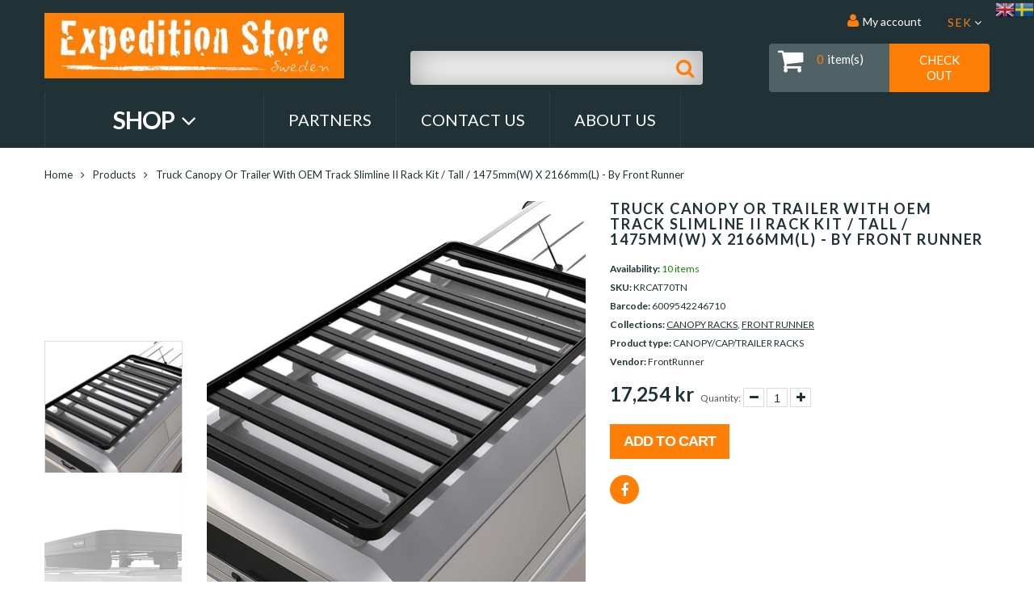

--- FILE ---
content_type: text/html; charset=utf-8
request_url: https://expeditionstore.se/sv/products/truck-canopy-or-trailer-with-oem-track-slimline-ii-rack-kit-tall-1475mmw-x-2166mml-by-front-runner-krcat70tn
body_size: 19468
content:
<!doctype html>
<html lang="sv" class="color_scheme">
	<head>
      <meta name="facebook-domain-verification" content="s5ah5a5vh3hikbyu83icbpfnb2j1eb" />
		<meta charset="utf-8">

		

		<title>
			Truck Canopy or Trailer with OEM Track Slimline II Rack Kit / Tall / 1

			
				&ndash; Expedition Store
			
		</title>

		<link rel="canonical" href="https://expeditionstore.se/sv/products/truck-canopy-or-trailer-with-oem-track-slimline-ii-rack-kit-tall-1475mmw-x-2166mml-by-front-runner-krcat70tn">

		
			<link rel="shortcut icon" href="//expeditionstore.se/cdn/shop/files/favicon-32x32_32x32.png?v=1626551929" type="image/png">
		

		
			<meta name="description" content="Truck Canopy or Trailer with OEM Track Slimline II Rack Kit / Tall / 1475mm(W) X 2166mm(L) - by Front Runner">
		

		<meta name="viewport" content="width=device-width, initial-scale=1, maximum-scale=1" />

		<!--[if IE]>
			<meta http-equiv="X-UA-Compatible" content="IE=edge,chrome=1">
		<![endif]-->

		<style>
			html,
			body {overflow-x: hidden;}
			.row {overflow: hidden;}

			#page_preloader__bg {background: #fff;position: fixed;top: 0;right: 0;bottom: 0;left: 0;z-index: 1000;
			-webkit-transition: opacity .1s ease-in-out .05s, z-index .1s ease-in-out .05s;
			   -moz-transition: opacity .1s ease-in-out .05s, z-index .1s ease-in-out .05s;
					transition: opacity .1s ease-in-out .05s, z-index .1s ease-in-out .05s;

			-webkit-transform: translate3d(0, 0, 0);
				-ms-transform: translate3d(0, 0, 0);
				 -o-transform: translate3d(0, 0, 0);
					transform: translate3d(0, 0, 0);
			}
			#page_preloader__bg.off {opacity: 0;z-index: -10;}


			#page_preloader__img {margin: -50px 0 0 -50px;position: absolute;top: 50%;left: 50%;z-index: 1001;
			-webkit-transition: transform .2s ease-in-out;
			   -moz-transition: transform .2s ease-in-out;
					transition: transform .2s ease-in-out;

			-webkit-transform: scale3d(1, 1, 1);
				-ms-transform: scale3d(1, 1, 1);
				 -o-transform: scale3d(1, 1, 1);
					transform: scale3d(1, 1, 1);
			}
			#page_preloader__img.off {
			-webkit-transform: scale3d(0, 0, 1);
				-ms-transform: scale3d(0, 0, 1);
				 -o-transform: scale3d(0, 0, 1);
					transform: scale3d(0, 0, 1);
			}

			.container{margin-right:auto;margin-left:auto}@media (max-width: 767px){.container{padding-left:15px;padding-right:15px}}@media (min-width: 768px){.container{width:750px}}@media (min-width: 992px){.container{width:970px}}@media (min-width: 1200px){.container{width:1170px}}.container-fluid{margin-right:auto;margin-left:auto;padding-right:15px;padding-left:15px}.row{margin-right:-15px;margin-left:-15px}.row:after{content:'';display:table;clear:both}.col-xs-1,.col-sm-1,.col-md-1,.col-lg-1,.col-xs-2,.col-sm-2,.col-md-2,.col-lg-2,.col-xs-3,.col-sm-3,.col-md-3,.col-lg-3,.col-xs-4,.col-sm-4,.col-md-4,.col-lg-4,.col-xs-5,.col-sm-5,.col-md-5,.col-lg-5,.col-xs-6,.col-sm-6,.col-md-6,.col-lg-6,.col-xs-7,.col-sm-7,.col-md-7,.col-lg-7,.col-xs-8,.col-sm-8,.col-md-8,.col-lg-8,.col-xs-9,.col-sm-9,.col-md-9,.col-lg-9,.col-xs-10,.col-sm-10,.col-md-10,.col-lg-10,.col-xs-11,.col-sm-11,.col-md-11,.col-lg-11,.col-xs-12,.col-sm-12,.col-md-12,.col-lg-12{min-height:1px;padding-right:15px;padding-left:15px;position:relative}.col-xs-1,.col-xs-2,.col-xs-3,.col-xs-4,.col-xs-5,.col-xs-6,.col-xs-7,.col-xs-8,.col-xs-9,.col-xs-10,.col-xs-11,.col-xs-12{float:left}.col-xs-12{width:100%}.col-xs-11{width:91.66666667%}.col-xs-10{width:83.33333333%}.col-xs-9{width:75%}.col-xs-8{width:66.66666667%}.col-xs-7{width:58.33333333%}.col-xs-6{width:50%}.col-xs-5{width:41.66666667%}.col-xs-4{width:33.33333333%}.col-xs-3{width:25%}.col-xs-2{width:16.66666667%}.col-xs-1{width:8.33333333%}.col-xs-pull-12{right:100%}.col-xs-pull-11{right:91.66666667%}.col-xs-pull-10{right:83.33333333%}.col-xs-pull-9{right:75%}.col-xs-pull-8{right:66.66666667%}.col-xs-pull-7{right:58.33333333%}.col-xs-pull-6{right:50%}.col-xs-pull-5{right:41.66666667%}.col-xs-pull-4{right:33.33333333%}.col-xs-pull-3{right:25%}.col-xs-pull-2{right:16.66666667%}.col-xs-pull-1{right:8.33333333%}.col-xs-pull-0{right:auto}.col-xs-push-12{left:100%}.col-xs-push-11{left:91.66666667%}.col-xs-push-10{left:83.33333333%}.col-xs-push-9{left:75%}.col-xs-push-8{left:66.66666667%}.col-xs-push-7{left:58.33333333%}.col-xs-push-6{left:50%}.col-xs-push-5{left:41.66666667%}.col-xs-push-4{left:33.33333333%}.col-xs-push-3{left:25%}.col-xs-push-2{left:16.66666667%}.col-xs-push-1{left:8.33333333%}.col-xs-push-0{left:auto}.col-xs-offset-12{margin-left:100%}.col-xs-offset-11{margin-left:91.66666667%}.col-xs-offset-10{margin-left:83.33333333%}.col-xs-offset-9{margin-left:75%}.col-xs-offset-8{margin-left:66.66666667%}.col-xs-offset-7{margin-left:58.33333333%}.col-xs-offset-6{margin-left:50%}.col-xs-offset-5{margin-left:41.66666667%}.col-xs-offset-4{margin-left:33.33333333%}.col-xs-offset-3{margin-left:25%}.col-xs-offset-2{margin-left:16.66666667%}.col-xs-offset-1{margin-left:8.33333333%}.col-xs-offset-0{margin-left:0}@media (min-width: 768px){.col-sm-1,.col-sm-2,.col-sm-3,.col-sm-4,.col-sm-5,.col-sm-6,.col-sm-7,.col-sm-8,.col-sm-9,.col-sm-10,.col-sm-11,.col-sm-12{float:left}.col-sm-12{width:100%}.col-sm-11{width:91.66666667%}.col-sm-10{width:83.33333333%}.col-sm-9{width:75%}.col-sm-8{width:66.66666667%}.col-sm-7{width:58.33333333%}.col-sm-6{width:50%}.col-sm-5{width:41.66666667%}.col-sm-4{width:33.33333333%}.col-sm-3{width:25%}.col-sm-2{width:16.66666667%}.col-sm-1{width:8.33333333%}.col-sm-pull-12{right:100%}.col-sm-pull-11{right:91.66666667%}.col-sm-pull-10{right:83.33333333%}.col-sm-pull-9{right:75%}.col-sm-pull-8{right:66.66666667%}.col-sm-pull-7{right:58.33333333%}.col-sm-pull-6{right:50%}.col-sm-pull-5{right:41.66666667%}.col-sm-pull-4{right:33.33333333%}.col-sm-pull-3{right:25%}.col-sm-pull-2{right:16.66666667%}.col-sm-pull-1{right:8.33333333%}.col-sm-pull-0{right:auto}.col-sm-push-12{left:100%}.col-sm-push-11{left:91.66666667%}.col-sm-push-10{left:83.33333333%}.col-sm-push-9{left:75%}.col-sm-push-8{left:66.66666667%}.col-sm-push-7{left:58.33333333%}.col-sm-push-6{left:50%}.col-sm-push-5{left:41.66666667%}.col-sm-push-4{left:33.33333333%}.col-sm-push-3{left:25%}.col-sm-push-2{left:16.66666667%}.col-sm-push-1{left:8.33333333%}.col-sm-push-0{left:auto}.col-sm-offset-12{margin-left:100%}.col-sm-offset-11{margin-left:91.66666667%}.col-sm-offset-10{margin-left:83.33333333%}.col-sm-offset-9{margin-left:75%}.col-sm-offset-8{margin-left:66.66666667%}.col-sm-offset-7{margin-left:58.33333333%}.col-sm-offset-6{margin-left:50%}.col-sm-offset-5{margin-left:41.66666667%}.col-sm-offset-4{margin-left:33.33333333%}.col-sm-offset-3{margin-left:25%}.col-sm-offset-2{margin-left:16.66666667%}.col-sm-offset-1{margin-left:8.33333333%}.col-sm-offset-0{margin-left:0}}@media (min-width: 992px){.col-md-1,.col-md-2,.col-md-3,.col-md-4,.col-md-5,.col-md-6,.col-md-7,.col-md-8,.col-md-9,.col-md-10,.col-md-11,.col-md-12{float:left}.col-md-12{width:100%}.col-md-11{width:91.66666667%}.col-md-10{width:83.33333333%}.col-md-9{width:75%}.col-md-8{width:66.66666667%}.col-md-7{width:58.33333333%}.col-md-6{width:50%}.col-md-5{width:41.66666667%}.col-md-4{width:33.33333333%}.col-md-3{width:25%}.col-md-2{width:16.66666667%}.col-md-1{width:8.33333333%}.col-md-pull-12{right:100%}.col-md-pull-11{right:91.66666667%}.col-md-pull-10{right:83.33333333%}.col-md-pull-9{right:75%}.col-md-pull-8{right:66.66666667%}.col-md-pull-7{right:58.33333333%}.col-md-pull-6{right:50%}.col-md-pull-5{right:41.66666667%}.col-md-pull-4{right:33.33333333%}.col-md-pull-3{right:25%}.col-md-pull-2{right:16.66666667%}.col-md-pull-1{right:8.33333333%}.col-md-pull-0{right:auto}.col-md-push-12{left:100%}.col-md-push-11{left:91.66666667%}.col-md-push-10{left:83.33333333%}.col-md-push-9{left:75%}.col-md-push-8{left:66.66666667%}.col-md-push-7{left:58.33333333%}.col-md-push-6{left:50%}.col-md-push-5{left:41.66666667%}.col-md-push-4{left:33.33333333%}.col-md-push-3{left:25%}.col-md-push-2{left:16.66666667%}.col-md-push-1{left:8.33333333%}.col-md-push-0{left:auto}.col-md-offset-12{margin-left:100%}.col-md-offset-11{margin-left:91.66666667%}.col-md-offset-10{margin-left:83.33333333%}.col-md-offset-9{margin-left:75%}.col-md-offset-8{margin-left:66.66666667%}.col-md-offset-7{margin-left:58.33333333%}.col-md-offset-6{margin-left:50%}.col-md-offset-5{margin-left:41.66666667%}.col-md-offset-4{margin-left:33.33333333%}.col-md-offset-3{margin-left:25%}.col-md-offset-2{margin-left:16.66666667%}.col-md-offset-1{margin-left:8.33333333%}.col-md-offset-0{margin-left:0}}@media (min-width: 1200px){.col-lg-1,.col-lg-2,.col-lg-3,.col-lg-4,.col-lg-5,.col-lg-6,.col-lg-7,.col-lg-8,.col-lg-9,.col-lg-10,.col-lg-11,.col-lg-12{float:left}.col-lg-12{width:100%}.col-lg-11{width:91.66666667%}.col-lg-10{width:83.33333333%}.col-lg-9{width:75%}.col-lg-8{width:66.66666667%}.col-lg-7{width:58.33333333%}.col-lg-6{width:50%}.col-lg-5{width:41.66666667%}.col-lg-4{width:33.33333333%}.col-lg-3{width:25%}.col-lg-2{width:16.66666667%}.col-lg-1{width:8.33333333%}.col-lg-pull-12{right:100%}.col-lg-pull-11{right:91.66666667%}.col-lg-pull-10{right:83.33333333%}.col-lg-pull-9{right:75%}.col-lg-pull-8{right:66.66666667%}.col-lg-pull-7{right:58.33333333%}.col-lg-pull-6{right:50%}.col-lg-pull-5{right:41.66666667%}.col-lg-pull-4{right:33.33333333%}.col-lg-pull-3{right:25%}.col-lg-pull-2{right:16.66666667%}.col-lg-pull-1{right:8.33333333%}.col-lg-pull-0{right:auto}.col-lg-push-12{left:100%}.col-lg-push-11{left:91.66666667%}.col-lg-push-10{left:83.33333333%}.col-lg-push-9{left:75%}.col-lg-push-8{left:66.66666667%}.col-lg-push-7{left:58.33333333%}.col-lg-push-6{left:50%}.col-lg-push-5{left:41.66666667%}.col-lg-push-4{left:33.33333333%}.col-lg-push-3{left:25%}.col-lg-push-2{left:16.66666667%}.col-lg-push-1{left:8.33333333%}.col-lg-push-0{left:auto}.col-lg-offset-12{margin-left:100%}.col-lg-offset-11{margin-left:91.66666667%}.col-lg-offset-10{margin-left:83.33333333%}.col-lg-offset-9{margin-left:75%}.col-lg-offset-8{margin-left:66.66666667%}.col-lg-offset-7{margin-left:58.33333333%}.col-lg-offset-6{margin-left:50%}.col-lg-offset-5{margin-left:41.66666667%}.col-lg-offset-4{margin-left:33.33333333%}.col-lg-offset-3{margin-left:25%}.col-lg-offset-2{margin-left:16.66666667%}.col-lg-offset-1{margin-left:8.33333333%}.col-lg-offset-0{margin-left:0}}.section_map{margin:0;position:relative}.section_map .map_wrapper{overflow:hidden;position:relative;z-index:1}.section_map .map_container{position:absolute;top:0;right:-44%;bottom:0;left:0;z-index:1}.section_map .map_captions__off{right:0}.section_map .map_wrapper__small{padding:19.53% 0 0 0}.section_map .map_wrapper__medium{padding:29.29% 0 0 0}.section_map .map_wrapper__large{padding:39.06% 0 0 0}
		</style>

		<script>
			var theme = {
				moneyFormat: "{{amount_no_decimals}} kr",
			};
		</script>
	<script src="https://cdn.shopify.com/extensions/8d2c31d3-a828-4daf-820f-80b7f8e01c39/nova-eu-cookie-bar-gdpr-4/assets/nova-cookie-app-embed.js" type="text/javascript" defer="defer"></script>
<link href="https://cdn.shopify.com/extensions/8d2c31d3-a828-4daf-820f-80b7f8e01c39/nova-eu-cookie-bar-gdpr-4/assets/nova-cookie.css" rel="stylesheet" type="text/css" media="all">
<meta property="og:image" content="https://cdn.shopify.com/s/files/1/0411/4205/9167/products/krcat70tnghosted4_3_3.jpg?v=1676115874" />
<meta property="og:image:secure_url" content="https://cdn.shopify.com/s/files/1/0411/4205/9167/products/krcat70tnghosted4_3_3.jpg?v=1676115874" />
<meta property="og:image:width" content="1024" />
<meta property="og:image:height" content="768" />
<meta property="og:image:alt" content="Truck Canopy or Trailer with OEM Track Slimline II Rack Kit / Tall / 1475mm(W) X 2166mm(L) - by Front Runner" />
<link href="https://monorail-edge.shopifysvc.com" rel="dns-prefetch">
<script>(function(){if ("sendBeacon" in navigator && "performance" in window) {try {var session_token_from_headers = performance.getEntriesByType('navigation')[0].serverTiming.find(x => x.name == '_s').description;} catch {var session_token_from_headers = undefined;}var session_cookie_matches = document.cookie.match(/_shopify_s=([^;]*)/);var session_token_from_cookie = session_cookie_matches && session_cookie_matches.length === 2 ? session_cookie_matches[1] : "";var session_token = session_token_from_headers || session_token_from_cookie || "";function handle_abandonment_event(e) {var entries = performance.getEntries().filter(function(entry) {return /monorail-edge.shopifysvc.com/.test(entry.name);});if (!window.abandonment_tracked && entries.length === 0) {window.abandonment_tracked = true;var currentMs = Date.now();var navigation_start = performance.timing.navigationStart;var payload = {shop_id: 41142059167,url: window.location.href,navigation_start,duration: currentMs - navigation_start,session_token,page_type: "product"};window.navigator.sendBeacon("https://monorail-edge.shopifysvc.com/v1/produce", JSON.stringify({schema_id: "online_store_buyer_site_abandonment/1.1",payload: payload,metadata: {event_created_at_ms: currentMs,event_sent_at_ms: currentMs}}));}}window.addEventListener('pagehide', handle_abandonment_event);}}());</script>
<script id="web-pixels-manager-setup">(function e(e,d,r,n,o){if(void 0===o&&(o={}),!Boolean(null===(a=null===(i=window.Shopify)||void 0===i?void 0:i.analytics)||void 0===a?void 0:a.replayQueue)){var i,a;window.Shopify=window.Shopify||{};var t=window.Shopify;t.analytics=t.analytics||{};var s=t.analytics;s.replayQueue=[],s.publish=function(e,d,r){return s.replayQueue.push([e,d,r]),!0};try{self.performance.mark("wpm:start")}catch(e){}var l=function(){var e={modern:/Edge?\/(1{2}[4-9]|1[2-9]\d|[2-9]\d{2}|\d{4,})\.\d+(\.\d+|)|Firefox\/(1{2}[4-9]|1[2-9]\d|[2-9]\d{2}|\d{4,})\.\d+(\.\d+|)|Chrom(ium|e)\/(9{2}|\d{3,})\.\d+(\.\d+|)|(Maci|X1{2}).+ Version\/(15\.\d+|(1[6-9]|[2-9]\d|\d{3,})\.\d+)([,.]\d+|)( \(\w+\)|)( Mobile\/\w+|) Safari\/|Chrome.+OPR\/(9{2}|\d{3,})\.\d+\.\d+|(CPU[ +]OS|iPhone[ +]OS|CPU[ +]iPhone|CPU IPhone OS|CPU iPad OS)[ +]+(15[._]\d+|(1[6-9]|[2-9]\d|\d{3,})[._]\d+)([._]\d+|)|Android:?[ /-](13[3-9]|1[4-9]\d|[2-9]\d{2}|\d{4,})(\.\d+|)(\.\d+|)|Android.+Firefox\/(13[5-9]|1[4-9]\d|[2-9]\d{2}|\d{4,})\.\d+(\.\d+|)|Android.+Chrom(ium|e)\/(13[3-9]|1[4-9]\d|[2-9]\d{2}|\d{4,})\.\d+(\.\d+|)|SamsungBrowser\/([2-9]\d|\d{3,})\.\d+/,legacy:/Edge?\/(1[6-9]|[2-9]\d|\d{3,})\.\d+(\.\d+|)|Firefox\/(5[4-9]|[6-9]\d|\d{3,})\.\d+(\.\d+|)|Chrom(ium|e)\/(5[1-9]|[6-9]\d|\d{3,})\.\d+(\.\d+|)([\d.]+$|.*Safari\/(?![\d.]+ Edge\/[\d.]+$))|(Maci|X1{2}).+ Version\/(10\.\d+|(1[1-9]|[2-9]\d|\d{3,})\.\d+)([,.]\d+|)( \(\w+\)|)( Mobile\/\w+|) Safari\/|Chrome.+OPR\/(3[89]|[4-9]\d|\d{3,})\.\d+\.\d+|(CPU[ +]OS|iPhone[ +]OS|CPU[ +]iPhone|CPU IPhone OS|CPU iPad OS)[ +]+(10[._]\d+|(1[1-9]|[2-9]\d|\d{3,})[._]\d+)([._]\d+|)|Android:?[ /-](13[3-9]|1[4-9]\d|[2-9]\d{2}|\d{4,})(\.\d+|)(\.\d+|)|Mobile Safari.+OPR\/([89]\d|\d{3,})\.\d+\.\d+|Android.+Firefox\/(13[5-9]|1[4-9]\d|[2-9]\d{2}|\d{4,})\.\d+(\.\d+|)|Android.+Chrom(ium|e)\/(13[3-9]|1[4-9]\d|[2-9]\d{2}|\d{4,})\.\d+(\.\d+|)|Android.+(UC? ?Browser|UCWEB|U3)[ /]?(15\.([5-9]|\d{2,})|(1[6-9]|[2-9]\d|\d{3,})\.\d+)\.\d+|SamsungBrowser\/(5\.\d+|([6-9]|\d{2,})\.\d+)|Android.+MQ{2}Browser\/(14(\.(9|\d{2,})|)|(1[5-9]|[2-9]\d|\d{3,})(\.\d+|))(\.\d+|)|K[Aa][Ii]OS\/(3\.\d+|([4-9]|\d{2,})\.\d+)(\.\d+|)/},d=e.modern,r=e.legacy,n=navigator.userAgent;return n.match(d)?"modern":n.match(r)?"legacy":"unknown"}(),u="modern"===l?"modern":"legacy",c=(null!=n?n:{modern:"",legacy:""})[u],f=function(e){return[e.baseUrl,"/wpm","/b",e.hashVersion,"modern"===e.buildTarget?"m":"l",".js"].join("")}({baseUrl:d,hashVersion:r,buildTarget:u}),m=function(e){var d=e.version,r=e.bundleTarget,n=e.surface,o=e.pageUrl,i=e.monorailEndpoint;return{emit:function(e){var a=e.status,t=e.errorMsg,s=(new Date).getTime(),l=JSON.stringify({metadata:{event_sent_at_ms:s},events:[{schema_id:"web_pixels_manager_load/3.1",payload:{version:d,bundle_target:r,page_url:o,status:a,surface:n,error_msg:t},metadata:{event_created_at_ms:s}}]});if(!i)return console&&console.warn&&console.warn("[Web Pixels Manager] No Monorail endpoint provided, skipping logging."),!1;try{return self.navigator.sendBeacon.bind(self.navigator)(i,l)}catch(e){}var u=new XMLHttpRequest;try{return u.open("POST",i,!0),u.setRequestHeader("Content-Type","text/plain"),u.send(l),!0}catch(e){return console&&console.warn&&console.warn("[Web Pixels Manager] Got an unhandled error while logging to Monorail."),!1}}}}({version:r,bundleTarget:l,surface:e.surface,pageUrl:self.location.href,monorailEndpoint:e.monorailEndpoint});try{o.browserTarget=l,function(e){var d=e.src,r=e.async,n=void 0===r||r,o=e.onload,i=e.onerror,a=e.sri,t=e.scriptDataAttributes,s=void 0===t?{}:t,l=document.createElement("script"),u=document.querySelector("head"),c=document.querySelector("body");if(l.async=n,l.src=d,a&&(l.integrity=a,l.crossOrigin="anonymous"),s)for(var f in s)if(Object.prototype.hasOwnProperty.call(s,f))try{l.dataset[f]=s[f]}catch(e){}if(o&&l.addEventListener("load",o),i&&l.addEventListener("error",i),u)u.appendChild(l);else{if(!c)throw new Error("Did not find a head or body element to append the script");c.appendChild(l)}}({src:f,async:!0,onload:function(){if(!function(){var e,d;return Boolean(null===(d=null===(e=window.Shopify)||void 0===e?void 0:e.analytics)||void 0===d?void 0:d.initialized)}()){var d=window.webPixelsManager.init(e)||void 0;if(d){var r=window.Shopify.analytics;r.replayQueue.forEach((function(e){var r=e[0],n=e[1],o=e[2];d.publishCustomEvent(r,n,o)})),r.replayQueue=[],r.publish=d.publishCustomEvent,r.visitor=d.visitor,r.initialized=!0}}},onerror:function(){return m.emit({status:"failed",errorMsg:"".concat(f," has failed to load")})},sri:function(e){var d=/^sha384-[A-Za-z0-9+/=]+$/;return"string"==typeof e&&d.test(e)}(c)?c:"",scriptDataAttributes:o}),m.emit({status:"loading"})}catch(e){m.emit({status:"failed",errorMsg:(null==e?void 0:e.message)||"Unknown error"})}}})({shopId: 41142059167,storefrontBaseUrl: "https://expeditionstore.se",extensionsBaseUrl: "https://extensions.shopifycdn.com/cdn/shopifycloud/web-pixels-manager",monorailEndpoint: "https://monorail-edge.shopifysvc.com/unstable/produce_batch",surface: "storefront-renderer",enabledBetaFlags: ["2dca8a86"],webPixelsConfigList: [{"id":"3983049042","configuration":"{\"accountID\":\"184573\"}","eventPayloadVersion":"v1","runtimeContext":"STRICT","scriptVersion":"e9702cc0fbdd9453d46c7ca8e2f5a5f4","type":"APP","apiClientId":956606,"privacyPurposes":[],"dataSharingAdjustments":{"protectedCustomerApprovalScopes":[]}},{"id":"481657170","configuration":"{\"pixel_id\":\"763870320950405\",\"pixel_type\":\"facebook_pixel\",\"metaapp_system_user_token\":\"-\"}","eventPayloadVersion":"v1","runtimeContext":"OPEN","scriptVersion":"ca16bc87fe92b6042fbaa3acc2fbdaa6","type":"APP","apiClientId":2329312,"privacyPurposes":["ANALYTICS","MARKETING","SALE_OF_DATA"],"dataSharingAdjustments":{"protectedCustomerApprovalScopes":["read_customer_address","read_customer_email","read_customer_name","read_customer_personal_data","read_customer_phone"]}},{"id":"shopify-app-pixel","configuration":"{}","eventPayloadVersion":"v1","runtimeContext":"STRICT","scriptVersion":"0450","apiClientId":"shopify-pixel","type":"APP","privacyPurposes":["ANALYTICS","MARKETING"]},{"id":"shopify-custom-pixel","eventPayloadVersion":"v1","runtimeContext":"LAX","scriptVersion":"0450","apiClientId":"shopify-pixel","type":"CUSTOM","privacyPurposes":["ANALYTICS","MARKETING"]}],isMerchantRequest: false,initData: {"shop":{"name":"Expedition Store","paymentSettings":{"currencyCode":"SEK"},"myshopifyDomain":"swe-expeditionstore.myshopify.com","countryCode":"SE","storefrontUrl":"https:\/\/expeditionstore.se\/sv"},"customer":null,"cart":null,"checkout":null,"productVariants":[{"price":{"amount":17254.0,"currencyCode":"SEK"},"product":{"title":"Truck Canopy or Trailer with OEM Track Slimline II Rack Kit \/ Tall \/ 1475mm(W) X 2166mm(L) - by Front Runner","vendor":"FrontRunner","id":"7915921637626","untranslatedTitle":"Truck Canopy or Trailer with OEM Track Slimline II Rack Kit \/ Tall \/ 1475mm(W) X 2166mm(L) - by Front Runner","url":"\/sv\/products\/truck-canopy-or-trailer-with-oem-track-slimline-ii-rack-kit-tall-1475mmw-x-2166mml-by-front-runner-krcat70tn","type":"CANOPY\/CAP\/TRAILER RACKS"},"id":"43980616073466","image":{"src":"\/\/expeditionstore.se\/cdn\/shop\/products\/krcat70tnghosted4_3_3.jpg?v=1676115874"},"sku":"KRCAT70TN","title":"Default Title","untranslatedTitle":"Default Title"}],"purchasingCompany":null},},"https://expeditionstore.se/cdn","fcfee988w5aeb613cpc8e4bc33m6693e112",{"modern":"","legacy":""},{"shopId":"41142059167","storefrontBaseUrl":"https:\/\/expeditionstore.se","extensionBaseUrl":"https:\/\/extensions.shopifycdn.com\/cdn\/shopifycloud\/web-pixels-manager","surface":"storefront-renderer","enabledBetaFlags":"[\"2dca8a86\"]","isMerchantRequest":"false","hashVersion":"fcfee988w5aeb613cpc8e4bc33m6693e112","publish":"custom","events":"[[\"page_viewed\",{}],[\"product_viewed\",{\"productVariant\":{\"price\":{\"amount\":17254.0,\"currencyCode\":\"SEK\"},\"product\":{\"title\":\"Truck Canopy or Trailer with OEM Track Slimline II Rack Kit \/ Tall \/ 1475mm(W) X 2166mm(L) - by Front Runner\",\"vendor\":\"FrontRunner\",\"id\":\"7915921637626\",\"untranslatedTitle\":\"Truck Canopy or Trailer with OEM Track Slimline II Rack Kit \/ Tall \/ 1475mm(W) X 2166mm(L) - by Front Runner\",\"url\":\"\/sv\/products\/truck-canopy-or-trailer-with-oem-track-slimline-ii-rack-kit-tall-1475mmw-x-2166mml-by-front-runner-krcat70tn\",\"type\":\"CANOPY\/CAP\/TRAILER RACKS\"},\"id\":\"43980616073466\",\"image\":{\"src\":\"\/\/expeditionstore.se\/cdn\/shop\/products\/krcat70tnghosted4_3_3.jpg?v=1676115874\"},\"sku\":\"KRCAT70TN\",\"title\":\"Default Title\",\"untranslatedTitle\":\"Default Title\"}}]]"});</script><script>
  window.ShopifyAnalytics = window.ShopifyAnalytics || {};
  window.ShopifyAnalytics.meta = window.ShopifyAnalytics.meta || {};
  window.ShopifyAnalytics.meta.currency = 'SEK';
  var meta = {"product":{"id":7915921637626,"gid":"gid:\/\/shopify\/Product\/7915921637626","vendor":"FrontRunner","type":"CANOPY\/CAP\/TRAILER RACKS","handle":"truck-canopy-or-trailer-with-oem-track-slimline-ii-rack-kit-tall-1475mmw-x-2166mml-by-front-runner-krcat70tn","variants":[{"id":43980616073466,"price":1725400,"name":"Truck Canopy or Trailer with OEM Track Slimline II Rack Kit \/ Tall \/ 1475mm(W) X 2166mm(L) - by Front Runner","public_title":null,"sku":"KRCAT70TN"}],"remote":false},"page":{"pageType":"product","resourceType":"product","resourceId":7915921637626,"requestId":"3994c519-c1b2-41bb-8d46-d317ce507b78-1768889527"}};
  for (var attr in meta) {
    window.ShopifyAnalytics.meta[attr] = meta[attr];
  }
</script>
<script class="analytics">
  (function () {
    var customDocumentWrite = function(content) {
      var jquery = null;

      if (window.jQuery) {
        jquery = window.jQuery;
      } else if (window.Checkout && window.Checkout.$) {
        jquery = window.Checkout.$;
      }

      if (jquery) {
        jquery('body').append(content);
      }
    };

    var hasLoggedConversion = function(token) {
      if (token) {
        return document.cookie.indexOf('loggedConversion=' + token) !== -1;
      }
      return false;
    }

    var setCookieIfConversion = function(token) {
      if (token) {
        var twoMonthsFromNow = new Date(Date.now());
        twoMonthsFromNow.setMonth(twoMonthsFromNow.getMonth() + 2);

        document.cookie = 'loggedConversion=' + token + '; expires=' + twoMonthsFromNow;
      }
    }

    var trekkie = window.ShopifyAnalytics.lib = window.trekkie = window.trekkie || [];
    if (trekkie.integrations) {
      return;
    }
    trekkie.methods = [
      'identify',
      'page',
      'ready',
      'track',
      'trackForm',
      'trackLink'
    ];
    trekkie.factory = function(method) {
      return function() {
        var args = Array.prototype.slice.call(arguments);
        args.unshift(method);
        trekkie.push(args);
        return trekkie;
      };
    };
    for (var i = 0; i < trekkie.methods.length; i++) {
      var key = trekkie.methods[i];
      trekkie[key] = trekkie.factory(key);
    }
    trekkie.load = function(config) {
      trekkie.config = config || {};
      trekkie.config.initialDocumentCookie = document.cookie;
      var first = document.getElementsByTagName('script')[0];
      var script = document.createElement('script');
      script.type = 'text/javascript';
      script.onerror = function(e) {
        var scriptFallback = document.createElement('script');
        scriptFallback.type = 'text/javascript';
        scriptFallback.onerror = function(error) {
                var Monorail = {
      produce: function produce(monorailDomain, schemaId, payload) {
        var currentMs = new Date().getTime();
        var event = {
          schema_id: schemaId,
          payload: payload,
          metadata: {
            event_created_at_ms: currentMs,
            event_sent_at_ms: currentMs
          }
        };
        return Monorail.sendRequest("https://" + monorailDomain + "/v1/produce", JSON.stringify(event));
      },
      sendRequest: function sendRequest(endpointUrl, payload) {
        // Try the sendBeacon API
        if (window && window.navigator && typeof window.navigator.sendBeacon === 'function' && typeof window.Blob === 'function' && !Monorail.isIos12()) {
          var blobData = new window.Blob([payload], {
            type: 'text/plain'
          });

          if (window.navigator.sendBeacon(endpointUrl, blobData)) {
            return true;
          } // sendBeacon was not successful

        } // XHR beacon

        var xhr = new XMLHttpRequest();

        try {
          xhr.open('POST', endpointUrl);
          xhr.setRequestHeader('Content-Type', 'text/plain');
          xhr.send(payload);
        } catch (e) {
          console.log(e);
        }

        return false;
      },
      isIos12: function isIos12() {
        return window.navigator.userAgent.lastIndexOf('iPhone; CPU iPhone OS 12_') !== -1 || window.navigator.userAgent.lastIndexOf('iPad; CPU OS 12_') !== -1;
      }
    };
    Monorail.produce('monorail-edge.shopifysvc.com',
      'trekkie_storefront_load_errors/1.1',
      {shop_id: 41142059167,
      theme_id: 123749073055,
      app_name: "storefront",
      context_url: window.location.href,
      source_url: "//expeditionstore.se/cdn/s/trekkie.storefront.cd680fe47e6c39ca5d5df5f0a32d569bc48c0f27.min.js"});

        };
        scriptFallback.async = true;
        scriptFallback.src = '//expeditionstore.se/cdn/s/trekkie.storefront.cd680fe47e6c39ca5d5df5f0a32d569bc48c0f27.min.js';
        first.parentNode.insertBefore(scriptFallback, first);
      };
      script.async = true;
      script.src = '//expeditionstore.se/cdn/s/trekkie.storefront.cd680fe47e6c39ca5d5df5f0a32d569bc48c0f27.min.js';
      first.parentNode.insertBefore(script, first);
    };
    trekkie.load(
      {"Trekkie":{"appName":"storefront","development":false,"defaultAttributes":{"shopId":41142059167,"isMerchantRequest":null,"themeId":123749073055,"themeCityHash":"7711203638563796149","contentLanguage":"sv","currency":"SEK","eventMetadataId":"10f1ff11-80d4-4dc0-9429-c5b280d37e19"},"isServerSideCookieWritingEnabled":true,"monorailRegion":"shop_domain","enabledBetaFlags":["65f19447"]},"Session Attribution":{},"S2S":{"facebookCapiEnabled":true,"source":"trekkie-storefront-renderer","apiClientId":580111}}
    );

    var loaded = false;
    trekkie.ready(function() {
      if (loaded) return;
      loaded = true;

      window.ShopifyAnalytics.lib = window.trekkie;

      var originalDocumentWrite = document.write;
      document.write = customDocumentWrite;
      try { window.ShopifyAnalytics.merchantGoogleAnalytics.call(this); } catch(error) {};
      document.write = originalDocumentWrite;

      window.ShopifyAnalytics.lib.page(null,{"pageType":"product","resourceType":"product","resourceId":7915921637626,"requestId":"3994c519-c1b2-41bb-8d46-d317ce507b78-1768889527","shopifyEmitted":true});

      var match = window.location.pathname.match(/checkouts\/(.+)\/(thank_you|post_purchase)/)
      var token = match? match[1]: undefined;
      if (!hasLoggedConversion(token)) {
        setCookieIfConversion(token);
        window.ShopifyAnalytics.lib.track("Viewed Product",{"currency":"SEK","variantId":43980616073466,"productId":7915921637626,"productGid":"gid:\/\/shopify\/Product\/7915921637626","name":"Truck Canopy or Trailer with OEM Track Slimline II Rack Kit \/ Tall \/ 1475mm(W) X 2166mm(L) - by Front Runner","price":"17254.00","sku":"KRCAT70TN","brand":"FrontRunner","variant":null,"category":"CANOPY\/CAP\/TRAILER RACKS","nonInteraction":true,"remote":false},undefined,undefined,{"shopifyEmitted":true});
      window.ShopifyAnalytics.lib.track("monorail:\/\/trekkie_storefront_viewed_product\/1.1",{"currency":"SEK","variantId":43980616073466,"productId":7915921637626,"productGid":"gid:\/\/shopify\/Product\/7915921637626","name":"Truck Canopy or Trailer with OEM Track Slimline II Rack Kit \/ Tall \/ 1475mm(W) X 2166mm(L) - by Front Runner","price":"17254.00","sku":"KRCAT70TN","brand":"FrontRunner","variant":null,"category":"CANOPY\/CAP\/TRAILER RACKS","nonInteraction":true,"remote":false,"referer":"https:\/\/expeditionstore.se\/sv\/products\/truck-canopy-or-trailer-with-oem-track-slimline-ii-rack-kit-tall-1475mmw-x-2166mml-by-front-runner-krcat70tn"});
      }
    });


        var eventsListenerScript = document.createElement('script');
        eventsListenerScript.async = true;
        eventsListenerScript.src = "//expeditionstore.se/cdn/shopifycloud/storefront/assets/shop_events_listener-3da45d37.js";
        document.getElementsByTagName('head')[0].appendChild(eventsListenerScript);

})();</script>
<script
  defer
  src="https://expeditionstore.se/cdn/shopifycloud/perf-kit/shopify-perf-kit-3.0.4.min.js"
  data-application="storefront-renderer"
  data-shop-id="41142059167"
  data-render-region="gcp-us-east1"
  data-page-type="product"
  data-theme-instance-id="123749073055"
  data-theme-name="SuitUp"
  data-theme-version="1.0.0"
  data-monorail-region="shop_domain"
  data-resource-timing-sampling-rate="10"
  data-shs="true"
  data-shs-beacon="true"
  data-shs-export-with-fetch="true"
  data-shs-logs-sample-rate="1"
  data-shs-beacon-endpoint="https://expeditionstore.se/api/collect"
></script>
</head>

	<body class="template-product scheme_1">
<script>window.KlarnaThemeGlobals={}; window.KlarnaThemeGlobals.data_purchase_amount = 1725400;window.KlarnaThemeGlobals.productVariants=[{"id":43980616073466,"title":"Default Title","option1":"Default Title","option2":null,"option3":null,"sku":"KRCAT70TN","requires_shipping":true,"taxable":true,"featured_image":null,"available":true,"name":"Truck Canopy or Trailer with OEM Track Slimline II Rack Kit \/ Tall \/ 1475mm(W) X 2166mm(L) - by Front Runner","public_title":null,"options":["Default Title"],"price":1725400,"weight":37200,"compare_at_price":null,"inventory_management":"shopify","barcode":"6009542246710","requires_selling_plan":false,"selling_plan_allocations":[]}];window.KlarnaThemeGlobals.documentCopy=document.cloneNode(true);</script>

		<div class="page_wrapper">

			<div id="page_preloader__bg">
				<img id="page_preloader__img" src="//expeditionstore.se/cdn/shop/t/4/assets/shopify_logo.gif?v=57262225228744901861623308071" alt="">
			</div>

			<script>
				preloaderBg = document.getElementById('page_preloader__bg');
				preloaderImg = document.getElementById('page_preloader__img');

				window.addEventListener('load', function() {
					preloaderBg.classList.add("off");
					preloaderImg.classList.add("off");
				});

			</script>

			

				<div id="shopify-section-header" class="shopify-section">



<header id="page_header">
	
		
	</div>
	<div class="page_container">
		<div class="top_pannel inverted"  style="background: #213236"> 
			<div class="container">

				<div class="top_pannel_menu">
					
					
					
						<div class="header_account">
							<a href="/account" title="My account"><i class="fa fa-user" aria-hidden="true"></i><span>My account</span></a>

							
						</div>
					
					

					
					
					
					
					
						
						
						
						<div class="currency_selector">
							<div class="currency_selector__wrap" title="Currency">
								<div id="currency_active">SEK</div>

								<ul id="currency_selector">
									<li data-value="SEK" id="currency_selected" class="currency_selector__item">SEK</li>

									
										
											<li data-value="USD" class="currency_selector__item">USD</li>
										
									
										
											<li data-value="EUR" class="currency_selector__item">EUR</li>
										
									
										
											<li data-value="GBP" class="currency_selector__item">GBP</li>
										
									
								</ul>
							</div>
						</div>

						<script>
							theme.shopCurrency = "SEK";
							theme.moneyFormat = "{{amount_no_decimals}} kr";
							theme.moneyFormatCurrency = "{{amount_no_decimals}} SEK";
						</script>

						<script src="//cdn.shopify.com/s/javascripts/currencies.js" defer></script>
						<script src="//expeditionstore.se/cdn/shop/t/4/assets/currency-tools.js?v=56053141205250997201623308064" defer></script>
					

				</div>
			</div>
		</div>

		<div class="header_wrap1 inverted"  style="background: #213236">   
			<div class="container header_main_wrap">
				<div class="header_wrap2 header_left">
					

					
							
								<a class="header_logo" href="https://expeditionstore.se">
									<img src="//expeditionstore.se/cdn/shop/files/logo_270x161_crop_center@2x.jpg?v=1623257200" alt="Expedition Store">
									
								</a>
							

					
				</div>
				<div class="header_wrap2 header_center">
				
					
						<div class="header_search">
							
							<form action="/search" method="get" class="search-form" role="search">
								<input id="search-field" name="q" type="text" placeholder=" " class="hint" />
								<button id="search-submit" type="submit"><i class="fa fa-search"></i></button>
							</form>

							
								<script>
									theme.searchAjaxOn = true;
								</script>

								<div id="search_result_container"></div>
							
						</div>
					
				</div>

				<div class="header_wrap2 header_right">
					
						<div class="header_cart" id="main__cart_item">
							
							<a class="cart_link" href="/cart"><i class="fa fa-shopping-cart" aria-hidden="true"></i><span id="cart_items"><span class="count">0</span></span><span>item(s)</span></a>
							<div class="checkout"><a href="/cart">Check out</a></div>

							
								<script>
									theme.cartAjaxOn = false;
								</script>
							
						</div>
					
				</div>
			</div>
		</div>
		
		<div id="pseudo_sticky_block"></div>

		<div id="bottom_pannel" class="header_wrap_bottom inverted"  style="background: #213236">
			<div class="header_row_3_1 stick_banner">
				<div class="banner_text">
					<h3><b>Upgrade</b> your <b>VEHICLE!</b></h3>
                  <h4>Browse collections of Tents, Racks, Bateries and <b> MUCH MORE </b>!</h4>
					<a href="https://www.expeditionstore.se/collections/tents-and-awnings" class="btn_mul">UPGRADE NOW!</a>
				</div>
			</div>
			<div class="container header_wrap3">
					
						<nav id="megamenu" class="megamenu">
							<h2 id="megamenu_mobile_toggle"><i class="fa fa-bars" aria-hidden="true"></i>Menu</h2>

							<div id="megamenu_mobile_close">
								<div class="close_icon"></div>
							</div>

							<ul id="megamenu_level__1" class="level_1">
								
									
									
									

									<li  id="item_1" class="level_1__item level_2__links">
										<a class="level_1__link " href="">SHOP
											<i class="level_1__trigger megamenu_trigger" data-submenu="menu_1548091585416"></i>
										</a>

										
												
													<ul class="level_2" id="menu_1548091585416">
														<li class="container">
															
																
<div class="megamenu_col__item ">
																	
																	
																	<h3  class="visible">BY CATEGORY <i class="level_2__trigger megamenu_trigger" data-submenu="menu_1548091585416-1"></i></h3>

																	<ul class="level_3" id="menu_1548091585416-1">
																		
																			<li class="level_3__item">
																				

																				<a class="level_3__link" href="/sv/collections/bags">BAGS</a>
																			</li>
																		
																			<li class="level_3__item">
																				

																				<a class="level_3__link" href="/sv/collections/battery/BATTERY">BATTERY</a>
																			</li>
																		
																			<li class="level_3__item">
																				

																				<a class="level_3__link" href="/sv/collections/camping/CAMPING">CAMPING</a>
																			</li>
																		
																			<li class="level_3__item">
																				

																				<a class="level_3__link" href="/sv/collections/canopy-cap-trailer-racks/CANOPY-RACK-KITS">CANOPY RACK KITS</a>
																			</li>
																		
																			<li class="level_3__item">
																				

																				<a class="level_3__link" href="/sv/collections/expedition-rails">EXPEDITION RAILS</a>
																			</li>
																		
																			<li class="level_3__item">
																				

																				<a class="level_3__link" href="/sv/collections/fuel">FUEL</a>
																			</li>
																		
																			<li class="level_3__item">
																				

																				<a class="level_3__link" href="/sv/collections/ladders">LADDERS</a>
																			</li>
																		
																			<li class="level_3__item">
																				

																				<a class="level_3__link" href="/sv/collections/lashing-and-securing">LASHING AND SECURING</a>
																			</li>
																		
																			<li class="level_3__item">
																				

																				<a class="level_3__link" href="/sv/collections/lighting">LIGHTING</a>
																			</li>
																		
																			<li class="level_3__item">
																				

																				<a class="level_3__link" href="/sv/collections/pick-up-truck-bed-racks">PICK-UP TRUCK BED RACKS</a>
																			</li>
																		
																			<li class="level_3__item">
																				

																				<a class="level_3__link" href="/sv/collections/protection-and-trim">PROTECTION AND TRIM</a>
																			</li>
																		
																			<li class="level_3__item">
																				

																				<a class="level_3__link" href="/sv/collections/recovery">RECOVERY</a>
																			</li>
																		
																			<li class="level_3__item">
																				

																				<a class="level_3__link" href="/sv/collections/refrigeration">REFRIGERATION</a>
																			</li>
																		
																			<li class="level_3__item">
																				

																				<a class="level_3__link" href="/sv/collections/roof-racks">ROOF RACKS</a>
																			</li>
																		
																			<li class="level_3__item">
																				

																				<a class="level_3__link" href="/sv/collections/storage">STORAGE</a>
																			</li>
																		
																			<li class="level_3__item">
																				

																				<a class="level_3__link" href="/sv/collections/tents-and-awnings">TENTS AND AWNINGS</a>
																			</li>
																		
																			<li class="level_3__item">
																				

																				<a class="level_3__link" href="/sv/collections/tools">TOOLS</a>
																			</li>
																		
																			<li class="level_3__item">
																				

																				<a class="level_3__link" href="/sv/collections/tyre-tire">TYRE / TIRE</a>
																			</li>
																		
																			<li class="level_3__item">
																				

																				<a class="level_3__link" href="/sv/collections/water">WATER</a>
																			</li>
																		
																	</ul>
																</div>
															
																
<div class="megamenu_col__item ">
																	
																	
																	<h3  class="visible">BY VENDOR <i class="level_2__trigger megamenu_trigger" data-submenu="menu_1548091585416-2"></i></h3>

																	<ul class="level_3" id="menu_1548091585416-2">
																		
																			<li class="level_3__item">
																				

																				<a class="level_3__link" href="/sv/collections/front-runner">FRONT RUNNER</a>
																			</li>
																		
																			<li class="level_3__item">
																				

																				<a class="level_3__link" href="/sv/collections/feuerhand">FEUERHAND</a>
																			</li>
																		
																			<li class="level_3__item">
																				

																				<a class="level_3__link" href="/sv/collections/petromax">PETROMAX</a>
																			</li>
																		
																	</ul>
																</div>
															
																
<div class="megamenu_col__item ">
																	
																	
																	<h3  class="visible">BY VEHICLE <i class="level_2__trigger megamenu_trigger" data-submenu="menu_1548091585416-3"></i></h3>

																	<ul class="level_3" id="menu_1548091585416-3">
																		
																			<li class="level_3__item">
																				

																				<a class="level_3__link" href="/sv/collections/volvo-xc40-60-90">VOLVO XC40/60/90</a>
																			</li>
																		
																			<li class="level_3__item">
																				

																				<a class="level_3__link" href="/sv/collections/nissan-patrol">NISSAN PATROL</a>
																			</li>
																		
																			<li class="level_3__item">
																				

																				<a class="level_3__link" href="/sv/collections/nissan-navara">NISSAN NAVARA</a>
																			</li>
																		
																			<li class="level_3__item">
																				

																				<a class="level_3__link" href="/sv/collections/toyota-fj-cruiser">TOYOTA FJ CRUISER</a>
																			</li>
																		
																			<li class="level_3__item">
																				

																				<a class="level_3__link" href="/sv/collections/toyota-land-cruiser">TOYOTA LAND CRUISER</a>
																			</li>
																		
																			<li class="level_3__item">
																				

																				<a class="level_3__link" href="/sv/collections/toyota-hilux">TOYOTA HILUX</a>
																			</li>
																		
																			<li class="level_3__item">
																				

																				<a class="level_3__link" href="/sv/collections/land-rover-defender-90-110-1983-2016">LAND ROVER DEFENDER </a>
																			</li>
																		
																			<li class="level_3__item">
																				

																				<a class="level_3__link" href="/sv/collections/land-rover-discovery">LAND ROVER DISCOVERY</a>
																			</li>
																		
																			<li class="level_3__item">
																				

																				<a class="level_3__link" href="/sv/collections/dodge-ram">DODGE RAM</a>
																			</li>
																		
																			<li class="level_3__item">
																				

																				<a class="level_3__link" href="/sv/collections/jeep-wrangler-jk">JEEP WRANGLER </a>
																			</li>
																		
																			<li class="level_3__item">
																				

																				<a class="level_3__link" href="/sv/collections/volkswagen-amarok">VOLKSWAGEN AMAROK</a>
																			</li>
																		
																			<li class="level_3__item">
																				

																				<a class="level_3__link" href="/sv/collections/volkswagen-t5-t6">VOLKSWAGEN T5/T6</a>
																			</li>
																		
																			<li class="level_3__item">
																				

																				<a class="level_3__link" href="/sv/collections/ford-ranger">FORD RANGER</a>
																			</li>
																		
																			<li class="level_3__item">
																				

																				<a class="level_3__link" href="/sv/collections/mercedes-sprinter">MERCEDES SPRINTER</a>
																			</li>
																		
																			<li class="level_3__item">
																				

																				<a class="level_3__link" href="/sv/collections/mercedes-g-wagon">MERCEDES G WAGON</a>
																			</li>
																		
																			<li class="level_3__item">
																				

																				<a class="level_3__link" href="/sv/collections/audi-a4-q3-q5-q7">AUDI A4/Q3/Q5/Q7</a>
																			</li>
																		
																			<li class="level_3__item">
																				

																				<a class="level_3__link" href="/sv/collections/mitsubishi-pajero">MITSUBISHI PAJERO</a>
																			</li>
																		
																	</ul>
																</div>
															
																
<div class="megamenu_col__item ">
																	
																	
																	<h3  class="visible"> <i class="level_2__trigger megamenu_trigger" data-submenu="menu_1548091585416-4"></i></h3>

																	<ul class="level_3" id="menu_1548091585416-4">
																		
																	</ul>
																</div>
															
																
<div class="megamenu_col__item ">
																	
																	
																	<h3  class="visible"> <i class="level_2__trigger megamenu_trigger" data-submenu="menu_1548091585416-5"></i></h3>

																	<ul class="level_3" id="menu_1548091585416-5">
																		
																	</ul>
																</div>
															
														</li>
													</ul>
												

											

									</li>

								
									
									
									

									<li  id="item_2" class="level_1__item level_2__small">
										<a class="level_1__link " href="/sv/pages/partners">Partners
											
										</a>

										
												

											

									</li>

								
									
									
									

									<li  id="item_3" class="level_1__item level_2__products">
										<a class="level_1__link " href="/sv/pages/contact-us">Contact Us
											
										</a>

										


											

									</li>

								
									
									
									

									<li  id="item_4" class="level_1__item ">
										<a class="level_1__link " href="/sv/pages/about">About Us
											
										</a>

										

									</li>

								
							</ul>
						</nav>
					
				</div>
		</div>
	</div>
</header>

<style>
	#page_header .level_1__link:hover {color: #fe7f08 !important;} 
	#page_header .level_1__link.active  {color: #fe7f08 !important;} 
</style>



</div>

				<div class="page_container">
					
						<div class="breadcrumbs">
	<div class="container">
		<ul>
			<li><a href="/">Home</a></li>

			
					
						<li><a href="/collections/all">Products</a></li>
					
					<li><span>Truck Canopy or Trailer with OEM Track Slimline II Rack Kit / Tall / 1475mm(W) X 2166mm(L) - by Front Runner</span></li>

				
		</ul>
	</div>
</div>
					

					
					
							<div class="main_content ">
								<div id="shopify-section-template-product" class="shopify-section section section_single-product section_product section_template__product">

<script type="application/json" id="product_json_template-product">
	{"id":7915921637626,"title":"Truck Canopy or Trailer with OEM Track Slimline II Rack Kit \/ Tall \/ 1475mm(W) X 2166mm(L) - by Front Runner","handle":"truck-canopy-or-trailer-with-oem-track-slimline-ii-rack-kit-tall-1475mmw-x-2166mml-by-front-runner-krcat70tn","description":"This Rack Kit is for truck canopies\/camper shells\/caps and trailers that have roof top sizes no larger than approximately 1475mm\/58.1'' (W) x 2166mm\/85.3'' (L). The Slimline II Tray and eight (8) supplied Feet mount onto the OEM\/Factory installed track of your canopy\/shell or trailer.This taller kit has space for mounting the Front Runner tables or other compatible accessories under the rack.NOTE: Additional fasteners may be required to fit OEM\/Factory supplied tracks.\nThis Rack Kit is for truck canopies\/camper shells\/caps and trailers that have roof top sizes no larger than approximately 1475mm\/58.1'' (W) x 2166mm\/85.3'' (L). The Slimline II Tray and eight (8) supplied Feet mount onto the OEM\/Factory installed track of your canopy\/shell or trailer.This taller kit has space for mounting the Front Runner tables or other compatible accessories under the rack.NOTE: Additional fasteners may be required to fit OEM\/Factory supplied tracks.All Front Runner Rack Kits contain installation instructions as well as all the components needed to mount the Slimline II Tray to your vehicle.In order for Front Runner Feet and supplied hardware to work with your OEM\/Factory supplied canopy track, the track must have: Slot base width min 20mm \/ max 25mm Slot base height min 6.5mm \/ max 10mm Slot opening width min 8.5mm \/ max 10.5mm Slot opening height min 2mm \/ max 5mm **Please check with canopy manufacturer regarding the load ratings for your specific canopy and track.All Front Runner Racks are backed by a Limited Lifetime Warranty*\n\u003ch3\u003eSpecification:\u003c\/h3\u003eKRCAT70TN - Truck Canopy or Trailer with OEM Track Slimline II Rack Kit \/ Tall \/ 1475mm(W) X 2166mm(L) - by Front Runner Consisting of: 4 x FASS013 - Foot Set \/ 60mm-70mm - by Front Runner1 x RRSTM11 - Slimline II Tray - 1475mm(W) X 2166mm(L) - by Front Runner   Material used: Black epoxy powder-coated T6 aluminiumHigh strength steel Approximate Installed Weight 32kg (71lbs) The t-slots on the tops and bottoms of the rack tray slats and edge profiles accommodate standard 8mm bolts. To determine the approximate height from your vehicle’s roof to the top of your Slimline II Roof Rack, add the height of the Slimline II Tray (50mm\/ 2'') to the height of the Foot or Grab-on Foot listed above.If your Slimline II Roof Rack kit uses Legs, add the height of the Slimline II Tray (50mm\/ 2'') to the height of the Legs to determine the height of the rack from your vehicle’s rain gutters.If your Slimline II Roof Rack kit uses Foot Rails, add the height of the Slimline II Tray (50mm\/ 2'') to the height of the Foot Rails to determine the height of the rack from the crown (highest point) of the vehicles roof.   Shipping Dimensions: Width 1475mm (58'')Length 2166mm (85'')Height 70mm (3'')   Shipping Weight: Weight 37.4kg (82.3lbs)   ","published_at":"2023-02-11T12:44:24+01:00","created_at":"2023-02-11T12:44:34+01:00","vendor":"FrontRunner","type":"CANOPY\/CAP\/TRAILER RACKS","tags":["Collection_CANOPY\/CAP\/TRAILER RACKS"],"price":1725400,"price_min":1725400,"price_max":1725400,"available":true,"price_varies":false,"compare_at_price":null,"compare_at_price_min":0,"compare_at_price_max":0,"compare_at_price_varies":false,"variants":[{"id":43980616073466,"inventory_quantity":10,"title":"Default Title","option1":"Default Title","option2":null,"option3":null,"sku":"KRCAT70TN","requires_shipping":true,"taxable":true,"featured_image":null,"available":true,"name":"Truck Canopy or Trailer with OEM Track Slimline II Rack Kit \/ Tall \/ 1475mm(W) X 2166mm(L) - by Front Runner","public_title":null,"options":["Default Title"],"price":1725400,"weight":37200,"compare_at_price":null,"inventory_management":"shopify","barcode":"6009542246710","requires_selling_plan":false,"selling_plan_allocations":[]}],"images":["\/\/expeditionstore.se\/cdn\/shop\/products\/krcat70tnghosted4_3_3.jpg?v=1676115874","\/\/expeditionstore.se\/cdn\/shop\/products\/krcat70tnghosted4_3_2.jpg?v=1676115874","\/\/expeditionstore.se\/cdn\/shop\/products\/krcat70tnghosted4_3_1.jpg?v=1676115874","\/\/expeditionstore.se\/cdn\/shop\/products\/krca070t_4cgen__3__2.jpg?v=1676115874","\/\/expeditionstore.se\/cdn\/shop\/products\/generic-rack_2021-web_6_182.jpg?v=1676115874","\/\/expeditionstore.se\/cdn\/shop\/products\/generic-tray-2_8_221.jpg?v=1676115874","\/\/expeditionstore.se\/cdn\/shop\/products\/krca70ls.jpg?v=1676115875","\/\/expeditionstore.se\/cdn\/shop\/products\/krtrcustom1.12_6.jpg?v=1676115875"],"featured_image":"\/\/expeditionstore.se\/cdn\/shop\/products\/krcat70tnghosted4_3_3.jpg?v=1676115874","options":["Title"],"media":[{"alt":"Truck Canopy or Trailer with OEM Track Slimline II Rack Kit \/ Tall \/ 1475mm(W) X 2166mm(L) - by Front Runner","id":31511285203194,"position":1,"preview_image":{"aspect_ratio":1.333,"height":768,"width":1024,"src":"\/\/expeditionstore.se\/cdn\/shop\/products\/krcat70tnghosted4_3_3.jpg?v=1676115874"},"aspect_ratio":1.333,"height":768,"media_type":"image","src":"\/\/expeditionstore.se\/cdn\/shop\/products\/krcat70tnghosted4_3_3.jpg?v=1676115874","width":1024},{"alt":"Truck Canopy or Trailer with OEM Track Slimline II Rack Kit \/ Tall \/ 1475mm(W) X 2166mm(L) - by Front Runner","id":31511285235962,"position":2,"preview_image":{"aspect_ratio":1.333,"height":768,"width":1024,"src":"\/\/expeditionstore.se\/cdn\/shop\/products\/krcat70tnghosted4_3_2.jpg?v=1676115874"},"aspect_ratio":1.333,"height":768,"media_type":"image","src":"\/\/expeditionstore.se\/cdn\/shop\/products\/krcat70tnghosted4_3_2.jpg?v=1676115874","width":1024},{"alt":"Truck Canopy or Trailer with OEM Track Slimline II Rack Kit \/ Tall \/ 1475mm(W) X 2166mm(L) - by Front Runner","id":31511285268730,"position":3,"preview_image":{"aspect_ratio":1.333,"height":768,"width":1024,"src":"\/\/expeditionstore.se\/cdn\/shop\/products\/krcat70tnghosted4_3_1.jpg?v=1676115874"},"aspect_ratio":1.333,"height":768,"media_type":"image","src":"\/\/expeditionstore.se\/cdn\/shop\/products\/krcat70tnghosted4_3_1.jpg?v=1676115874","width":1024},{"alt":"Truck Canopy or Trailer with OEM Track Slimline II Rack Kit \/ Tall \/ 1475mm(W) X 2166mm(L) - by Front Runner","id":31511285301498,"position":4,"preview_image":{"aspect_ratio":1.333,"height":768,"width":1024,"src":"\/\/expeditionstore.se\/cdn\/shop\/products\/krca070t_4cgen__3__2.jpg?v=1676115874"},"aspect_ratio":1.333,"height":768,"media_type":"image","src":"\/\/expeditionstore.se\/cdn\/shop\/products\/krca070t_4cgen__3__2.jpg?v=1676115874","width":1024},{"alt":"Truck Canopy or Trailer with OEM Track Slimline II Rack Kit \/ Tall \/ 1475mm(W) X 2166mm(L) - by Front Runner","id":31511285334266,"position":5,"preview_image":{"aspect_ratio":1.333,"height":768,"width":1024,"src":"\/\/expeditionstore.se\/cdn\/shop\/products\/generic-rack_2021-web_6_182.jpg?v=1676115874"},"aspect_ratio":1.333,"height":768,"media_type":"image","src":"\/\/expeditionstore.se\/cdn\/shop\/products\/generic-rack_2021-web_6_182.jpg?v=1676115874","width":1024},{"alt":"Truck Canopy or Trailer with OEM Track Slimline II Rack Kit \/ Tall \/ 1475mm(W) X 2166mm(L) - by Front Runner","id":31511285367034,"position":6,"preview_image":{"aspect_ratio":1.333,"height":768,"width":1024,"src":"\/\/expeditionstore.se\/cdn\/shop\/products\/generic-tray-2_8_221.jpg?v=1676115874"},"aspect_ratio":1.333,"height":768,"media_type":"image","src":"\/\/expeditionstore.se\/cdn\/shop\/products\/generic-tray-2_8_221.jpg?v=1676115874","width":1024},{"alt":"Truck Canopy or Trailer with OEM Track Slimline II Rack Kit \/ Tall \/ 1475mm(W) X 2166mm(L) - by Front Runner","id":31511285399802,"position":7,"preview_image":{"aspect_ratio":1.333,"height":768,"width":1024,"src":"\/\/expeditionstore.se\/cdn\/shop\/products\/krca70ls.jpg?v=1676115875"},"aspect_ratio":1.333,"height":768,"media_type":"image","src":"\/\/expeditionstore.se\/cdn\/shop\/products\/krca70ls.jpg?v=1676115875","width":1024},{"alt":"Truck Canopy or Trailer with OEM Track Slimline II Rack Kit \/ Tall \/ 1475mm(W) X 2166mm(L) - by Front Runner","id":31511285432570,"position":8,"preview_image":{"aspect_ratio":1.333,"height":768,"width":1024,"src":"\/\/expeditionstore.se\/cdn\/shop\/products\/krtrcustom1.12_6.jpg?v=1676115875"},"aspect_ratio":1.333,"height":768,"media_type":"image","src":"\/\/expeditionstore.se\/cdn\/shop\/products\/krtrcustom1.12_6.jpg?v=1676115875","width":1024}],"requires_selling_plan":false,"selling_plan_groups":[],"content":"This Rack Kit is for truck canopies\/camper shells\/caps and trailers that have roof top sizes no larger than approximately 1475mm\/58.1'' (W) x 2166mm\/85.3'' (L). The Slimline II Tray and eight (8) supplied Feet mount onto the OEM\/Factory installed track of your canopy\/shell or trailer.This taller kit has space for mounting the Front Runner tables or other compatible accessories under the rack.NOTE: Additional fasteners may be required to fit OEM\/Factory supplied tracks.\nThis Rack Kit is for truck canopies\/camper shells\/caps and trailers that have roof top sizes no larger than approximately 1475mm\/58.1'' (W) x 2166mm\/85.3'' (L). The Slimline II Tray and eight (8) supplied Feet mount onto the OEM\/Factory installed track of your canopy\/shell or trailer.This taller kit has space for mounting the Front Runner tables or other compatible accessories under the rack.NOTE: Additional fasteners may be required to fit OEM\/Factory supplied tracks.All Front Runner Rack Kits contain installation instructions as well as all the components needed to mount the Slimline II Tray to your vehicle.In order for Front Runner Feet and supplied hardware to work with your OEM\/Factory supplied canopy track, the track must have: Slot base width min 20mm \/ max 25mm Slot base height min 6.5mm \/ max 10mm Slot opening width min 8.5mm \/ max 10.5mm Slot opening height min 2mm \/ max 5mm **Please check with canopy manufacturer regarding the load ratings for your specific canopy and track.All Front Runner Racks are backed by a Limited Lifetime Warranty*\n\u003ch3\u003eSpecification:\u003c\/h3\u003eKRCAT70TN - Truck Canopy or Trailer with OEM Track Slimline II Rack Kit \/ Tall \/ 1475mm(W) X 2166mm(L) - by Front Runner Consisting of: 4 x FASS013 - Foot Set \/ 60mm-70mm - by Front Runner1 x RRSTM11 - Slimline II Tray - 1475mm(W) X 2166mm(L) - by Front Runner   Material used: Black epoxy powder-coated T6 aluminiumHigh strength steel Approximate Installed Weight 32kg (71lbs) The t-slots on the tops and bottoms of the rack tray slats and edge profiles accommodate standard 8mm bolts. To determine the approximate height from your vehicle’s roof to the top of your Slimline II Roof Rack, add the height of the Slimline II Tray (50mm\/ 2'') to the height of the Foot or Grab-on Foot listed above.If your Slimline II Roof Rack kit uses Legs, add the height of the Slimline II Tray (50mm\/ 2'') to the height of the Legs to determine the height of the rack from your vehicle’s rain gutters.If your Slimline II Roof Rack kit uses Foot Rails, add the height of the Slimline II Tray (50mm\/ 2'') to the height of the Foot Rails to determine the height of the rack from the crown (highest point) of the vehicles roof.   Shipping Dimensions: Width 1475mm (58'')Length 2166mm (85'')Height 70mm (3'')   Shipping Weight: Weight 37.4kg (82.3lbs)   "}
</script>

<script type="application/json" id="variant_weights_template-product">
	{"43980616073466":"37.2 kg"}
</script>

<script>
	theme.productViewType = 'carousel';
</script>

<div itemscope itemtype="http://schema.org/Product" class="product-scope container type_carousel">
	<meta itemprop="url" content="https://expeditionstore.se/sv/products/truck-canopy-or-trailer-with-oem-track-slimline-ii-rack-kit-tall-1475mmw-x-2166mml-by-front-runner-krcat70tn" />
	<meta itemprop="image" content="//expeditionstore.se/cdn/shop/products/krcat70tnghosted4_3_3_grande.jpg?v=1676115874" />

	<div class="row">
		
<div class="single_product__img col-sm-7">
					
							<div id="gallery_thumbs-template-product" class="gallery_thumbs gallery_thumbs__ swiper-container">
								<div class="swiper-wrapper">
									
										<div class="swiper-slide">
											<img src="//expeditionstore.se/cdn/shop/products/krcat70tnghosted4_3_3_170x163_crop_top.jpg?v=1676115874" alt="">
										</div>
									
										<div class="swiper-slide">
											<img src="//expeditionstore.se/cdn/shop/products/krcat70tnghosted4_3_2_170x163_crop_top.jpg?v=1676115874" alt="">
										</div>
									
										<div class="swiper-slide">
											<img src="//expeditionstore.se/cdn/shop/products/krcat70tnghosted4_3_1_170x163_crop_top.jpg?v=1676115874" alt="">
										</div>
									
										<div class="swiper-slide">
											<img src="//expeditionstore.se/cdn/shop/products/krca070t_4cgen__3__2_170x163_crop_top.jpg?v=1676115874" alt="">
										</div>
									
										<div class="swiper-slide">
											<img src="//expeditionstore.se/cdn/shop/products/generic-rack_2021-web_6_182_170x163_crop_top.jpg?v=1676115874" alt="">
										</div>
									
										<div class="swiper-slide">
											<img src="//expeditionstore.se/cdn/shop/products/generic-tray-2_8_221_170x163_crop_top.jpg?v=1676115874" alt="">
										</div>
									
										<div class="swiper-slide">
											<img src="//expeditionstore.se/cdn/shop/products/krca70ls_170x163_crop_top.jpg?v=1676115875" alt="">
										</div>
									
										<div class="swiper-slide">
											<img src="//expeditionstore.se/cdn/shop/products/krtrcustom1.12_6_170x163_crop_top.jpg?v=1676115875" alt="">
										</div>
									
								</div>
							</div>

							<div id="gallery_big-template-product" class="gallery_big swiper-container">
								<div class="swiper-wrapper">
									<div class="swiper-slide">
										<img id="primary_img_template-product" src="//expeditionstore.se/cdn/shop/products/krcat70tnghosted4_3_3_470x509_crop_top.jpg?v=1676115874" alt="Truck Canopy or Trailer with OEM Track Slimline II Rack Kit / Tall / 1475mm(W) X 2166mm(L) - by Front Runner">
									</div>

									
										<div class="swiper-slide">
											<img src="//expeditionstore.se/cdn/shop/products/krcat70tnghosted4_3_2_470x509_crop_top.jpg?v=1676115874" alt="">
										</div>
									
										<div class="swiper-slide">
											<img src="//expeditionstore.se/cdn/shop/products/krcat70tnghosted4_3_1_470x509_crop_top.jpg?v=1676115874" alt="">
										</div>
									
										<div class="swiper-slide">
											<img src="//expeditionstore.se/cdn/shop/products/krca070t_4cgen__3__2_470x509_crop_top.jpg?v=1676115874" alt="">
										</div>
									
										<div class="swiper-slide">
											<img src="//expeditionstore.se/cdn/shop/products/generic-rack_2021-web_6_182_470x509_crop_top.jpg?v=1676115874" alt="">
										</div>
									
										<div class="swiper-slide">
											<img src="//expeditionstore.se/cdn/shop/products/generic-tray-2_8_221_470x509_crop_top.jpg?v=1676115874" alt="">
										</div>
									
										<div class="swiper-slide">
											<img src="//expeditionstore.se/cdn/shop/products/krca70ls_470x509_crop_top.jpg?v=1676115875" alt="">
										</div>
									
										<div class="swiper-slide">
											<img src="//expeditionstore.se/cdn/shop/products/krtrcustom1.12_6_470x509_crop_top.jpg?v=1676115875" alt="">
										</div>
									
								</div>
							</div>

							<div id="prev_template-product" class="swiper_btn swiper_btn__prev"></div>
							<div id="next_template-product" class="swiper_btn swiper_btn__next"></div>
					

				</div>

			


		<div class="single_product__info col-sm-5">
			<h2 itemprop="name" class="single_product__title notranslate">Truck Canopy or Trailer with OEM Track Slimline II Rack Kit / Tall / 1475mm(W) X 2166mm(L) - by Front Runner</h2>

			<div class="single_product__details">
				<form action="/cart/add" method="post" enctype="multipart/form-data" data-section="template-product">
					
					<div class="details_wrapper">
						<p class="single_product__availability">
							<b>Availability:</b>

							<span id="single_product__availability-template-product"></span>
						</p>

						
							<p class="single_product__sku">
								<b>SKU:</b>
								<span id="single_product__sku-template-product"></span>
							</p>
						

						
							<p class="single_product__barcode">
								<b>Barcode:</b>
								<span id="single_product__barcode-template-product"></span>
							</p>
						

						

						
							<p class="single_product__collections">
								<b>Collections:</b>

								
									<a href="/sv/collections/canopy-cap-trailer-racks">CANOPY RACKS</a>, <a href="/sv/collections/front-runner">FRONT RUNNER</a>
								
							</p>
						

						
							<p class="single_product__type">
								<b>Product type:</b>

								<span>
									
										CANOPY/CAP/TRAILER RACKS
									
								</span>
							</p>
						

						
							<p class="single_product__vendor">
								<b>Vendor:</b>
								<span>FrontRunner</span>
							</p>
						

						

						<div class="single_product__options hidden">
							<select name="id" id="product_select_template-product">
								
									<option value="43980616073466">Default Title</option>
								
							</select>
						</div>

						<div class="clearfix"></div>

						

						<div class="price_and_quantity">
							<p class="single_product__price"><span id="single_product__price-template-product"><span class="money">17 254 kr</span></span></p>

							<div class="single_product__quantity">
								<label for="single_product__quantity-template-product">Quantity: </label>

								<div class="quantity_box">
									<span class="quantity_down"><i class="fa fa-minus" aria-hidden="true"></i></span>

									<input id="single_product__quantity-template-product" class="quantity_input" type="text" name="quantity" value="1">
									
									<span class="quantity_up"><i class="fa fa-plus" aria-hidden="true"></i></span>

								</div>
							</div>
						</div>
						
						<div class="button_block">
							<button type="submit" name="add" class="btn" id="single_product__addtocart-template-product">Add to cart</button>

							
							
								
							
						</div>
					</div>
				</form>

				

				
<div class="social_sharing_block">
	
		<a target="_blank" href="//www.facebook.com/sharer.php?u=https://expeditionstore.se/sv/products/truck-canopy-or-trailer-with-oem-track-slimline-ii-rack-kit-tall-1475mmw-x-2166mml-by-front-runner-krcat70tn" title="Share">
			<i class="fa fa-facebook" aria-hidden="true"></i>
		</a>
	

	

	

	
</div>

			</div>

		</div>

	</div>

	

	
		
			<div class="tab_content_wrapper">
				<div class="tab_navigation">
					<span class="tab_nav tab_nav_1 active" data-tab="0">Description</span>
						
<span class="tab_nav tab_nav_2" data-tab="1"></span>

							
						
					
				</div>

				<div class="tab_content">
					<div class="tab_item tab_item_1 active">
						<div itemprop="description" class="product_description rte notranslate">
							<div>This Rack Kit is for truck canopies/camper shells/caps and trailers that have roof top sizes no larger than approximately 1475mm/58.1'' (W) x 2166mm/85.3'' (L). The Slimline II Tray and eight (8) supplied Feet mount onto the OEM/Factory installed track of your canopy/shell or trailer.This taller kit has space for mounting the Front Runner tables or other compatible accessories under the rack.NOTE: Additional fasteners may be required to fit OEM/Factory supplied tracks.
This Rack Kit is for truck canopies/camper shells/caps and trailers that have roof top sizes no larger than approximately 1475mm/58.1'' (W) x 2166mm/85.3'' (L). The Slimline II Tray and eight (8) supplied Feet mount onto the OEM/Factory installed track of your canopy/shell or trailer.This taller kit has space for mounting the Front Runner tables or other compatible accessories under the rack.NOTE: Additional fasteners may be required to fit OEM/Factory supplied tracks.All Front Runner Rack Kits contain installation instructions as well as all the components needed to mount the Slimline II Tray to your vehicle.In order for Front Runner Feet and supplied hardware to work with your OEM/Factory supplied canopy track, the track must have: Slot base width min 20mm / max 25mm Slot base height min 6.5mm / max 10mm Slot opening width min 8.5mm / max 10.5mm Slot opening height min 2mm / max 5mm **Please check with canopy manufacturer regarding the load ratings for your specific canopy and track.All Front Runner Racks are backed by a Limited Lifetime Warranty*
<h3>Specification:</h3>KRCAT70TN - Truck Canopy or Trailer with OEM Track Slimline II Rack Kit / Tall / 1475mm(W) X 2166mm(L) - by Front Runner Consisting of: 4 x FASS013 - Foot Set / 60mm-70mm - by Front Runner1 x RRSTM11 - Slimline II Tray - 1475mm(W) X 2166mm(L) - by Front Runner   Material used: Black epoxy powder-coated T6 aluminiumHigh strength steel Approximate Installed Weight 32kg (71lbs) The t-slots on the tops and bottoms of the rack tray slats and edge profiles accommodate standard 8mm bolts. To determine the approximate height from your vehicle’s roof to the top of your Slimline II Roof Rack, add the height of the Slimline II Tray (50mm/ 2'') to the height of the Foot or Grab-on Foot listed above.If your Slimline II Roof Rack kit uses Legs, add the height of the Slimline II Tray (50mm/ 2'') to the height of the Legs to determine the height of the rack from your vehicle’s rain gutters.If your Slimline II Roof Rack kit uses Foot Rails, add the height of the Slimline II Tray (50mm/ 2'') to the height of the Foot Rails to determine the height of the rack from the crown (highest point) of the vehicles roof.   Shipping Dimensions: Width 1475mm (58'')Length 2166mm (85'')Height 70mm (3'')   Shipping Weight: Weight 37.4kg (82.3lbs)   </div>
						</div>
					</div>
						
<div class="rte tab_item tab_item_2"></div>

							
					
				</div>
			</div>

		
	

</div>


	




<script>
	var producText = {
		available: "Available",
		unavailable: "Unavailable",
		items: "items",
	};
	var productImage = 'products/krcat70tnghosted4_3_3.jpg';
</script>



</div> 
							    
							</div>

							
					
					
					
						<div id="shopify-section-footer" class="shopify-section">


<footer class="inverted"  style="background: #213236;"> 
	<div class="footer_row__1"> 
		<div class="container">

			<div class="row footer_main">
				
					<div class="col-sm-3 footer_block footer_block__2_1">
						
								<div class="footer_item footer_item__contacts " >
									<h3>Contact</h3>

									
										<p class="contact_name"><i class="fa fa-home"></i>Expedition Store</p>
									

									
										<p class="contact_address"><i class="fa fa-map-pin"></i>Hulekvill 116 385 95 Torsås</p>
									

									

									
								</div>

							 
					</div>
				
					<div class="col-sm-3 footer_block ">
						
<div class="footer_item footer_item__links " >
									<h3>Main menu</h3>

									<ul>
										
											<li>
												<a href="/sv">Home</a>
											</li>
										
											<li>
												<a href="/sv/pages/partners">Partners</a>
											</li>
										
											<li>
												<a href="/sv/pages/contact-us">Contact Us</a>
											</li>
										
											<li>
												<a href="/sv/pages/about">About Us</a>
											</li>
										
											<li>
												<a href="/sv/policies/refund-policy">Refund Policy</a>
											</li>
										
											<li>
												<a href="/sv/policies/shipping-policy">Shipping Policy</a>
											</li>
										
											<li>
												<a href="/sv/policies/legal-notice">Legal Notice</a>
											</li>
										
											<li>
												<a href="/sv/policies/privacy-policy">Privacy Policy</a>
											</li>
										
											<li>
												<a href="/sv/policies/terms-of-service">Terms of Service</a>
											</li>
										
									</ul>
								</div>

							 
					</div>
				
					<div class="col-sm-3 footer_block footer_block__2_1">
						
								<div class="footer_item footer_item__about "  >
									<h3>About This Shop</h3>

									

									
										<div class="about_text"><p>Expedition Store Sweden is Scandinavia's largest online-store that completely specializes in expedition equipment. Expedition Store Sweden was started in 2007 and presented a number of new innovative products for advanced camping on the Scandinavian market.<br/><br/><br/><br/></p></div>
									
								</div>
						 
					</div>
				
					<div class="col-sm-3 footer_block ">
						
								<div class="footer_item footer_item__newsletter "  >
									<h3>Newsletter</h3>
									
									

																						<form method="post" action="/sv/contact#contact_form" id="newsletter_form" accept-charset="UTF-8" class="footer_newsletter_form"><input type="hidden" name="form_type" value="customer" /><input type="hidden" name="utf8" value="✓" />																												<p class="alert alert-success">You have successfully subscribed!</p>																																										<p class="form_text">Promotions, new products and sales. Directly to your inbox.</p>																												<input type="hidden" name="contact[tags]" value="Newsletter subscriber">														<div class="form_wrapper">															<input type="email" name="contact[email]" class="input-group__field newsletter__input" placeholder="Enter your email">															<button class="btn" type="submit">Subscribe</button>														</div>																											</form>												

									<div class="social_wrap">
										
											<h3 class="social_title">SUPPORT US ON SOCIAL MEDIA</h3>
										
										<ul>
											
												<li><a href="https://www.facebook.com/expeditionstoresweden"><i class="fa fa-facebook" aria-hidden="true"></i></a></li>
											

											

											
												<li><a href="https://www.instagram.com/expeditionstoresweden/?hl=en"><i class="fa fa-instagram" aria-hidden="true"></i></a></li>
											

											

											

											
										</ul>
									</div>
								</div>


							 
					</div>
				

			</div>

		</div>

	</div>
	<!--div class="footer_banner" style="background-image: url( //expeditionstore.se/cdn/shop/t/4/assets/Tools_big.png?v=181050682839252637161623308073 );">
		<div class="banner_text">
			<h3><b>Upgrade</b> to a Fully-fledged <b>TOOLS!</b></h3>
			<h4>Featuring a additional pages, plugins, beautiful pictures and fully functionality!</h4>
			<a href="https://www.templatemonster.com/shopify-themes/53770.html" class="btn_mul">SHOP NOW!</a>
		</div>
	</div-->
	
	
</footer>


<style>
	#shopify-section-footer footer {padding-top: 0px;}
</style>

	



</div>
					
				</div>

				<a id="back_top" href="#">
					<i class="fa fa-angle-up" aria-hidden="true"></i>
				</a>
			
		</div>

		<script src="//expeditionstore.se/cdn/shop/t/4/assets/assets.js?v=154279730773110121271623308063" defer></script>
		<script src="//expeditionstore.se/cdn/shop/t/4/assets/shop.js?v=7075145223584907761705533680" defer></script>
		<link href="//expeditionstore.se/cdn/shop/t/4/assets/style.scss.css?v=178712886671088562091705533680" rel="stylesheet" type="text/css" media="all" />

		
		
		
			<script>
				theme.titleAnimation = false;
			</script>
		

		<noscript id="deferred_styles">
			<link href="//expeditionstore.se/cdn/shop/t/4/assets/responsive.scss.css?v=46692464952377302111624808563" rel="stylesheet" type="text/css" media="all" />
			

	

	

	

	

	<link href="//fonts.googleapis.com/css?family=Lato:100,300,300i,400,400i,700,700i,900,900i&amp;subset=cyrillic" rel="stylesheet" type="text/css">


		</noscript>

		<script>
			var loadDeferredStyles = function() {
				var addStylesNode = document.getElementById('deferred_styles');
				var replacement = document.createElement('div');
				replacement.innerHTML = addStylesNode.textContent;
				document.body.appendChild(replacement)
				addStylesNode.parentElement.removeChild(addStylesNode);
			};
			var raf = requestAnimationFrame || mozRequestAnimationFrame || webkitRequestAnimationFrame || msRequestAnimationFrame;
			if (raf) raf(function() { window.setTimeout(loadDeferredStyles, 0); });
			else window.addEventListener('load', loadDeferredStyles);
		</script>

		

		<script>window.performance && window.performance.mark && window.performance.mark('shopify.content_for_header.start');</script><meta name="facebook-domain-verification" content="s5ah5a5vh3hikbyu83icbpfnb2j1eb">
<meta name="facebook-domain-verification" content="hyc61820cn7sbg1gxftuzwenf14k81">
<meta id="shopify-digital-wallet" name="shopify-digital-wallet" content="/41142059167/digital_wallets/dialog">
<meta name="shopify-checkout-api-token" content="a80050c67ba5c25144a3fcc387cf14d4">
<link rel="alternate" hreflang="x-default" href="https://expeditionstore.se/products/truck-canopy-or-trailer-with-oem-track-slimline-ii-rack-kit-tall-1475mmw-x-2166mml-by-front-runner-krcat70tn">
<link rel="alternate" hreflang="en" href="https://expeditionstore.se/products/truck-canopy-or-trailer-with-oem-track-slimline-ii-rack-kit-tall-1475mmw-x-2166mml-by-front-runner-krcat70tn">
<link rel="alternate" hreflang="sv" href="https://expeditionstore.se/sv/products/truck-canopy-or-trailer-with-oem-track-slimline-ii-rack-kit-tall-1475mmw-x-2166mml-by-front-runner-krcat70tn">
<link rel="alternate" type="application/json+oembed" href="https://expeditionstore.se/sv/products/truck-canopy-or-trailer-with-oem-track-slimline-ii-rack-kit-tall-1475mmw-x-2166mml-by-front-runner-krcat70tn.oembed">
<script async="async" src="/checkouts/internal/preloads.js?locale=sv-SE"></script>
<link rel="preconnect" href="https://shop.app" crossorigin="anonymous">
<script async="async" src="https://shop.app/checkouts/internal/preloads.js?locale=sv-SE&shop_id=41142059167" crossorigin="anonymous"></script>
<script id="apple-pay-shop-capabilities" type="application/json">{"shopId":41142059167,"countryCode":"SE","currencyCode":"SEK","merchantCapabilities":["supports3DS"],"merchantId":"gid:\/\/shopify\/Shop\/41142059167","merchantName":"Expedition Store","requiredBillingContactFields":["postalAddress","email","phone"],"requiredShippingContactFields":["postalAddress","email","phone"],"shippingType":"shipping","supportedNetworks":["visa","masterCard","amex"],"total":{"type":"pending","label":"Expedition Store","amount":"1.00"},"shopifyPaymentsEnabled":true,"supportsSubscriptions":true}</script>
<script id="shopify-features" type="application/json">{"accessToken":"a80050c67ba5c25144a3fcc387cf14d4","betas":["rich-media-storefront-analytics"],"domain":"expeditionstore.se","predictiveSearch":true,"shopId":41142059167,"locale":"sv"}</script>
<script>var Shopify = Shopify || {};
Shopify.shop = "swe-expeditionstore.myshopify.com";
Shopify.locale = "sv";
Shopify.currency = {"active":"SEK","rate":"1.0"};
Shopify.country = "SE";
Shopify.theme = {"name":"Expenditstore Latest","id":123749073055,"schema_name":"SuitUp","schema_version":"1.0.0","theme_store_id":null,"role":"main"};
Shopify.theme.handle = "null";
Shopify.theme.style = {"id":null,"handle":null};
Shopify.cdnHost = "expeditionstore.se/cdn";
Shopify.routes = Shopify.routes || {};
Shopify.routes.root = "/sv/";</script>
<script type="module">!function(o){(o.Shopify=o.Shopify||{}).modules=!0}(window);</script>
<script>!function(o){function n(){var o=[];function n(){o.push(Array.prototype.slice.apply(arguments))}return n.q=o,n}var t=o.Shopify=o.Shopify||{};t.loadFeatures=n(),t.autoloadFeatures=n()}(window);</script>
<script>
  window.ShopifyPay = window.ShopifyPay || {};
  window.ShopifyPay.apiHost = "shop.app\/pay";
  window.ShopifyPay.redirectState = null;
</script>
<script id="shop-js-analytics" type="application/json">{"pageType":"product"}</script>
<script defer="defer" async type="module" src="//expeditionstore.se/cdn/shopifycloud/shop-js/modules/v2/client.init-shop-cart-sync_B-R_xLDe.sv.esm.js"></script>
<script defer="defer" async type="module" src="//expeditionstore.se/cdn/shopifycloud/shop-js/modules/v2/chunk.common_BsFeNlWi.esm.js"></script>
<script type="module">
  await import("//expeditionstore.se/cdn/shopifycloud/shop-js/modules/v2/client.init-shop-cart-sync_B-R_xLDe.sv.esm.js");
await import("//expeditionstore.se/cdn/shopifycloud/shop-js/modules/v2/chunk.common_BsFeNlWi.esm.js");

  window.Shopify.SignInWithShop?.initShopCartSync?.({"fedCMEnabled":true,"windoidEnabled":true});

</script>
<script>
  window.Shopify = window.Shopify || {};
  if (!window.Shopify.featureAssets) window.Shopify.featureAssets = {};
  window.Shopify.featureAssets['shop-js'] = {"shop-cart-sync":["modules/v2/client.shop-cart-sync_D9EzK2OI.sv.esm.js","modules/v2/chunk.common_BsFeNlWi.esm.js"],"init-fed-cm":["modules/v2/client.init-fed-cm_CZr1Lxus.sv.esm.js","modules/v2/chunk.common_BsFeNlWi.esm.js"],"init-windoid":["modules/v2/client.init-windoid_Bmjbd9fR.sv.esm.js","modules/v2/chunk.common_BsFeNlWi.esm.js"],"shop-cash-offers":["modules/v2/client.shop-cash-offers_BziccXdg.sv.esm.js","modules/v2/chunk.common_BsFeNlWi.esm.js","modules/v2/chunk.modal_D2vclgPu.esm.js"],"shop-button":["modules/v2/client.shop-button_CXaX74ak.sv.esm.js","modules/v2/chunk.common_BsFeNlWi.esm.js"],"init-shop-email-lookup-coordinator":["modules/v2/client.init-shop-email-lookup-coordinator_DXO910C-.sv.esm.js","modules/v2/chunk.common_BsFeNlWi.esm.js"],"shop-toast-manager":["modules/v2/client.shop-toast-manager_BqLEDAP6.sv.esm.js","modules/v2/chunk.common_BsFeNlWi.esm.js"],"shop-login-button":["modules/v2/client.shop-login-button_DvyU3wL6.sv.esm.js","modules/v2/chunk.common_BsFeNlWi.esm.js","modules/v2/chunk.modal_D2vclgPu.esm.js"],"avatar":["modules/v2/client.avatar_BTnouDA3.sv.esm.js"],"init-shop-cart-sync":["modules/v2/client.init-shop-cart-sync_B-R_xLDe.sv.esm.js","modules/v2/chunk.common_BsFeNlWi.esm.js"],"pay-button":["modules/v2/client.pay-button_CvUDzMYN.sv.esm.js","modules/v2/chunk.common_BsFeNlWi.esm.js"],"init-shop-for-new-customer-accounts":["modules/v2/client.init-shop-for-new-customer-accounts_CGTyfngY.sv.esm.js","modules/v2/client.shop-login-button_DvyU3wL6.sv.esm.js","modules/v2/chunk.common_BsFeNlWi.esm.js","modules/v2/chunk.modal_D2vclgPu.esm.js"],"init-customer-accounts-sign-up":["modules/v2/client.init-customer-accounts-sign-up_BjJF88cm.sv.esm.js","modules/v2/client.shop-login-button_DvyU3wL6.sv.esm.js","modules/v2/chunk.common_BsFeNlWi.esm.js","modules/v2/chunk.modal_D2vclgPu.esm.js"],"shop-follow-button":["modules/v2/client.shop-follow-button_CcINS_7l.sv.esm.js","modules/v2/chunk.common_BsFeNlWi.esm.js","modules/v2/chunk.modal_D2vclgPu.esm.js"],"checkout-modal":["modules/v2/client.checkout-modal_B5d9wHs8.sv.esm.js","modules/v2/chunk.common_BsFeNlWi.esm.js","modules/v2/chunk.modal_D2vclgPu.esm.js"],"init-customer-accounts":["modules/v2/client.init-customer-accounts_DFBDQrcS.sv.esm.js","modules/v2/client.shop-login-button_DvyU3wL6.sv.esm.js","modules/v2/chunk.common_BsFeNlWi.esm.js","modules/v2/chunk.modal_D2vclgPu.esm.js"],"lead-capture":["modules/v2/client.lead-capture_NPHSY9jk.sv.esm.js","modules/v2/chunk.common_BsFeNlWi.esm.js","modules/v2/chunk.modal_D2vclgPu.esm.js"],"shop-login":["modules/v2/client.shop-login_CchpYcAE.sv.esm.js","modules/v2/chunk.common_BsFeNlWi.esm.js","modules/v2/chunk.modal_D2vclgPu.esm.js"],"payment-terms":["modules/v2/client.payment-terms_CZtB3b7H.sv.esm.js","modules/v2/chunk.common_BsFeNlWi.esm.js","modules/v2/chunk.modal_D2vclgPu.esm.js"]};
</script>
<script>(function() {
  var isLoaded = false;
  function asyncLoad() {
    if (isLoaded) return;
    isLoaded = true;
    var urls = ["https:\/\/gtranslate.io\/shopify\/gtranslate.js?shop=swe-expeditionstore.myshopify.com","https:\/\/cdn.shopify.com\/s\/files\/1\/0411\/4205\/9167\/t\/4\/assets\/booster_eu_cookie_41142059167.js?v=1624643737\u0026shop=swe-expeditionstore.myshopify.com","https:\/\/app.testimonialhub.com\/shopifyapp\/showsrstemplate.js?shop=swe-expeditionstore.myshopify.com","https:\/\/cdn.nfcube.com\/14d28c9d946605a00038ab98d1933eaa.js?shop=swe-expeditionstore.myshopify.com","https:\/\/chimpstatic.com\/mcjs-connected\/js\/users\/1a045f8182c2a856f8d812c4c\/98188998d28e297927086ab4e.js?shop=swe-expeditionstore.myshopify.com","https:\/\/front.optimonk.com\/public\/184573\/shopify\/preload.js?shop=swe-expeditionstore.myshopify.com"];
    for (var i = 0; i < urls.length; i++) {
      var s = document.createElement('script');
      s.type = 'text/javascript';
      s.async = true;
      s.src = urls[i];
      var x = document.getElementsByTagName('script')[0];
      x.parentNode.insertBefore(s, x);
    }
  };
  if(window.attachEvent) {
    window.attachEvent('onload', asyncLoad);
  } else {
    window.addEventListener('load', asyncLoad, false);
  }
})();</script>
<script id="__st">var __st={"a":41142059167,"offset":3600,"reqid":"3994c519-c1b2-41bb-8d46-d317ce507b78-1768889527","pageurl":"expeditionstore.se\/sv\/products\/truck-canopy-or-trailer-with-oem-track-slimline-ii-rack-kit-tall-1475mmw-x-2166mml-by-front-runner-krcat70tn","u":"81dba87279cd","p":"product","rtyp":"product","rid":7915921637626};</script>
<script>window.ShopifyPaypalV4VisibilityTracking = true;</script>
<script id="captcha-bootstrap">!function(){'use strict';const t='contact',e='account',n='new_comment',o=[[t,t],['blogs',n],['comments',n],[t,'customer']],c=[[e,'customer_login'],[e,'guest_login'],[e,'recover_customer_password'],[e,'create_customer']],r=t=>t.map((([t,e])=>`form[action*='/${t}']:not([data-nocaptcha='true']) input[name='form_type'][value='${e}']`)).join(','),a=t=>()=>t?[...document.querySelectorAll(t)].map((t=>t.form)):[];function s(){const t=[...o],e=r(t);return a(e)}const i='password',u='form_key',d=['recaptcha-v3-token','g-recaptcha-response','h-captcha-response',i],f=()=>{try{return window.sessionStorage}catch{return}},m='__shopify_v',_=t=>t.elements[u];function p(t,e,n=!1){try{const o=window.sessionStorage,c=JSON.parse(o.getItem(e)),{data:r}=function(t){const{data:e,action:n}=t;return t[m]||n?{data:e,action:n}:{data:t,action:n}}(c);for(const[e,n]of Object.entries(r))t.elements[e]&&(t.elements[e].value=n);n&&o.removeItem(e)}catch(o){console.error('form repopulation failed',{error:o})}}const l='form_type',E='cptcha';function T(t){t.dataset[E]=!0}const w=window,h=w.document,L='Shopify',v='ce_forms',y='captcha';let A=!1;((t,e)=>{const n=(g='f06e6c50-85a8-45c8-87d0-21a2b65856fe',I='https://cdn.shopify.com/shopifycloud/storefront-forms-hcaptcha/ce_storefront_forms_captcha_hcaptcha.v1.5.2.iife.js',D={infoText:'Skyddas av hCaptcha',privacyText:'Integritet',termsText:'Villkor'},(t,e,n)=>{const o=w[L][v],c=o.bindForm;if(c)return c(t,g,e,D).then(n);var r;o.q.push([[t,g,e,D],n]),r=I,A||(h.body.append(Object.assign(h.createElement('script'),{id:'captcha-provider',async:!0,src:r})),A=!0)});var g,I,D;w[L]=w[L]||{},w[L][v]=w[L][v]||{},w[L][v].q=[],w[L][y]=w[L][y]||{},w[L][y].protect=function(t,e){n(t,void 0,e),T(t)},Object.freeze(w[L][y]),function(t,e,n,w,h,L){const[v,y,A,g]=function(t,e,n){const i=e?o:[],u=t?c:[],d=[...i,...u],f=r(d),m=r(i),_=r(d.filter((([t,e])=>n.includes(e))));return[a(f),a(m),a(_),s()]}(w,h,L),I=t=>{const e=t.target;return e instanceof HTMLFormElement?e:e&&e.form},D=t=>v().includes(t);t.addEventListener('submit',(t=>{const e=I(t);if(!e)return;const n=D(e)&&!e.dataset.hcaptchaBound&&!e.dataset.recaptchaBound,o=_(e),c=g().includes(e)&&(!o||!o.value);(n||c)&&t.preventDefault(),c&&!n&&(function(t){try{if(!f())return;!function(t){const e=f();if(!e)return;const n=_(t);if(!n)return;const o=n.value;o&&e.removeItem(o)}(t);const e=Array.from(Array(32),(()=>Math.random().toString(36)[2])).join('');!function(t,e){_(t)||t.append(Object.assign(document.createElement('input'),{type:'hidden',name:u})),t.elements[u].value=e}(t,e),function(t,e){const n=f();if(!n)return;const o=[...t.querySelectorAll(`input[type='${i}']`)].map((({name:t})=>t)),c=[...d,...o],r={};for(const[a,s]of new FormData(t).entries())c.includes(a)||(r[a]=s);n.setItem(e,JSON.stringify({[m]:1,action:t.action,data:r}))}(t,e)}catch(e){console.error('failed to persist form',e)}}(e),e.submit())}));const S=(t,e)=>{t&&!t.dataset[E]&&(n(t,e.some((e=>e===t))),T(t))};for(const o of['focusin','change'])t.addEventListener(o,(t=>{const e=I(t);D(e)&&S(e,y())}));const B=e.get('form_key'),M=e.get(l),P=B&&M;t.addEventListener('DOMContentLoaded',(()=>{const t=y();if(P)for(const e of t)e.elements[l].value===M&&p(e,B);[...new Set([...A(),...v().filter((t=>'true'===t.dataset.shopifyCaptcha))])].forEach((e=>S(e,t)))}))}(h,new URLSearchParams(w.location.search),n,t,e,['guest_login'])})(!0,!0)}();</script>
<script integrity="sha256-4kQ18oKyAcykRKYeNunJcIwy7WH5gtpwJnB7kiuLZ1E=" data-source-attribution="shopify.loadfeatures" defer="defer" src="//expeditionstore.se/cdn/shopifycloud/storefront/assets/storefront/load_feature-a0a9edcb.js" crossorigin="anonymous"></script>
<script crossorigin="anonymous" defer="defer" src="//expeditionstore.se/cdn/shopifycloud/storefront/assets/shopify_pay/storefront-65b4c6d7.js?v=20250812"></script>
<script data-source-attribution="shopify.dynamic_checkout.dynamic.init">var Shopify=Shopify||{};Shopify.PaymentButton=Shopify.PaymentButton||{isStorefrontPortableWallets:!0,init:function(){window.Shopify.PaymentButton.init=function(){};var t=document.createElement("script");t.src="https://expeditionstore.se/cdn/shopifycloud/portable-wallets/latest/portable-wallets.sv.js",t.type="module",document.head.appendChild(t)}};
</script>
<script data-source-attribution="shopify.dynamic_checkout.buyer_consent">
  function portableWalletsHideBuyerConsent(e){var t=document.getElementById("shopify-buyer-consent"),n=document.getElementById("shopify-subscription-policy-button");t&&n&&(t.classList.add("hidden"),t.setAttribute("aria-hidden","true"),n.removeEventListener("click",e))}function portableWalletsShowBuyerConsent(e){var t=document.getElementById("shopify-buyer-consent"),n=document.getElementById("shopify-subscription-policy-button");t&&n&&(t.classList.remove("hidden"),t.removeAttribute("aria-hidden"),n.addEventListener("click",e))}window.Shopify?.PaymentButton&&(window.Shopify.PaymentButton.hideBuyerConsent=portableWalletsHideBuyerConsent,window.Shopify.PaymentButton.showBuyerConsent=portableWalletsShowBuyerConsent);
</script>
<script data-source-attribution="shopify.dynamic_checkout.cart.bootstrap">document.addEventListener("DOMContentLoaded",(function(){function t(){return document.querySelector("shopify-accelerated-checkout-cart, shopify-accelerated-checkout")}if(t())Shopify.PaymentButton.init();else{new MutationObserver((function(e,n){t()&&(Shopify.PaymentButton.init(),n.disconnect())})).observe(document.body,{childList:!0,subtree:!0})}}));
</script>
<link id="shopify-accelerated-checkout-styles" rel="stylesheet" media="screen" href="https://expeditionstore.se/cdn/shopifycloud/portable-wallets/latest/accelerated-checkout-backwards-compat.css" crossorigin="anonymous">
<style id="shopify-accelerated-checkout-cart">
        #shopify-buyer-consent {
  margin-top: 1em;
  display: inline-block;
  width: 100%;
}

#shopify-buyer-consent.hidden {
  display: none;
}

#shopify-subscription-policy-button {
  background: none;
  border: none;
  padding: 0;
  text-decoration: underline;
  font-size: inherit;
  cursor: pointer;
}

#shopify-subscription-policy-button::before {
  box-shadow: none;
}

      </style>
<script id="sections-script" data-sections="template-product,header,footer" defer="defer" src="//expeditionstore.se/cdn/shop/t/4/compiled_assets/scripts.js?610"></script>
<script>window.performance && window.performance.mark && window.performance.mark('shopify.content_for_header.end');</script>

	
<div id="gtranslate_wrapper" style="display:none;position:absolute;top:5%;right:8%;z-index:9999999999;"><!-- GTranslate: https://gtranslate.io/ -->
<a href="https://expeditionstore.se" onclick="doGTranslate('en|en');return false;" title="English" class="glink nturl notranslate"><img src="//cdn.gtranslate.net/shopify/assets/flags/24/en.png" height="24" width="24" alt="English" /></a><a href="https://sv.expeditionstore.se" onclick="doGTranslate('en|sv');return false;" title="Svenska" class="glink nturl notranslate"><img src="//cdn.gtranslate.net/shopify/assets/flags/24/sv.png" height="24" width="24" alt="Svenska" /></a>

<script>
var gt_request_uri = location.pathname+location.search;
function doGTranslate(lang_pair) {if(lang_pair.value)lang_pair=lang_pair.value;if(lang_pair=='')return;var lang=lang_pair.split('|')[1];if(typeof _gaq!='undefined'){_gaq.push(['_trackEvent', 'GTranslate', lang, location.hostname+location.pathname+location.search]);}else {if(typeof ga == 'function')ga('send', 'event', 'GTranslate', lang, location.hostname+location.pathname+location.search);}var plang=location.hostname.split('.')[0];if(plang.length !=2 && plang.toLowerCase() != 'zh-cn' && plang.toLowerCase() != 'zh-tw' && plang != 'hmn' && plang != 'haw' && plang != 'ceb')plang='en';location.href=location.protocol+'//'+(lang == 'en' ? '' : lang+'.')+location.hostname.replace('www.', '').replace(RegExp('^' + plang + '[.]'), '')+(typeof gt_request_uri != 'undefined' ? gt_request_uri : location.pathname+location.search);}
</script>
<style>a.glink {text-decoration:none;}
a.glink span {margin-right:5px;font-size:15px;vertical-align:middle;}
a.glink img {vertical-align:middle;display:inline;border:0;padding:0;margin:0;opacity:0.8;}
a.glink:hover img {opacity:1;}
</style></div>
<script>setTimeout(function() {if(typeof window.gtranslate_installed == "undefined" && typeof console != "undefined") console.log("To uninstall GTranslate properly please follow the instructions on https://docs.gtranslate.io/how-tos/how-to-remove-gtranslate-app-from-shopify")}, 4000);</script>
<script src="//cdn.shopify.com/s/files/1/0194/1736/6592/t/1/assets/booster-page-speed-optimizer.js?23" type="text/javascript"></script>
<div id="shopify-block-Ab0VjVkd3ZVM4T1pCW__12198985164985445843" class="shopify-block shopify-app-block"><!-- BEGIN app snippet: cookie-init --><script type="text/javascript" id="nova-cookie-app-embed-init">
  window.Nova = window.Nova || {};
  window.Nova.cookie_config = {"banner_config":{"enabled":true,"law":{"regionalLaw":false},"location":true,"content":{"message":"Denna butik använder cookies för att erbjuda dig bästa möjliga upplevelse. ","dismiss":"Jag förstår!","link":"Läs mer","href":"https:\/\/swe-expeditionstore.myshopify.com\/policies\/privacy-policy"},"palette":{"popup":{"background":"#000000","text":"#fff","link":"#fff"},"button":{"background":"transparent","border":"#ff5722","text":"#ff5722"}}}};
</script>
<!-- END app snippet -->


</div></body>

</html>

--- FILE ---
content_type: text/css
request_url: https://expeditionstore.se/cdn/shop/t/4/assets/style.scss.css?v=178712886671088562091705533680
body_size: 30622
content:
h1,h2,h3,h4,h5,h6,p{margin:0}input,button{margin:0;padding:0;background:none;border:none}button{cursor:pointer}button:focus{outline:0!important}a,span{vertical-align:baseline}img{max-width:100%}ul,ol{margin:0;padding:0;list-style-type:none}html{font-family:sans-serif;line-height:1.15;-webkit-text-size-adjust:100%;-ms-text-size-adjust:100%}body{margin:0}article,aside,footer,header,nav,section{display:block}figcaption,figure,main{display:block}figure{margin:1em 40px}hr{overflow:visible;height:0;-webkit-box-sizing:content-box;-moz-box-sizing:content-box;box-sizing:content-box}pre{font-family:monospace,monospace;font-size:1em}a{background-color:transparent;-webkit-text-decoration-skip:objects}a:active,a:hover{outline-width:0}abbr[title]{border-bottom:none;text-decoration:underline;text-decoration:underline dotted}b,strong{font-weight:inherit}b,strong{font-weight:bolder}code,kbd,samp{font-family:monospace,monospace;font-size:1em}dfn{font-style:italic}mark{background-color:#ff0;color:#000}small{font-size:80%}sub,sup{vertical-align:baseline;font-size:75%;line-height:0;position:relative}sub{bottom:-.25em}sup{top:-.5em}audio,video{display:inline-block}audio:not([controls]){display:none;height:0}img{border-style:none}svg:not(:root){overflow:hidden}button,input,optgroup,select,textarea{font-family:sans-serif;font-size:100%;line-height:1.15;margin:0}button,input{overflow:visible}button,select{text-transform:none}button,html [type=button],[type=reset],[type=submit]{-webkit-appearance:button}button::-moz-focus-inner,[type=button]::-moz-focus-inner,[type=reset]::-moz-focus-inner,[type=submit]::-moz-focus-inner{border-style:none;padding:0}button:-moz-focusring,[type=button]:-moz-focusring,[type=reset]:-moz-focusring,[type=submit]:-moz-focusring{outline:1px dotted ButtonText}fieldset{margin:0 2px;padding:.35em .625em .75em;border:1px solid #c0c0c0}legend{max-width:100%;display:table;box-sizing:border-box;white-space:normal;color:inherit;padding:0}progress{display:inline-block;vertical-align:baseline}textarea{overflow:auto}[type=checkbox],[type=radio]{box-sizing:border-box;padding:0}[type=number]::-webkit-inner-spin-button,[type=number]::-webkit-outer-spin-button{height:auto}[type=search]{-webkit-appearance:textfield;outline-offset:-2px}[type=search]::-webkit-search-cancel-button,[type=search]::-webkit-search-decoration{-webkit-appearance:none}::-webkit-file-upload-button{-webkit-appearance:button;font:inherit}details,menu{display:block}summary{display:list-item}canvas{display:inline-block}template{display:none}[hidden]{display:none}@media print{*,*:before,*:after{background:transparent!important;color:#000!important;text-shadow:none!important;-webkit-box-shadow:none!important;box-shadow:none!important}a,a:visited{text-decoration:underline}a[href]:after{content:" (" attr(href) ")"}abbr[title]:after{content:" (" attr(title) ")"}a[href^="#"]:after,a[href^="javascript:"]:after{content:""}pre,blockquote{border:1px solid #999;page-break-inside:avoid}thead{display:table-header-group}tr,img{page-break-inside:avoid}img{max-width:100%!important}p,h2,h3{orphans:3;widows:3}h2,h3{page-break-after:avoid}.navbar{display:none}.btn>.caret,.dropup>.btn>.caret{border-top-color:#000!important}.label{border:1px solid #000}.table{border-collapse:collapse!important}.table td,.table th{background-color:#fff!important}.table-bordered th,.table-bordered td{border:1px solid #ddd!important}}*{-webkit-box-sizing:border-box;-moz-box-sizing:border-box;box-sizing:border-box}*:before,*:after{-webkit-box-sizing:border-box;-moz-box-sizing:border-box;box-sizing:border-box}html{font-size:10px;-webkit-tap-highlight-color:rgba(0,0,0,0)}body{font:14px/1.42857143 Helvetica Neue,Helvetica,Arial,sans-serif;color:#333}figure{margin:0}img{vertical-align:middle}.clearfix:before,.clearfix:after{content:" ";display:table}.clearfix:after{clear:both}.visible-xs,.visible-sm,.visible-md,.visible-lg{display:none!important}@media (max-width: 767px){.visible-xs{display:block!important}table.visible-xs{display:table!important}tr.visible-xs{display:table-row!important}th.visible-xs,td.visible-xs{display:table-cell!important}}@media (min-width: 768px) and (max-width: 991px){.visible-sm{display:block!important}table.visible-sm{display:table!important}tr.visible-sm{display:table-row!important}th.visible-sm,td.visible-sm{display:table-cell!important}}@media (min-width: 992px) and (max-width: 1199px){.visible-md{display:block!important}table.visible-md{display:table!important}tr.visible-md{display:table-row!important}th.visible-md,td.visible-md{display:table-cell!important}}@media (min-width: 1200px){.visible-lg{display:block!important}table.visible-lg{display:table!important}tr.visible-lg{display:table-row!important}th.visible-lg,td.visible-lg{display:table-cell!important}}@media (max-width: 767px){.hidden-xs{display:none!important}}@media (min-width: 768px) and (max-width: 991px){.hidden-sm{display:none!important}}@media (min-width: 992px) and (max-width: 1199px){.hidden-md{display:none!important}}@media (min-width: 1200px){.hidden-lg{display:none!important}}fieldset{min-width:0;margin:0;padding:0;border:0}legend{width:100%;display:block;margin-bottom:20px;padding:0;border:0;border-bottom:1px solid #e5e5e5;font-size:21px;line-height:inherit;color:#333}label{display:inline-block;max-width:100%}input[type=search]{-webkit-box-sizing:border-box;-moz-box-sizing:border-box;box-sizing:border-box}input[type=radio]{margin:3px 0 0;margin-top:1px \	;line-height:normal}input[type=checkbox]{margin:4px 0 0;margin-top:1px \	;line-height:normal}input[type=file]{display:block}input[type=range]{width:100%;display:block}select[multiple],select[size]{height:auto}input[type=file]:focus,input[type=radio]:focus,input[type=checkbox]:focus{outline:5px auto -webkit-focus-ring-color;outline-offset:-2px}output{display:block;padding-top:7px;font-size:14px;line-height:1.42857143;color:#555}select,textarea,input[type=tel],input[type=text],input[type=email],input[type=search],input[type=password],.form-control{width:100%;height:34px;display:block;vertical-align:top;padding:6px 10px;background-image:none;border-width:1px;border-style:solid;line-height:1.42857143}.form-control::-moz-placeholder{color:#000000bf;opacity:1}.form-control:-ms-input-placeholder{color:#000000bf}.form-control::-webkit-input-placeholder{color:#000000bf}.form-control::-ms-expand{background-color:transparent;border:0}.form-control[disabled],.form-control[readonly],fieldset[disabled] .form-control{background-color:#eee;opacity:1}.form-control[disabled],fieldset[disabled] .form-control{cursor:not-allowed}textarea{min-width:100%;max-width:100%;min-height:100px;height:auto}input[type=search]{-webkit-appearance:none}@media screen and (-webkit-min-device-pixel-ratio: 0){input[type=date].form-control,input[type=time].form-control,input[type=datetime-local].form-control,input[type=month].form-control{line-height:34px}}.form-group{margin-top:15px}.form-group:after{content:"";display:table;clear:both}.radio,.checkbox{min-height:20px;display:block;position:relative}.radio~.radio,.checkbox~.checkbox{margin:7px 0 0}.radio label,.checkbox label{min-height:20px;margin-bottom:0;padding-left:20px;font-weight:400;cursor:pointer}.radio input[type=radio],.checkbox input[type=checkbox]{margin-top:4px \	;margin-left:-20px;position:absolute}input[type=radio][disabled],input[type=checkbox][disabled],input[type=radio].disabled,input[type=checkbox].disabled,fieldset[disabled] input[type=radio],fieldset[disabled] input[type=checkbox],.radio.disabled label,.checkbox.disabled label,fieldset[disabled] .radio label,fieldset[disabled] .checkbox label{cursor:not-allowed}.help-block{display:block;margin-top:7px;font-size:12px;color:#737373;cursor:default}.form-horizontal .form-group{margin-left:-15px;margin-right:-15px}@media (min-width: 768px){.form-horizontal label{margin-bottom:0;line-height:34px;text-align:right}}.btn{display:inline-block;vertical-align:middle;margin:0;font-weight:700;line-height:1.42857143;text-align:center;white-space:nowrap;cursor:pointer;text-transform:uppercase;-ms-touch-action:manipulation;touch-action:manipulation;-webkit-user-select:none;-moz-user-select:none;-ms-user-select:none;user-select:none}.btn:focus,.btn:active:focus,.btn.active:focus,.btn.focus,.btn:active.focus,.btn.active.focus{outline:5px auto -webkit-focus-ring-color;outline-offset:-2px}.btn:active,.btn.active{background-image:none;outline:0}.btn.disabled,.btn[disabled],fieldset[disabled] .btn{cursor:default;opacity:.65;filter:alpha(opacity=65);-webkit-box-shadow:none;-moz-box-shadow:none;box-shadow:none}a.btn.disabled,fieldset[disabled] a.btn{pointer-events:none}table{background-color:transparent;border-collapse:collapse}th{text-align:left}.table{width:100%;max-width:100%;margin-bottom:20px}.table>thead>tr>th,.table>tbody>tr>th,.table>tfoot>tr>th,.table>thead>tr>td,.table>tbody>tr>td,.table>tfoot>tr>td{vertical-align:top;padding:8px;border-top:1px solid #dddddd;line-height:1.42857143}.table>thead>tr>th{vertical-align:bottom;border-bottom:2px solid #dddddd}.table>caption+thead>tr:first-child>th,.table>colgroup+thead>tr:first-child>th,.table>thead:first-child>tr:first-child>th,.table>caption+thead>tr:first-child>td,.table>colgroup+thead>tr:first-child>td,.table>thead:first-child>tr:first-child>td{border-top:0}.table>tbody+tbody{border-top:2px solid #dddddd}.table .table{background-color:#fff}.table-bordered{border:1px solid #dddddd}.table-bordered>thead>tr>th,.table-bordered>tbody>tr>th,.table-bordered>tfoot>tr>th,.table-bordered>thead>tr>td,.table-bordered>tbody>tr>td,.table-bordered>tfoot>tr>td{border:1px solid #dddddd}.table-bordered>thead>tr>th,.table-bordered>thead>tr>td{border-bottom-width:2px}.table-responsive{min-height:.01%;overflow-x:auto}@media screen and (max-width: 767px){.table-responsive{width:100%;overflow-y:hidden;margin-bottom:15px;border:1px solid #dddddd;-ms-overflow-style:-ms-autohiding-scrollbar}.table-responsive>.table{margin-bottom:0}.table-responsive>.table>thead>tr>th,.table-responsive>.table>tbody>tr>th,.table-responsive>.table>tfoot>tr>th,.table-responsive>.table>thead>tr>td,.table-responsive>.table>tbody>tr>td,.table-responsive>.table>tfoot>tr>td{white-space:nowrap}.table-responsive>.table-bordered{border:0}.table-responsive>.table-bordered>thead>tr>th:first-child,.table-responsive>.table-bordered>tbody>tr>th:first-child,.table-responsive>.table-bordered>tfoot>tr>th:first-child,.table-responsive>.table-bordered>thead>tr>td:first-child,.table-responsive>.table-bordered>tbody>tr>td:first-child,.table-responsive>.table-bordered>tfoot>tr>td:first-child{border-left:0}.table-responsive>.table-bordered>thead>tr>th:last-child,.table-responsive>.table-bordered>tbody>tr>th:last-child,.table-responsive>.table-bordered>tfoot>tr>th:last-child,.table-responsive>.table-bordered>thead>tr>td:last-child,.table-responsive>.table-bordered>tbody>tr>td:last-child,.table-responsive>.table-bordered>tfoot>tr>td:last-child{border-right:0}.table-responsive>.table-bordered>tbody>tr:last-child>th,.table-responsive>.table-bordered>tfoot>tr:last-child>th,.table-responsive>.table-bordered>tbody>tr:last-child>td,.table-responsive>.table-bordered>tfoot>tr:last-child>td{border-bottom:0}}.errors,.alert{padding:10px 15px;margin-top:15px;border:1px solid transparent}.errors a,.alert a{display:inline-block;color:inherit;text-decoration:underline}.errors a:hover,.alert a:hover{color:inherit;text-decoration:none}.errors>*,.alert>*{margin:0!important}.errors>*~*,.alert>*~*{margin:5px 0 0!important}.alert-success{background-color:#d0f6b9;border-color:#a7e183;color:#558638}.alert-info{background-color:#fff;border-color:#9bd6f5;color:#437c99}.alert-warning{background-color:#fff5c3;border-color:#edd870;color:#85741f}.errors,.alert-danger{background-color:#ffcfcf;border-color:#ffa3a3;color:#b65353}.hidden{display:none}html,body{font:13px/1.5em Lato;color:#213236;background:#fff}a{color:#213236;text-decoration:none;-webkit-backface-visibility:hidden;-moz-backface-visibility:hidden;-ms-backface-visibility:hidden;backface-visibility:hidden;-webkit-perspective:1000;-moz-perspective:1000;-ms-perspective:1000;perspective:1000;-webkit-transform:translate3d(0,0,0);-ms-transform:translate3d(0,0,0);-o-transform:translate3d(0,0,0);transform:translateZ(0);-webkit-transition:background .3s ease-in-out,border-color .3s ease-in-out,color .3s ease-in-out;-moz-transition:background .3s ease-in-out,border-color .3s ease-in-out,color .3s ease-in-out;transition:background .3s ease-in-out,border-color .3s ease-in-out,color .3s ease-in-out}a:hover,a:focus{color:#fe7f08}h1,h2,h3,h4,h5,h6{font:50px/1.1em Lato;color:#213236}h1{font-size:50px}h2{font-size:48px}h3{font-size:46px}h4{font-size:45px}h5{font-size:44px}h6{font-size:43px}.page_heading{margin:15px 0 0;padding-bottom:10px;font-size:50px;text-align:center;text-transform:uppercase;font-weight:700;letter-spacing:.1em}label{font-size:14px;color:#555}select,textarea,input[type=tel],input[type=text],input[type=email],input[type=search],input[type=password],.form-control{background-color:#fff;border-color:#dcdbdb;font-size:14px;color:#213236;-webkit-backface-visibility:hidden;-moz-backface-visibility:hidden;-ms-backface-visibility:hidden;backface-visibility:hidden;-webkit-perspective:1000;-moz-perspective:1000;-ms-perspective:1000;perspective:1000;-webkit-transform:translate3d(0,0,0);-ms-transform:translate3d(0,0,0);-o-transform:translate3d(0,0,0);transform:translateZ(0);-webkit-transition:border-color .2s ease-in-out;-moz-transition:border-color .2s ease-in-out;transition:border-color .2s ease-in-out}select:focus,textarea:focus,input[type=tel]:focus,input[type=text]:focus,input[type=email]:focus,input[type=search]:focus,input[type=password]:focus,.form-control:focus{border-color:#999;outline:0}p.alert-inline{padding:7px 0 0;font-size:12px;line-height:1em;color:red}input.alert-inline{border-color:red;color:red}.btn{padding:6px 12px;border:1px solid transparent;font-size:14px;color:#333;text-decoration:none;-webkit-backface-visibility:hidden;-moz-backface-visibility:hidden;-ms-backface-visibility:hidden;backface-visibility:hidden;-webkit-perspective:1000;-moz-perspective:1000;-ms-perspective:1000;perspective:1000;-webkit-transform:translate3d(0,0,0);-ms-transform:translate3d(0,0,0);-o-transform:translate3d(0,0,0);transform:translateZ(0);-webkit-transition:background .2s ease-in-out,border-color .2s ease-in-out,color .2s ease-in-out;-moz-transition:background .2s ease-in-out,border-color .2s ease-in-out,color .2s ease-in-out;transition:background .2s ease-in-out,border-color .2s ease-in-out,color .2s ease-in-out}.btn:active,.btn:focus,.btn:hover{text-decoration:none}table caption{padding-top:8px;padding-bottom:8px;font-size:16px;color:#777;text-align:left}.table-bordered,.table>thead>tr>th,.table>tbody>tr>th,.table>tfoot>tr>th,.table>thead>tr>td,.table>tbody>tr>td,.table>tfoot>tr>td{border-color:#dcdbdb}.table-striped>tbody>tr:nth-of-type(odd){background-color:#dcdbdb33}.table-hover>tbody>tr:hover{background-color:#dcdbdb33}.rte h1{font-size:32px}.rte h2{font-size:29px}.rte h3{font-size:26px}.rte h4{font-size:23px}.rte h5{font-size:20px}.rte h6{font-size:17px}.rte h1,.rte h2,.rte h3{margin-top:25px;margin-bottom:15px}.rte h4,.rte h5,.rte h6{margin-top:20px;margin-bottom:15px}.rte p{margin:15px 0 0}.rte ul{margin:15px 0 0;padding:0 0 0 30px;list-style-type:disc}.rte ol{margin:15px 0 0;padding:0 0 0 30px;list-style-type:decimal}.rte ul ul,.rte ol ul,.rte ul ol,.rte ol ol{margin-top:0}.rte a{text-decoration:underline}.rte a:hover{text-decoration:none}.rte blockquote{margin:20px 0;padding:5px 20px;border-left:4px solid #dcdbdb;font-size:16px}.rte blockquote b{display:block;margin:5px 0 0;font-weight:700;font-size:14px;line-height:1.42857143;color:#777}.rte blockquote b:before{content:"\2014\a0"}.rte blockquote p:first-child,.rte blockquote ul:first-child,.rte blockquote ol:first-child{margin-top:0}.rte q{font-style:italic}.rte table{width:100%;max-width:100%;margin-top:20px;background-color:transparent;border-collapse:collapse}.rte table th,.rte table td{vertical-align:middle;padding:7px 10px;border:1px solid #dcdbdb}.rte .rte_youtube_wrapper{overflow:hidden;padding:56.25% 0 0;position:relative}.rte .rte_youtube_wrapper iframe{width:100%;height:100%;border:none;position:absolute;left:0;top:0}.product_name{font-size:14px;color:#213236}.product_name a{font-size:inherit;color:inherit}.product_name a:hover{color:#fe7f08}.money,.money_like{font-size:14px;color:#fe7f08}.money_sale{text-decoration:line-through;margin-right:5px;color:#fe7f08}.money_sale_percent{background:#fe7f08}#quick_view__wrap .fancybox-skin{padding:40px!important}#product_quick_view{width:817px}#product_quick_view .swiper_btn{color:#fe7f08}#product_quick_view .swiper_btn:hover{color:#fff;background:#0000004d}#product_quick_view .btn_prev{left:100px}#product_quick_view .btn_prev:after{content:"\f104";font:24px/1em FontAwesome;color:inherit;line-height:28px}#product_quick_view .btn_next{right:17px}#product_quick_view .btn_next:after{content:"\f105";font:24px/1em FontAwesome;color:inherit;line-height:28px}#quick_view__close{top:10px;right:10px}.product_quick_wrapper{width:100%;display:table}.quick_view__left{width:425px;display:flex;align-items:flex-start;padding:0 15px 0 0;position:relative}.quick_view__left #img_big{width:308px}.quick_view__left #img_big img{background:#0000000d}.quick_view__left .swiper-wrapper{height:390px}.quick_view__left .swiper-slide{display:inline-block}.quick_view__left .product_images{width:90px;margin-right:10px;height:390px}.quick_view__right{height:100%;display:table-cell;overflow:hidden;padding:0 0 0 15px;vertical-align:top}.quick_view__right p{margin:5px 0 0;font-size:14px}.quick_view__right label{font-weight:400;font-size:14px;color:#213236}#quick_view__name{margin:0;font-weight:700;font-size:18px;text-transform:uppercase}#quick_view__variants{overflow:hidden;margin:0 -10px}#quick_view__variants label{display:block;padding:0 10px}#quick_view__variants .selector-wrapper{width:33.33333333333333%;float:left;padding:5px 10px 0}#quick_view__variants .selector-wrapper label{display:none!important}#quick_view__variants .selector-wrapper select{width:100%;display:block}#quick_view__price{margin:15px 0 0;position:relative}#quick_view__price .price{margin:0;padding:0 60px 0 0}#quick_view__price .money{margin:0 7px 0 0;font-size:24px;color:#213236}#quick_view__price .money_sale{font-size:16px}#quick_view__price .money_sale_percent{width:52px;height:26px;display:block;margin:-13px 0 0;background:#fe7f08;font:700 14px/26px Arial;color:#fff;text-align:center;position:absolute;right:0;top:50%;-webkit-border-radius:2px;-moz-border-radius:2px;border-radius:2px}#quick_view__availability{margin:20px 0 0}#quick_view__description{margin:15px 0}#quick_view__form{margin:15px 0 0}#quick_view__form label{margin-right:6px}#quick_view__form #quick_view__add{height:50px;margin:25px 10px 0 0;padding:0 20px;font-size:18px}#quick_view_colors{display:flex;flex-wrap:wrap}#quick_view_colors label{margin-right:3px;margin-top:5px}#quick_view_colors .color_item{display:inline-block;vertical-align:top;width:21px;height:21px;cursor:pointer;border:1px solid transparent;padding:1px;-webkit-border-radius:50%;-moz-border-radius:50%;border-radius:50%;margin:5px 3px 0}#quick_view_colors .color_item span{background-color:#474747;border:1px solid #ccc;display:block;width:100%;height:100%;-webkit-border-radius:50%;-moz-border-radius:50%;border-radius:50%}#quick_view_colors .color_item.current{border-color:#fe7f08}#quick_view_size{display:flex;flex-wrap:wrap}#quick_view_size label{margin-right:3px;margin-top:5px}#quick_view_size .size_item{display:inline-block;vertical-align:baseline;margin:5px 3px 0;background:#fff;border:1px solid #dcdbdb;text-align:center;line-height:21px;min-width:23px;padding:0 2px;cursor:pointer}#quick_view_size .current{border-color:#fe7f08}#product_info_link{margin-top:15px;font-weight:700}.fancybox-image,.fancybox-inner,.fancybox-nav,.fancybox-nav span,.fancybox-outer,.fancybox-skin,.fancybox-tmp,.fancybox-wrap,.fancybox-wrap iframe,.fancybox-wrap object{padding:0;margin:0;border:0;outline:0;vertical-align:top}.fancybox-wrap{position:absolute;top:0;left:0;z-index:8020}.fancybox-inner,.fancybox-outer,.fancybox-skin{position:relative}.fancybox-skin{background:#f9f9f9;color:#444;text-shadow:none;-webkit-border-radius:4px;-moz-border-radius:4px;border-radius:4px}.fancybox-opened{z-index:8030}.fancybox-opened .fancybox-skin{-webkit-box-shadow:0 10px 25px rgba(0,0,0,.5);-moz-box-shadow:0 10px 25px rgba(0,0,0,.5);box-shadow:0 10px 25px #00000080}.fancybox-inner{overflow:hidden}.fancybox-type-iframe .fancybox-inner{-webkit-overflow-scrolling:touch}.fancybox-error{color:#444;font:14px/20px Helvetica Neue,Helvetica,Arial,sans-serif;margin:0;padding:15px;white-space:nowrap}.fancybox-iframe,.fancybox-image{display:block;width:100%;height:100%}.fancybox-image{max-width:100%;max-height:100%}#fancybox-loading{position:fixed;top:50%;left:50%;margin-top:-22px;margin-left:-22px;background:url([data-uri]);opacity:.8;cursor:pointer;z-index:8060}.fancybox-close,.fancybox-nav,.fancybox-nav span{cursor:pointer;z-index:8040;position:absolute}#fancybox-loading div{width:44px;height:44px;background:url(fancybox_loading.gif) center center no-repeat}.fancybox-close{top:0;right:0;width:36px;height:36px}.fancybox-nav{top:0;width:40%;height:100%;text-decoration:none;background:url(blank.gif);-webkit-tap-highlight-color:transparent}.fancybox-prev{left:0}.fancybox-next{right:0}.fancybox-nav span{top:50%;width:36px;height:34px;margin-top:-18px}.fancybox-prev span{left:5px}.fancybox-next span{right:5px}.fancybox-nav:hover span{visibility:visible}.fancybox-tmp{position:absolute;top:-99999px;left:-99999px;visibility:hidden;max-width:99999px;max-height:99999px;overflow:visible!important}.fancybox-lock,.fancybox-lock body{overflow:hidden!important}.fancybox-lock{width:auto}.fancybox-lock-test{overflow-y:hidden!important}.fancybox-overlay{width:100%!important;height:100%!important;position:absolute;top:0;left:0;overflow:hidden;display:none;z-index:8010;background:#000000b3}.fancybox-overlay-fixed{position:fixed;bottom:0;right:0}.fancybox-lock .fancybox-overlay{overflow:auto;overflow-y:scroll}.fancybox-title{visibility:hidden;font:400 13px/20px Helvetica Neue,Helvetica,Arial,sans-serif;position:relative;text-shadow:none;z-index:8050}.fancybox-opened .fancybox-title{visibility:visible}.fancybox-title-float-wrap{position:absolute;bottom:0;right:50%;margin-bottom:-35px;z-index:8050;text-align:center}.fancybox-title-float-wrap .child{display:inline-block;margin-right:-100%;padding:2px 20px;background:0 0;background:#000c;-webkit-border-radius:15px;-moz-border-radius:15px;border-radius:15px;text-shadow:0 1px 2px #222;color:#fff;font-weight:700;line-height:24px;white-space:nowrap}.fancybox-title-outside-wrap{position:relative;margin-top:10px;color:#fff}.fancybox-title-inside-wrap{padding-top:10px}.fancybox-title-over-wrap{position:absolute;bottom:0;left:0;color:#fff;padding:10px;background:#000;background:#000c}.fancybox-skin{padding:15px;background:#fff;-webkit-border-radius:0;-moz-border-radius:0;border-radius:0}.fancybox-close{width:36px;height:36px;display:block;border:none}.fancybox-close:before{content:"";display:block;width:30px;height:2px;background:#fe7f08;position:absolute;top:17px;right:3px;-webkit-transform:rotate(45deg);transform:rotate(45deg)}.fancybox-close:after{content:"";display:block;width:30px;height:2px;background:#fe7f08;position:absolute;top:17px;right:3px;-webkit-transform:rotate(135deg);transform:rotate(135deg)}.fancybox-close:hover:before,.fancybox-close:hover:after{background:#fe7f08}.fancybox-nav span{width:36px;height:36px;display:block;margin:-18px 0 0;background:#444;border:none;-webkit-border-radius:50%;-moz-border-radius:50%;border-radius:50%;-webkit-box-shadow:0 0 10px 0 rgba(0,0,0,.6);-moz-box-shadow:0 0 10px 0 rgba(0,0,0,.6);box-shadow:0 0 10px #0009;-webkit-backface-visibility:hidden;-moz-backface-visibility:hidden;-ms-backface-visibility:hidden;backface-visibility:hidden;-webkit-perspective:1000;-moz-perspective:1000;-ms-perspective:1000;perspective:1000;-webkit-transform:translate3d(0,0,0);-ms-transform:translate3d(0,0,0);-o-transform:translate3d(0,0,0);transform:translateZ(0);-webkit-transition:background .3s ease-in-out,border-color .3s ease-in-out,color .3s ease-in-out;-moz-transition:background .3s ease-in-out,border-color .3s ease-in-out,color .3s ease-in-out;transition:background .3s ease-in-out,border-color .3s ease-in-out,color .3s ease-in-out}.fancybox-nav span:before{display:block;font:12px/36px FontAwesome;color:#213236;text-align:center}.fancybox-nav:hover>span{background:#666}.fancybox-prev span:before{content:"\f053";padding:0 2px 0 0}.fancybox-next span:before{content:"\f054";padding:0 0 0 2px}.fancybox_alert{padding:0!important;text-align:center}.fancybox_alert .alert{margin:0;padding:40px;font-size:14px}.fancybox_alert .btn{margin:15px 0 0;text-decoration:none}.fancybox_alert .btn~.btn{margin-left:15px!important}#cart_added{max-width:420px}#cart_added .cart_added__row{height:120px;display:table}#cart_added h4{margin:15px 0;text-align:center;font-size:20px}#cart_added.cart_error{max-width:420px}.cart_added__1{width:120px;height:100%;display:table-cell;text-align:center;vertical-align:top}.cart_added__1 img{height:120px;padding:10px;border:1px solid #dcdbdb}.cart_added__2{width:300px;height:100%;display:table-cell;padding:0 0 0 15px}.cart_added__2 .product_name{display:block}.cart_added__2 #cart_added__quantity{margin:15px 0 0;font-size:16px}.cart_added__2 .btn{margin:15px 10px 0 0}#newsletter_popup{display:flex;justify-content:center;align-items:center;height:400px}#newsletter_popup .newsletter_popup_text{text-align:center}#newsletter_popup .newsletter_popup_text h4{margin-bottom:15px}#newsletter_popup .newsletter_popup_text input{height:40px}#newsletter_popup .newsletter_popup_text p{margin-bottom:10px}#newsletter_popup .newsletter_popup_text .btn{margin-top:15px}@font-face{font-family:FontAwesome;src:url(//expeditionstore.se/cdn/shop/t/4/assets/fontawesome-webfont.eot?v=4.6.3&v=27653591633895088991623308065);src:url(//expeditionstore.se/cdn/shop/t/4/assets/fontawesome-webfont.eot?%23iefix&v=4.6.3&v=27653591633895088991623308065) format("embedded-opentype"),url(//expeditionstore.se/cdn/shop/t/4/assets/fontawesome-webfont.woff2?v=4.6.3&v=92687554370256573971623308068) format("woff2"),url(//expeditionstore.se/cdn/shop/t/4/assets/fontawesome-webfont.woff?v=4.6.3&v=135656766985270248011623308067) format("woff"),url(//expeditionstore.se/cdn/shop/t/4/assets/fontawesome-webfont.ttf?v=4.6.3&v=38559600735332494681623308066) format("truetype"),url(//expeditionstore.se/cdn/shop/t/4/assets/fontawesome-webfont.svg?v=4.6.3%23fontawesomeregular&v=165101685860473394641623308066) format("svg");font-weight:400;font-style:normal}.fa{display:inline-block;font: 14px/1 FontAwesome;font-size:inherit;text-rendering:auto;-webkit-font-smoothing:antialiased;-moz-osx-font-smoothing:grayscale}.fa-lg{font-size:1.33333333em;line-height:.75em;vertical-align:-15%}.fa-2x{font-size:2em}.fa-3x{font-size:3em}.fa-4x{font-size:4em}.fa-5x{font-size:5em}.fa-fw{width:1.28571429em;text-align:center}.fa-ul{padding-left:0;margin-left:2.14285714em;list-style-type:none}.fa-ul>li{position:relative}.fa-li{position:absolute;left:-2.14285714em;width:2.14285714em;top:.14285714em;text-align:center}.fa-li.fa-lg{left:-1.85714286em}.fa-border{padding:.2em .25em .15em;border:solid .08em #eee;border-radius:.1em}.fa-pull-left{float:left}.fa-pull-right{float:right}.fa.fa-pull-left{margin-right:.3em}.fa.fa-pull-right{margin-left:.3em}.pull-right{float:right}.pull-left{float:left}.fa.pull-left{margin-right:.3em}.fa.pull-right{margin-left:.3em}.fa-spin{-webkit-animation:fa-spin 2s infinite linear;animation:fa-spin 2s infinite linear}.fa-pulse{-webkit-animation:fa-spin 1s infinite steps(8);animation:fa-spin 1s infinite steps(8)}@-webkit-keyframes fa-spin{0%{-webkit-transform:rotate(0deg);transform:rotate(0)}to{-webkit-transform:rotate(359deg);transform:rotate(359deg)}}@keyframes fa-spin{0%{-webkit-transform:rotate(0deg);transform:rotate(0)}to{-webkit-transform:rotate(359deg);transform:rotate(359deg)}}.fa-rotate-90{-ms-filter:"progid:DXImageTransform.Microsoft.BasicImage(rotation=1)";-webkit-transform:rotate(90deg);-ms-transform:rotate(90deg);transform:rotate(90deg)}.fa-rotate-180{-ms-filter:"progid:DXImageTransform.Microsoft.BasicImage(rotation=2)";-webkit-transform:rotate(180deg);-ms-transform:rotate(180deg);transform:rotate(180deg)}.fa-rotate-270{-ms-filter:"progid:DXImageTransform.Microsoft.BasicImage(rotation=3)";-webkit-transform:rotate(270deg);-ms-transform:rotate(270deg);transform:rotate(270deg)}.fa-flip-horizontal{-ms-filter:"progid:DXImageTransform.Microsoft.BasicImage(rotation=0, mirror=1)";-webkit-transform:scale(-1,1);-ms-transform:scale(-1,1);transform:scaleX(-1)}.fa-flip-vertical{-ms-filter:"progid:DXImageTransform.Microsoft.BasicImage(rotation=2, mirror=1)";-webkit-transform:scale(1,-1);-ms-transform:scale(1,-1);transform:scaleY(-1)}:root .fa-rotate-90,:root .fa-rotate-180,:root .fa-rotate-270,:root .fa-flip-horizontal,:root .fa-flip-vertical{filter:none}.fa-stack{position:relative;display:inline-block;width:2em;height:2em;line-height:2em;vertical-align:middle}.fa-stack-1x,.fa-stack-2x{position:absolute;left:0;width:100%;text-align:center}.fa-stack-1x{line-height:inherit}.fa-stack-2x{font-size:2em}.fa-inverse{color:#fff}.fa-glass:before{content:"\f000"}.fa-music:before{content:"\f001"}.fa-search:before{content:"\f002"}.fa-envelope-o:before{content:"\f003"}.fa-heart:before{content:"\f004"}.fa-star:before{content:"\f005"}.fa-star-o:before{content:"\f006"}.fa-user:before{content:"\f007"}.fa-film:before{content:"\f008"}.fa-th-large:before{content:"\f009"}.fa-th:before{content:"\f00a"}.fa-th-list:before{content:"\f00b"}.fa-check:before{content:"\f00c"}.fa-remove:before,.fa-close:before,.fa-times:before{content:"\f00d"}.fa-search-plus:before{content:"\f00e"}.fa-search-minus:before{content:"\f010"}.fa-power-off:before{content:"\f011"}.fa-signal:before{content:"\f012"}.fa-gear:before,.fa-cog:before{content:"\f013"}.fa-trash-o:before{content:"\f014"}.fa-home:before{content:"\f015"}.fa-file-o:before{content:"\f016"}.fa-clock-o:before{content:"\f017"}.fa-road:before{content:"\f018"}.fa-download:before{content:"\f019"}.fa-arrow-circle-o-down:before{content:"\f01a"}.fa-arrow-circle-o-up:before{content:"\f01b"}.fa-inbox:before{content:"\f01c"}.fa-play-circle-o:before{content:"\f01d"}.fa-rotate-right:before,.fa-repeat:before{content:"\f01e"}.fa-refresh:before{content:"\f021"}.fa-list-alt:before{content:"\f022"}.fa-lock:before{content:"\f023"}.fa-flag:before{content:"\f024"}.fa-headphones:before{content:"\f025"}.fa-volume-off:before{content:"\f026"}.fa-volume-down:before{content:"\f027"}.fa-volume-up:before{content:"\f028"}.fa-qrcode:before{content:"\f029"}.fa-barcode:before{content:"\f02a"}.fa-tag:before{content:"\f02b"}.fa-tags:before{content:"\f02c"}.fa-book:before{content:"\f02d"}.fa-bookmark:before{content:"\f02e"}.fa-print:before{content:"\f02f"}.fa-camera:before{content:"\f030"}.fa-font:before{content:"\f031"}.fa-bold:before{content:"\f032"}.fa-italic:before{content:"\f033"}.fa-text-height:before{content:"\f034"}.fa-text-width:before{content:"\f035"}.fa-align-left:before{content:"\f036"}.fa-align-center:before{content:"\f037"}.fa-align-right:before{content:"\f038"}.fa-align-justify:before{content:"\f039"}.fa-list:before{content:"\f03a"}.fa-dedent:before,.fa-outdent:before{content:"\f03b"}.fa-indent:before{content:"\f03c"}.fa-video-camera:before{content:"\f03d"}.fa-photo:before,.fa-image:before,.fa-picture-o:before{content:"\f03e"}.fa-pencil:before{content:"\f040"}.fa-map-marker:before{content:"\f041"}.fa-adjust:before{content:"\f042"}.fa-tint:before{content:"\f043"}.fa-edit:before,.fa-pencil-square-o:before{content:"\f044"}.fa-share-square-o:before{content:"\f045"}.fa-check-square-o:before{content:"\f046"}.fa-arrows:before{content:"\f047"}.fa-step-backward:before{content:"\f048"}.fa-fast-backward:before{content:"\f049"}.fa-backward:before{content:"\f04a"}.fa-play:before{content:"\f04b"}.fa-pause:before{content:"\f04c"}.fa-stop:before{content:"\f04d"}.fa-forward:before{content:"\f04e"}.fa-fast-forward:before{content:"\f050"}.fa-step-forward:before{content:"\f051"}.fa-eject:before{content:"\f052"}.fa-chevron-left:before{content:"\f053"}.fa-chevron-right:before{content:"\f054"}.fa-plus-circle:before{content:"\f055"}.fa-minus-circle:before{content:"\f056"}.fa-times-circle:before{content:"\f057"}.fa-check-circle:before{content:"\f058"}.fa-question-circle:before{content:"\f059"}.fa-info-circle:before{content:"\f05a"}.fa-crosshairs:before{content:"\f05b"}.fa-times-circle-o:before{content:"\f05c"}.fa-check-circle-o:before{content:"\f05d"}.fa-ban:before{content:"\f05e"}.fa-arrow-left:before{content:"\f060"}.fa-arrow-right:before{content:"\f061"}.fa-arrow-up:before{content:"\f062"}.fa-arrow-down:before{content:"\f063"}.fa-mail-forward:before,.fa-share:before{content:"\f064"}.fa-expand:before{content:"\f065"}.fa-compress:before{content:"\f066"}.fa-plus:before{content:"\f067"}.fa-minus:before{content:"\f068"}.fa-asterisk:before{content:"\f069"}.fa-exclamation-circle:before{content:"\f06a"}.fa-gift:before{content:"\f06b"}.fa-leaf:before{content:"\f06c"}.fa-fire:before{content:"\f06d"}.fa-eye:before{content:"\f06e"}.fa-eye-slash:before{content:"\f070"}.fa-warning:before,.fa-exclamation-triangle:before{content:"\f071"}.fa-plane:before{content:"\f072"}.fa-calendar:before{content:"\f073"}.fa-random:before{content:"\f074"}.fa-comment:before{content:"\f075"}.fa-magnet:before{content:"\f076"}.fa-chevron-up:before{content:"\f077"}.fa-chevron-down:before{content:"\f078"}.fa-retweet:before{content:"\f079"}.fa-shopping-cart:before{content:"\f07a"}.fa-folder:before{content:"\f07b"}.fa-folder-open:before{content:"\f07c"}.fa-arrows-v:before{content:"\f07d"}.fa-arrows-h:before{content:"\f07e"}.fa-bar-chart-o:before,.fa-bar-chart:before{content:"\f080"}.fa-twitter-square:before{content:"\f081"}.fa-facebook-square:before{content:"\f082"}.fa-camera-retro:before{content:"\f083"}.fa-key:before{content:"\f084"}.fa-gears:before,.fa-cogs:before{content:"\f085"}.fa-comments:before{content:"\f086"}.fa-thumbs-o-up:before{content:"\f087"}.fa-thumbs-o-down:before{content:"\f088"}.fa-star-half:before{content:"\f089"}.fa-heart-o:before{content:"\f08a"}.fa-sign-out:before{content:"\f08b"}.fa-linkedin-square:before{content:"\f08c"}.fa-thumb-tack:before{content:"\f08d"}.fa-external-link:before{content:"\f08e"}.fa-sign-in:before{content:"\f090"}.fa-trophy:before{content:"\f091"}.fa-github-square:before{content:"\f092"}.fa-upload:before{content:"\f093"}.fa-lemon-o:before{content:"\f094"}.fa-phone:before{content:"\f095"}.fa-square-o:before{content:"\f096"}.fa-bookmark-o:before{content:"\f097"}.fa-phone-square:before{content:"\f098"}.fa-twitter:before{content:"\f099"}.fa-facebook-f:before,.fa-facebook:before{content:"\f09a"}.fa-github:before{content:"\f09b"}.fa-unlock:before{content:"\f09c"}.fa-credit-card:before{content:"\f09d"}.fa-feed:before,.fa-rss:before{content:"\f09e"}.fa-hdd-o:before{content:"\f0a0"}.fa-bullhorn:before{content:"\f0a1"}.fa-bell:before{content:"\f0f3"}.fa-certificate:before{content:"\f0a3"}.fa-hand-o-right:before{content:"\f0a4"}.fa-hand-o-left:before{content:"\f0a5"}.fa-hand-o-up:before{content:"\f0a6"}.fa-hand-o-down:before{content:"\f0a7"}.fa-arrow-circle-left:before{content:"\f0a8"}.fa-arrow-circle-right:before{content:"\f0a9"}.fa-arrow-circle-up:before{content:"\f0aa"}.fa-arrow-circle-down:before{content:"\f0ab"}.fa-globe:before{content:"\f0ac"}.fa-wrench:before{content:"\f0ad"}.fa-tasks:before{content:"\f0ae"}.fa-filter:before{content:"\f0b0"}.fa-briefcase:before{content:"\f0b1"}.fa-arrows-alt:before{content:"\f0b2"}.fa-group:before,.fa-users:before{content:"\f0c0"}.fa-chain:before,.fa-link:before{content:"\f0c1"}.fa-cloud:before{content:"\f0c2"}.fa-flask:before{content:"\f0c3"}.fa-cut:before,.fa-scissors:before{content:"\f0c4"}.fa-copy:before,.fa-files-o:before{content:"\f0c5"}.fa-paperclip:before{content:"\f0c6"}.fa-save:before,.fa-floppy-o:before{content:"\f0c7"}.fa-square:before{content:"\f0c8"}.fa-navicon:before,.fa-reorder:before,.fa-bars:before{content:"\f0c9"}.fa-list-ul:before{content:"\f0ca"}.fa-list-ol:before{content:"\f0cb"}.fa-strikethrough:before{content:"\f0cc"}.fa-underline:before{content:"\f0cd"}.fa-table:before{content:"\f0ce"}.fa-magic:before{content:"\f0d0"}.fa-truck:before{content:"\f0d1"}.fa-pinterest:before{content:"\f0d2"}.fa-pinterest-square:before{content:"\f0d3"}.fa-google-plus-square:before{content:"\f0d4"}.fa-google-plus:before{content:"\f0d5"}.fa-money:before{content:"\f0d6"}.fa-caret-down:before{content:"\f0d7"}.fa-caret-up:before{content:"\f0d8"}.fa-caret-left:before{content:"\f0d9"}.fa-caret-right:before{content:"\f0da"}.fa-columns:before{content:"\f0db"}.fa-unsorted:before,.fa-sort:before{content:"\f0dc"}.fa-sort-down:before,.fa-sort-desc:before{content:"\f0dd"}.fa-sort-up:before,.fa-sort-asc:before{content:"\f0de"}.fa-envelope:before{content:"\f0e0"}.fa-linkedin:before{content:"\f0e1"}.fa-rotate-left:before,.fa-undo:before{content:"\f0e2"}.fa-legal:before,.fa-gavel:before{content:"\f0e3"}.fa-dashboard:before,.fa-tachometer:before{content:"\f0e4"}.fa-comment-o:before{content:"\f0e5"}.fa-comments-o:before{content:"\f0e6"}.fa-flash:before,.fa-bolt:before{content:"\f0e7"}.fa-sitemap:before{content:"\f0e8"}.fa-umbrella:before{content:"\f0e9"}.fa-paste:before,.fa-clipboard:before{content:"\f0ea"}.fa-lightbulb-o:before{content:"\f0eb"}.fa-exchange:before{content:"\f0ec"}.fa-cloud-download:before{content:"\f0ed"}.fa-cloud-upload:before{content:"\f0ee"}.fa-user-md:before{content:"\f0f0"}.fa-stethoscope:before{content:"\f0f1"}.fa-suitcase:before{content:"\f0f2"}.fa-bell-o:before{content:"\f0a2"}.fa-coffee:before{content:"\f0f4"}.fa-cutlery:before{content:"\f0f5"}.fa-file-text-o:before{content:"\f0f6"}.fa-building-o:before{content:"\f0f7"}.fa-hospital-o:before{content:"\f0f8"}.fa-ambulance:before{content:"\f0f9"}.fa-medkit:before{content:"\f0fa"}.fa-fighter-jet:before{content:"\f0fb"}.fa-beer:before{content:"\f0fc"}.fa-h-square:before{content:"\f0fd"}.fa-plus-square:before{content:"\f0fe"}.fa-angle-double-left:before{content:"\f100"}.fa-angle-double-right:before{content:"\f101"}.fa-angle-double-up:before{content:"\f102"}.fa-angle-double-down:before{content:"\f103"}.fa-angle-left:before{content:"\f104"}.fa-angle-right:before{content:"\f105"}.fa-angle-up:before{content:"\f106"}.fa-angle-down:before{content:"\f107"}.fa-desktop:before{content:"\f108"}.fa-laptop:before{content:"\f109"}.fa-tablet:before{content:"\f10a"}.fa-mobile-phone:before,.fa-mobile:before{content:"\f10b"}.fa-circle-o:before{content:"\f10c"}.fa-quote-left:before{content:"\f10d"}.fa-quote-right:before{content:"\f10e"}.fa-spinner:before{content:"\f110"}.fa-circle:before{content:"\f111"}.fa-mail-reply:before,.fa-reply:before{content:"\f112"}.fa-github-alt:before{content:"\f113"}.fa-folder-o:before{content:"\f114"}.fa-folder-open-o:before{content:"\f115"}.fa-smile-o:before{content:"\f118"}.fa-frown-o:before{content:"\f119"}.fa-meh-o:before{content:"\f11a"}.fa-gamepad:before{content:"\f11b"}.fa-keyboard-o:before{content:"\f11c"}.fa-flag-o:before{content:"\f11d"}.fa-flag-checkered:before{content:"\f11e"}.fa-terminal:before{content:"\f120"}.fa-code:before{content:"\f121"}.fa-mail-reply-all:before,.fa-reply-all:before{content:"\f122"}.fa-star-half-empty:before,.fa-star-half-full:before,.fa-star-half-o:before{content:"\f123"}.fa-location-arrow:before{content:"\f124"}.fa-crop:before{content:"\f125"}.fa-code-fork:before{content:"\f126"}.fa-unlink:before,.fa-chain-broken:before{content:"\f127"}.fa-question:before{content:"\f128"}.fa-info:before{content:"\f129"}.fa-exclamation:before{content:"\f12a"}.fa-superscript:before{content:"\f12b"}.fa-subscript:before{content:"\f12c"}.fa-eraser:before{content:"\f12d"}.fa-puzzle-piece:before{content:"\f12e"}.fa-microphone:before{content:"\f130"}.fa-microphone-slash:before{content:"\f131"}.fa-shield:before{content:"\f132"}.fa-calendar-o:before{content:"\f133"}.fa-fire-extinguisher:before{content:"\f134"}.fa-rocket:before{content:"\f135"}.fa-maxcdn:before{content:"\f136"}.fa-chevron-circle-left:before{content:"\f137"}.fa-chevron-circle-right:before{content:"\f138"}.fa-chevron-circle-up:before{content:"\f139"}.fa-chevron-circle-down:before{content:"\f13a"}.fa-html5:before{content:"\f13b"}.fa-css3:before{content:"\f13c"}.fa-anchor:before{content:"\f13d"}.fa-unlock-alt:before{content:"\f13e"}.fa-bullseye:before{content:"\f140"}.fa-ellipsis-h:before{content:"\f141"}.fa-ellipsis-v:before{content:"\f142"}.fa-rss-square:before{content:"\f143"}.fa-play-circle:before{content:"\f144"}.fa-ticket:before{content:"\f145"}.fa-minus-square:before{content:"\f146"}.fa-minus-square-o:before{content:"\f147"}.fa-level-up:before{content:"\f148"}.fa-level-down:before{content:"\f149"}.fa-check-square:before{content:"\f14a"}.fa-pencil-square:before{content:"\f14b"}.fa-external-link-square:before{content:"\f14c"}.fa-share-square:before{content:"\f14d"}.fa-compass:before{content:"\f14e"}.fa-toggle-down:before,.fa-caret-square-o-down:before{content:"\f150"}.fa-toggle-up:before,.fa-caret-square-o-up:before{content:"\f151"}.fa-toggle-right:before,.fa-caret-square-o-right:before{content:"\f152"}.fa-euro:before,.fa-eur:before{content:"\f153"}.fa-gbp:before{content:"\f154"}.fa-dollar:before,.fa-usd:before{content:"\f155"}.fa-rupee:before,.fa-inr:before{content:"\f156"}.fa-cny:before,.fa-rmb:before,.fa-yen:before,.fa-jpy:before{content:"\f157"}.fa-ruble:before,.fa-rouble:before,.fa-rub:before{content:"\f158"}.fa-won:before,.fa-krw:before{content:"\f159"}.fa-bitcoin:before,.fa-btc:before{content:"\f15a"}.fa-file:before{content:"\f15b"}.fa-file-text:before{content:"\f15c"}.fa-sort-alpha-asc:before{content:"\f15d"}.fa-sort-alpha-desc:before{content:"\f15e"}.fa-sort-amount-asc:before{content:"\f160"}.fa-sort-amount-desc:before{content:"\f161"}.fa-sort-numeric-asc:before{content:"\f162"}.fa-sort-numeric-desc:before{content:"\f163"}.fa-thumbs-up:before{content:"\f164"}.fa-thumbs-down:before{content:"\f165"}.fa-youtube-square:before{content:"\f166"}.fa-youtube:before{content:"\f167"}.fa-xing:before{content:"\f168"}.fa-xing-square:before{content:"\f169"}.fa-youtube-play:before{content:"\f16a"}.fa-dropbox:before{content:"\f16b"}.fa-stack-overflow:before{content:"\f16c"}.fa-instagram:before{content:"\f16d"}.fa-flickr:before{content:"\f16e"}.fa-adn:before{content:"\f170"}.fa-bitbucket:before{content:"\f171"}.fa-bitbucket-square:before{content:"\f172"}.fa-tumblr:before{content:"\f173"}.fa-tumblr-square:before{content:"\f174"}.fa-long-arrow-down:before{content:"\f175"}.fa-long-arrow-up:before{content:"\f176"}.fa-long-arrow-left:before{content:"\f177"}.fa-long-arrow-right:before{content:"\f178"}.fa-apple:before{content:"\f179"}.fa-windows:before{content:"\f17a"}.fa-android:before{content:"\f17b"}.fa-linux:before{content:"\f17c"}.fa-dribbble:before{content:"\f17d"}.fa-skype:before{content:"\f17e"}.fa-foursquare:before{content:"\f180"}.fa-trello:before{content:"\f181"}.fa-female:before{content:"\f182"}.fa-male:before{content:"\f183"}.fa-gittip:before,.fa-gratipay:before{content:"\f184"}.fa-sun-o:before{content:"\f185"}.fa-moon-o:before{content:"\f186"}.fa-archive:before{content:"\f187"}.fa-bug:before{content:"\f188"}.fa-vk:before{content:"\f189"}.fa-weibo:before{content:"\f18a"}.fa-renren:before{content:"\f18b"}.fa-pagelines:before{content:"\f18c"}.fa-stack-exchange:before{content:"\f18d"}.fa-arrow-circle-o-right:before{content:"\f18e"}.fa-arrow-circle-o-left:before{content:"\f190"}.fa-toggle-left:before,.fa-caret-square-o-left:before{content:"\f191"}.fa-dot-circle-o:before{content:"\f192"}.fa-wheelchair:before{content:"\f193"}.fa-vimeo-square:before{content:"\f194"}.fa-turkish-lira:before,.fa-try:before{content:"\f195"}.fa-plus-square-o:before{content:"\f196"}.fa-space-shuttle:before{content:"\f197"}.fa-slack:before{content:"\f198"}.fa-envelope-square:before{content:"\f199"}.fa-wordpress:before{content:"\f19a"}.fa-openid:before{content:"\f19b"}.fa-institution:before,.fa-bank:before,.fa-university:before{content:"\f19c"}.fa-mortar-board:before,.fa-graduation-cap:before{content:"\f19d"}.fa-yahoo:before{content:"\f19e"}.fa-google:before{content:"\f1a0"}.fa-reddit:before{content:"\f1a1"}.fa-reddit-square:before{content:"\f1a2"}.fa-stumbleupon-circle:before{content:"\f1a3"}.fa-stumbleupon:before{content:"\f1a4"}.fa-delicious:before{content:"\f1a5"}.fa-digg:before{content:"\f1a6"}.fa-pied-piper-pp:before{content:"\f1a7"}.fa-pied-piper-alt:before{content:"\f1a8"}.fa-drupal:before{content:"\f1a9"}.fa-joomla:before{content:"\f1aa"}.fa-language:before{content:"\f1ab"}.fa-fax:before{content:"\f1ac"}.fa-building:before{content:"\f1ad"}.fa-child:before{content:"\f1ae"}.fa-paw:before{content:"\f1b0"}.fa-spoon:before{content:"\f1b1"}.fa-cube:before{content:"\f1b2"}.fa-cubes:before{content:"\f1b3"}.fa-behance:before{content:"\f1b4"}.fa-behance-square:before{content:"\f1b5"}.fa-steam:before{content:"\f1b6"}.fa-steam-square:before{content:"\f1b7"}.fa-recycle:before{content:"\f1b8"}.fa-automobile:before,.fa-car:before{content:"\f1b9"}.fa-cab:before,.fa-taxi:before{content:"\f1ba"}.fa-tree:before{content:"\f1bb"}.fa-spotify:before{content:"\f1bc"}.fa-deviantart:before{content:"\f1bd"}.fa-soundcloud:before{content:"\f1be"}.fa-database:before{content:"\f1c0"}.fa-file-pdf-o:before{content:"\f1c1"}.fa-file-word-o:before{content:"\f1c2"}.fa-file-excel-o:before{content:"\f1c3"}.fa-file-powerpoint-o:before{content:"\f1c4"}.fa-file-photo-o:before,.fa-file-picture-o:before,.fa-file-image-o:before{content:"\f1c5"}.fa-file-zip-o:before,.fa-file-archive-o:before{content:"\f1c6"}.fa-file-sound-o:before,.fa-file-audio-o:before{content:"\f1c7"}.fa-file-movie-o:before,.fa-file-video-o:before{content:"\f1c8"}.fa-file-code-o:before{content:"\f1c9"}.fa-vine:before{content:"\f1ca"}.fa-codepen:before{content:"\f1cb"}.fa-jsfiddle:before{content:"\f1cc"}.fa-life-bouy:before,.fa-life-buoy:before,.fa-life-saver:before,.fa-support:before,.fa-life-ring:before{content:"\f1cd"}.fa-circle-o-notch:before{content:"\f1ce"}.fa-ra:before,.fa-resistance:before,.fa-rebel:before{content:"\f1d0"}.fa-ge:before,.fa-empire:before{content:"\f1d1"}.fa-git-square:before{content:"\f1d2"}.fa-git:before{content:"\f1d3"}.fa-y-combinator-square:before,.fa-yc-square:before,.fa-hacker-news:before{content:"\f1d4"}.fa-tencent-weibo:before{content:"\f1d5"}.fa-qq:before{content:"\f1d6"}.fa-wechat:before,.fa-weixin:before{content:"\f1d7"}.fa-send:before,.fa-paper-plane:before{content:"\f1d8"}.fa-send-o:before,.fa-paper-plane-o:before{content:"\f1d9"}.fa-history:before{content:"\f1da"}.fa-circle-thin:before{content:"\f1db"}.fa-header:before{content:"\f1dc"}.fa-paragraph:before{content:"\f1dd"}.fa-sliders:before{content:"\f1de"}.fa-share-alt:before{content:"\f1e0"}.fa-share-alt-square:before{content:"\f1e1"}.fa-bomb:before{content:"\f1e2"}.fa-soccer-ball-o:before,.fa-futbol-o:before{content:"\f1e3"}.fa-tty:before{content:"\f1e4"}.fa-binoculars:before{content:"\f1e5"}.fa-plug:before{content:"\f1e6"}.fa-slideshare:before{content:"\f1e7"}.fa-twitch:before{content:"\f1e8"}.fa-yelp:before{content:"\f1e9"}.fa-newspaper-o:before{content:"\f1ea"}.fa-wifi:before{content:"\f1eb"}.fa-calculator:before{content:"\f1ec"}.fa-paypal:before{content:"\f1ed"}.fa-google-wallet:before{content:"\f1ee"}.fa-cc-visa:before{content:"\f1f0"}.fa-cc-mastercard:before{content:"\f1f1"}.fa-cc-discover:before{content:"\f1f2"}.fa-cc-amex:before{content:"\f1f3"}.fa-cc-paypal:before{content:"\f1f4"}.fa-cc-stripe:before{content:"\f1f5"}.fa-bell-slash:before{content:"\f1f6"}.fa-bell-slash-o:before{content:"\f1f7"}.fa-trash:before{content:"\f1f8"}.fa-copyright:before{content:"\f1f9"}.fa-at:before{content:"\f1fa"}.fa-eyedropper:before{content:"\f1fb"}.fa-paint-brush:before{content:"\f1fc"}.fa-birthday-cake:before{content:"\f1fd"}.fa-area-chart:before{content:"\f1fe"}.fa-pie-chart:before{content:"\f200"}.fa-line-chart:before{content:"\f201"}.fa-lastfm:before{content:"\f202"}.fa-lastfm-square:before{content:"\f203"}.fa-toggle-off:before{content:"\f204"}.fa-toggle-on:before{content:"\f205"}.fa-bicycle:before{content:"\f206"}.fa-bus:before{content:"\f207"}.fa-ioxhost:before{content:"\f208"}.fa-angellist:before{content:"\f209"}.fa-cc:before{content:"\f20a"}.fa-shekel:before,.fa-sheqel:before,.fa-ils:before{content:"\f20b"}.fa-meanpath:before{content:"\f20c"}.fa-buysellads:before{content:"\f20d"}.fa-connectdevelop:before{content:"\f20e"}.fa-dashcube:before{content:"\f210"}.fa-forumbee:before{content:"\f211"}.fa-leanpub:before{content:"\f212"}.fa-sellsy:before{content:"\f213"}.fa-shirtsinbulk:before{content:"\f214"}.fa-simplybuilt:before{content:"\f215"}.fa-skyatlas:before{content:"\f216"}.fa-cart-plus:before{content:"\f217"}.fa-cart-arrow-down:before{content:"\f218"}.fa-diamond:before{content:"\f219"}.fa-ship:before{content:"\f21a"}.fa-user-secret:before{content:"\f21b"}.fa-motorcycle:before{content:"\f21c"}.fa-street-view:before{content:"\f21d"}.fa-heartbeat:before{content:"\f21e"}.fa-venus:before{content:"\f221"}.fa-mars:before{content:"\f222"}.fa-mercury:before{content:"\f223"}.fa-intersex:before,.fa-transgender:before{content:"\f224"}.fa-transgender-alt:before{content:"\f225"}.fa-venus-double:before{content:"\f226"}.fa-mars-double:before{content:"\f227"}.fa-venus-mars:before{content:"\f228"}.fa-mars-stroke:before{content:"\f229"}.fa-mars-stroke-v:before{content:"\f22a"}.fa-mars-stroke-h:before{content:"\f22b"}.fa-neuter:before{content:"\f22c"}.fa-genderless:before{content:"\f22d"}.fa-facebook-official:before{content:"\f230"}.fa-pinterest-p:before{content:"\f231"}.fa-whatsapp:before{content:"\f232"}.fa-server:before{content:"\f233"}.fa-user-plus:before{content:"\f234"}.fa-user-times:before{content:"\f235"}.fa-hotel:before,.fa-bed:before{content:"\f236"}.fa-viacoin:before{content:"\f237"}.fa-train:before{content:"\f238"}.fa-subway:before{content:"\f239"}.fa-medium:before{content:"\f23a"}.fa-yc:before,.fa-y-combinator:before{content:"\f23b"}.fa-optin-monster:before{content:"\f23c"}.fa-opencart:before{content:"\f23d"}.fa-expeditedssl:before{content:"\f23e"}.fa-battery-4:before,.fa-battery-full:before{content:"\f240"}.fa-battery-3:before,.fa-battery-three-quarters:before{content:"\f241"}.fa-battery-2:before,.fa-battery-half:before{content:"\f242"}.fa-battery-1:before,.fa-battery-quarter:before{content:"\f243"}.fa-battery-0:before,.fa-battery-empty:before{content:"\f244"}.fa-mouse-pointer:before{content:"\f245"}.fa-i-cursor:before{content:"\f246"}.fa-object-group:before{content:"\f247"}.fa-object-ungroup:before{content:"\f248"}.fa-sticky-note:before{content:"\f249"}.fa-sticky-note-o:before{content:"\f24a"}.fa-cc-jcb:before{content:"\f24b"}.fa-cc-diners-club:before{content:"\f24c"}.fa-clone:before{content:"\f24d"}.fa-balance-scale:before{content:"\f24e"}.fa-hourglass-o:before{content:"\f250"}.fa-hourglass-1:before,.fa-hourglass-start:before{content:"\f251"}.fa-hourglass-2:before,.fa-hourglass-half:before{content:"\f252"}.fa-hourglass-3:before,.fa-hourglass-end:before{content:"\f253"}.fa-hourglass:before{content:"\f254"}.fa-hand-grab-o:before,.fa-hand-rock-o:before{content:"\f255"}.fa-hand-stop-o:before,.fa-hand-paper-o:before{content:"\f256"}.fa-hand-scissors-o:before{content:"\f257"}.fa-hand-lizard-o:before{content:"\f258"}.fa-hand-spock-o:before{content:"\f259"}.fa-hand-pointer-o:before{content:"\f25a"}.fa-hand-peace-o:before{content:"\f25b"}.fa-trademark:before{content:"\f25c"}.fa-registered:before{content:"\f25d"}.fa-creative-commons:before{content:"\f25e"}.fa-gg:before{content:"\f260"}.fa-gg-circle:before{content:"\f261"}.fa-tripadvisor:before{content:"\f262"}.fa-odnoklassniki:before{content:"\f263"}.fa-odnoklassniki-square:before{content:"\f264"}.fa-get-pocket:before{content:"\f265"}.fa-wikipedia-w:before{content:"\f266"}.fa-safari:before{content:"\f267"}.fa-chrome:before{content:"\f268"}.fa-firefox:before{content:"\f269"}.fa-opera:before{content:"\f26a"}.fa-internet-explorer:before{content:"\f26b"}.fa-tv:before,.fa-television:before{content:"\f26c"}.fa-contao:before{content:"\f26d"}.fa-500px:before{content:"\f26e"}.fa-amazon:before{content:"\f270"}.fa-calendar-plus-o:before{content:"\f271"}.fa-calendar-minus-o:before{content:"\f272"}.fa-calendar-times-o:before{content:"\f273"}.fa-calendar-check-o:before{content:"\f274"}.fa-industry:before{content:"\f275"}.fa-map-pin:before{content:"\f276"}.fa-map-signs:before{content:"\f277"}.fa-map-o:before{content:"\f278"}.fa-map:before{content:"\f279"}.fa-commenting:before{content:"\f27a"}.fa-commenting-o:before{content:"\f27b"}.fa-houzz:before{content:"\f27c"}.fa-vimeo:before{content:"\f27d"}.fa-black-tie:before{content:"\f27e"}.fa-fonticons:before{content:"\f280"}.fa-reddit-alien:before{content:"\f281"}.fa-edge:before{content:"\f282"}.fa-credit-card-alt:before{content:"\f283"}.fa-codiepie:before{content:"\f284"}.fa-modx:before{content:"\f285"}.fa-fort-awesome:before{content:"\f286"}.fa-usb:before{content:"\f287"}.fa-product-hunt:before{content:"\f288"}.fa-mixcloud:before{content:"\f289"}.fa-scribd:before{content:"\f28a"}.fa-pause-circle:before{content:"\f28b"}.fa-pause-circle-o:before{content:"\f28c"}.fa-stop-circle:before{content:"\f28d"}.fa-stop-circle-o:before{content:"\f28e"}.fa-shopping-bag:before{content:"\f290"}.fa-shopping-basket:before{content:"\f291"}.fa-hashtag:before{content:"\f292"}.fa-bluetooth:before{content:"\f293"}.fa-bluetooth-b:before{content:"\f294"}.fa-percent:before{content:"\f295"}.fa-gitlab:before{content:"\f296"}.fa-wpbeginner:before{content:"\f297"}.fa-wpforms:before{content:"\f298"}.fa-envira:before{content:"\f299"}.fa-universal-access:before{content:"\f29a"}.fa-wheelchair-alt:before{content:"\f29b"}.fa-question-circle-o:before{content:"\f29c"}.fa-blind:before{content:"\f29d"}.fa-audio-description:before{content:"\f29e"}.fa-volume-control-phone:before{content:"\f2a0"}.fa-braille:before{content:"\f2a1"}.fa-assistive-listening-systems:before{content:"\f2a2"}.fa-asl-interpreting:before,.fa-american-sign-language-interpreting:before{content:"\f2a3"}.fa-deafness:before,.fa-hard-of-hearing:before,.fa-deaf:before{content:"\f2a4"}.fa-glide:before{content:"\f2a5"}.fa-glide-g:before{content:"\f2a6"}.fa-signing:before,.fa-sign-language:before{content:"\f2a7"}.fa-low-vision:before{content:"\f2a8"}.fa-viadeo:before{content:"\f2a9"}.fa-viadeo-square:before{content:"\f2aa"}.fa-snapchat:before{content:"\f2ab"}.fa-snapchat-ghost:before{content:"\f2ac"}.fa-snapchat-square:before{content:"\f2ad"}.fa-pied-piper:before{content:"\f2ae"}.fa-first-order:before{content:"\f2b0"}.fa-yoast:before{content:"\f2b1"}.fa-themeisle:before{content:"\f2b2"}.fa-google-plus-circle:before,.fa-google-plus-official:before{content:"\f2b3"}.fa-fa:before,.fa-font-awesome:before{content:"\f2b4"}.sr-only{position:absolute;width:1px;height:1px;padding:0;margin:-1px;overflow:hidden;clip:rect(0,0,0,0);border:0}.sr-only-focusable:active,.sr-only-focusable:focus{position:static;width:auto;height:auto;margin:0;overflow:visible;clip:auto}.swiper-container{overflow:hidden;margin-right:auto;margin-left:auto;position:relative;z-index:1}.swiper-container-no-flexbox .swiper-slide{float:left}.swiper-container-vertical>.swiper-wrapper{-webkit-box-orient:vertical;-moz-box-orient:vertical;-webkit-flex-direction:column;-ms-flex-direction:column;flex-direction:column}.swiper-wrapper{width:100%;height:100%;position:relative;z-index:1;display:-webkit-box;display:-moz-box;display:-ms-flexbox;display:-webkit-flex;display:flex;-webkit-transition-property:-webkit-transform;-moz-transition-property:-moz-transform;-o-transition-property:-o-transform;-ms-transition-property:-ms-transform;transition-property:transform;-webkit-box-sizing:content-box;-moz-box-sizing:content-box;box-sizing:content-box}.swiper-container-android .swiper-slide,.swiper-wrapper{-webkit-transform:translate3d(0px,0,0);-moz-transform:translate3d(0px,0,0);-o-transform:translate(0px,0px);-ms-transform:translate3d(0px,0,0);transform:translateZ(0)}.swiper-container-multirow>.swiper-wrapper{-webkit-box-lines:multiple;-moz-box-lines:multiple;-ms-flex-wrap:wrap;-webkit-flex-wrap:wrap;flex-wrap:wrap}.swiper-container-free-mode>.swiper-wrapper{margin:0 auto;-webkit-transition-timing-function:ease-out;-moz-transition-timing-function:ease-out;-ms-transition-timing-function:ease-out;-o-transition-timing-function:ease-out;transition-timing-function:ease-out}.swiper-slide{width:100%;height:100%;position:relative;-webkit-flex-shrink:0;-ms-flex:0 0 auto;flex-shrink:0}.swiper-container-autoheight,.swiper-container-autoheight .swiper-slide{height:auto}.swiper-container-autoheight .swiper-wrapper{-webkit-box-align:start;-ms-flex-align:start;-webkit-align-items:flex-start;align-items:flex-start;-webkit-transition-property:-webkit-transform,height;-moz-transition-property:-moz-transform;-o-transition-property:-o-transform;-ms-transition-property:-ms-transform;transition-property:transform,height}.swiper-container .swiper-notification{position:absolute;left:0;top:0;z-index:-1000;pointer-events:none;opacity:0}.swiper-wp8-horizontal{-ms-touch-action:pan-y;touch-action:pan-y}.swiper-wp8-vertical{-ms-touch-action:pan-x;touch-action:pan-x}.swiper_btn{width:30px;height:30px;margin:-15px 0 0;text-align:center;position:absolute;top:50%;z-index:10;cursor:pointer;-webkit-backface-visibility:hidden;-moz-backface-visibility:hidden;-ms-backface-visibility:hidden;backface-visibility:hidden;-webkit-perspective:1000;-moz-perspective:1000;-ms-perspective:1000;perspective:1000;-webkit-transform:translate3d(0,0,0);-ms-transform:translate3d(0,0,0);-o-transform:translate3d(0,0,0);transform:translateZ(0);-webkit-transition:color .3s ease-in-out;-moz-transition:color .3s ease-in-out;transition:color .3s ease-in-out}.swiper_btn:before{display:block;font:20px/28px FontAwesome;color:inherit}.swiper_btn:hover{color:#fe7f08}.swiper_btn__prev{padding:0 1px 0 0;left:0}.swiper_btn__prev:before{content:"\f104"}.swiper_btn__next{padding:0 0 0 1px;right:0}.swiper_btn__next:before{content:"\f105"}.swiper_pagination{font-size:0;line-height:0;text-align:center;position:absolute;left:0;right:0;bottom:23px;z-index:10;-webkit-transition:.3s;-moz-transition:.3s;-o-transition:.3s;transition:.3s;-webkit-transform:translate3d(0,0,0);-ms-transform:translate3d(0,0,0);-o-transform:translate3d(0,0,0);transform:translateZ(0)}.swiper_pagination span{width:10px;height:10px;display:inline-block;background:#00000080;cursor:pointer;-webkit-border-radius:50%;-moz-border-radius:50%;border-radius:50%;-webkit-backface-visibility:hidden;-moz-backface-visibility:hidden;-ms-backface-visibility:hidden;backface-visibility:hidden;-webkit-perspective:1000;-moz-perspective:1000;-ms-perspective:1000;perspective:1000;-webkit-transform:translate3d(0,0,0);-ms-transform:translate3d(0,0,0);-o-transform:translate3d(0,0,0);transform:translateZ(0);-webkit-transition:background .3s ease-in-out;-moz-transition:background .3s ease-in-out;transition:background .3s ease-in-out}.swiper_pagination span~span{margin:0 0 0 5px}.swiper_pagination span:hover,.swiper_pagination .swiper-pagination-bullet-active{background:#fe7f08}.swiper-pagination-hidden{opacity:0}.swiper-container-fade.swiper-container-free-mode .swiper-slide{-webkit-transition-timing-function:ease-out;-moz-transition-timing-function:ease-out;-ms-transition-timing-function:ease-out;-o-transition-timing-function:ease-out;transition-timing-function:ease-out}.swiper-container-fade .swiper-slide{pointer-events:none;-webkit-transition-property:opacity;-moz-transition-property:opacity;-o-transition-property:opacity;transition-property:opacity}.swiper-container-fade .swiper-slide .swiper-slide{pointer-events:none}.swiper-container-fade .swiper-slide-active,.swiper-container-fade .swiper-slide-active .swiper-slide-active{pointer-events:auto}.btn{background:#fe7f08;border:1px solid #fe7f08;color:#fff}.btn:active,.btn:focus,.btn:hover{background:#213236;border-color:#213236;color:#fff}.btn_alt{background-color:#213236;border-color:#213236;color:#fff}.btn_alt:active,.btn_alt:focus,.btn_alt:hover{background:#fe7f08;border-color:#fe7f08;color:#fff}.btn_inverted{background-color:transparent;border-color:#fe7f08;color:#fff}.btn_inverted:before{background:#fe7f08}.btn_inverted:active,.btn_inverted:focus,.btn_inverted:hover{background:transparent;border-color:#fe7f08;color:#fe7f08}.btn[disabled]{background:#0003;border-color:transparent;color:#333}.money_new{color:#fe7f08}.page_wrapper{overflow:hidden}.page_container{max-width:2048px;margin:0 auto}.product_listing__main.layout__big_sb .item_2_1,.product_listing__main.layout__medium_sb .item_3_1,.product_listing__main.layout__big .item_3_1,.product_listing__main.layout__medium .item_4_1,.product_listing__main.layout__small_sb .item_4_1,.product_listing__main.layout__small .item_6_1{clear:left}.product_listing__main.layout__small .product_badge{width:40px;height:40px;line-height:36px;font-size:10px;top:7px}.product_listing__main.layout__small .product_badge.new{left:7px}.product_listing__main.layout__small .product_badge.sale{right:7px}.product_listing__main .product_item{margin:25px 0 0}.product_listing__main .product_item:hover .quick_view_btn{opacity:1}.product_listing__main .product_img{position:relative}.product_listing__main .product_img .img_change img{padding:0 30px}.product_listing__main .product_img .img_change{display:block;position:relative}.product_listing__main .product_img .img__2{position:absolute;left:0;top:0;z-index:2;opacity:0}.product_listing__main .product_img .quick_view_btn{font-size:20px;position:absolute;top:50%;left:50%;margin:-10px 0 0 -10px;opacity:0;-webkit-backface-visibility:hidden;-moz-backface-visibility:hidden;-ms-backface-visibility:hidden;backface-visibility:hidden;-webkit-perspective:1000;-moz-perspective:1000;-ms-perspective:1000;perspective:1000;-webkit-transform:translate3d(0,0,0);-ms-transform:translate3d(0,0,0);-o-transform:translate3d(0,0,0);transform:translateZ(0);-webkit-transition:opacity .3s ease-in-out;-moz-transition:opacity .3s ease-in-out;transition:opacity .3s ease-in-out}.product_listing__main .product_badge{position:absolute;top:20px;color:#fff;padding:2px;text-align:center;z-index:3;font-size:11px}.product_listing__main .product_badge.new{left:10px;background:#fa7103;font-size:14px;display:block;padding:2px 6px 3px;position:absolute;top:3px;z-index:100;text-transform:capitalize;border-radius:4px}.product_listing__main .product_badge.sale{right:10px;background:#59ad35;font-size:14px;display:block;padding:2px 6px 3px;position:absolute;top:3px;z-index:100;text-transform:capitalize;border-radius:4px}.product_listing__main .product_name{padding:16px 0 4px 20px;font-size:15px}.product_listing__main .product_desc__short,.product_listing__main .product_desc__long{padding:0 0 0 20px}.product_listing__main .product_desc{padding:15px 0 0;display:none}.product_listing__main .product_prop{display:flex;justify-content:space-between;align-items:center;line-height:40px;border-bottom:1px solid #dcdbdb;padding:0 0 5px 20px}.product_listing__main .product_price{display:flex;line-height:40px;align-items:center}.product_listing__main .product_price .money{order:1;font-size:40px;font-weight:700;letter-spacing:-1px}.product_listing__main .product_price .money_sale{order:2;font-size:27px;font-weight:300;line-height:1em;padding-left:3px}.product_listing__main .product_color .color_options{width:15px;height:15px;margin-left:5px;display:inline-block;vertical-align:baseline;-webkit-border-radius:50%;-moz-border-radius:50%;border-radius:50%;background-color:#ccc;border:1px solid #ddd}.product_listing__main .product_links{padding:16px 0 0 20px;display:flex;flex-wrap:wrap;justify-content:space-around}.product_listing__main .product_links form{display:inline-block}.product_listing__main .product_links .add_to_cart_form{flex-grow:1}.product_listing__main .product_links .wishlist_btn,.product_listing__main .product_links .quick_view_btn{color:#213236;font-size:16px;padding:10px 0;display:flex;align-items:center}.product_listing__main .product_links .wishlist_btn:hover,.product_listing__main .product_links .quick_view_btn:hover{color:#fe7f08}.product_listing__main .product_links .quick_view_btn{margin-left:5px}.product_listing__main .product_links .btn_options,.product_listing__main .product_links .btn-cart{-webkit-backface-visibility:hidden;-moz-backface-visibility:hidden;-ms-backface-visibility:hidden;backface-visibility:hidden;-webkit-perspective:1000;-moz-perspective:1000;-ms-perspective:1000;perspective:1000;-webkit-transform:translate3d(0,0,0);-ms-transform:translate3d(0,0,0);-o-transform:translate3d(0,0,0);transform:translateZ(0);-webkit-transition:color .4s ease-in-out;-moz-transition:color .4s ease-in-out;transition:color .4s ease-in-out;font-family:Lato;color:#fff;padding:0;font-size:15px;font-weight:300;position:relative;z-index:1;overflow:hidden;background:#fe7f08;border-radius:4px;text-transform:uppercase;height:42px;margin-right:5px;-webkit-transition:.3s ease-in-out;-moz-transition:.3s ease-in-out;-ms-transition:.3s ease-in-out;-o-transition:.3s ease-in-out;transition:.3s ease-in-out;display:flex;align-items:center}.product_listing__main .product_links .btn_options i,.product_listing__main .product_links .btn-cart i{margin-right:5px;position:relative;padding:8px 8px 8px 10px;font-size:26px;overflow:hidden;background:#213236;color:#fff;-webkit-transition:.3s ease-in-out;-moz-transition:.3s ease-in-out;-ms-transition:.3s ease-in-out;-o-transition:.3s ease-in-out;transition:.3s ease-in-out}.product_listing__main .product_links .btn_options span,.product_listing__main .product_links .btn-cart span{display:inline-block;padding:10px 17px}.product_listing__main .product_links .btn_options:hover,.product_listing__main .product_links .btn-cart:hover,.product_listing__main .product_links .btn_options:hover i,.product_listing__main .product_links .btn-cart:hover i{background:#fe7f08}.product_listing__main .product_links .btn-cart[disabled]{color:#fff!important;background:#dcdbdb!important;cursor:auto}.product_listing__list>div{width:100%;float:none}.product_listing__list .product_item{margin:30px -15px 0}.product_listing__list .product_img{width:25%;float:left;padding:0 15px}.product_listing__list .product_info{width:75%;float:left;padding:0 15px}.product_listing__list .product_name{padding:0}.product_listing__list .product_desc__long{display:block}.mobile .product_listing__main .quick_view_btn,.tablet .product_listing__main .quick_view_btn{display:none!important}#product_listing__sorted{position:relative}#product_listing__sorted.loader_on:before{content:"";position:absolute;top:0;left:0;right:0;bottom:0;background:#fff;z-index:20;text-align:center}.collection_listing__main .collection_item{margin:30px 0 0}.collection_listing__main .collection_item .layer_1{margin:0 0 20px}.collection_listing__main .collection_item .img_placeholder__wrap{background-color:#0000000a;-webkit-backface-visibility:hidden;-moz-backface-visibility:hidden;-ms-backface-visibility:hidden;backface-visibility:hidden;-webkit-perspective:1000;-moz-perspective:1000;-ms-perspective:1000;perspective:1000;-webkit-transform:translate3d(0,0,0);-ms-transform:translate3d(0,0,0);-o-transform:translate3d(0,0,0);transform:translateZ(0);-webkit-transition:background-color .4s ease-in-out;-moz-transition:background-color .4s ease-in-out;transition:background-color .4s ease-in-out}.collection_listing__main .collection_item .collection_title{display:block;font-size:18px;color:#213236;-webkit-backface-visibility:hidden;-moz-backface-visibility:hidden;-ms-backface-visibility:hidden;backface-visibility:hidden;-webkit-perspective:1000;-moz-perspective:1000;-ms-perspective:1000;perspective:1000;-webkit-transform:translate3d(0,0,0);-ms-transform:translate3d(0,0,0);-o-transform:translate3d(0,0,0);transform:translateZ(0);-webkit-transition:color .4s ease-in-out;-moz-transition:color .4s ease-in-out;transition:color .4s ease-in-out;text-transform:uppercase;font-weight:700}.collection_listing__main .collection_item .collection_products{display:block;padding:10px 0 0;color:#213236}.collection_listing__main .second .collection_title{color:#fe7f08}.collection_listing__main .second .flexible_block__overlay:hover .collection_title{color:#213236}.collection_listing__main .flexible_block__normal:hover .collection_title{color:#fe7f08}.collection_listing__main .flexible_block__normal:hover .img_placeholder__wrap{background-color:#0000001a}.collection_listing__main .flexible_block__overlay .layer_1{margin:0}.collection_listing__main .flexible_block__overlay .layer_2{justify-content:flex-start;align-items:flex-start;overflow:hidden}.collection_listing__main .flexible_block__overlay a{height:100%;display:block}.collection_listing__main .flexible_block__overlay .collection_title{max-width:50%;text-shadow:0 0 3px rgba(255,255,255,.6)}.collection_listing__main .flexible_block__overlay .collection_products{position:absolute;width:100%;text-align:center;left:0;bottom:-30px;-webkit-backface-visibility:hidden;-moz-backface-visibility:hidden;-ms-backface-visibility:hidden;backface-visibility:hidden;-webkit-perspective:1000;-moz-perspective:1000;-ms-perspective:1000;perspective:1000;-webkit-transform:translate3d(0,0,0);-ms-transform:translate3d(0,0,0);-o-transform:translate3d(0,0,0);transform:translateZ(0);-webkit-transition:bottom .4s ease-in-out;-moz-transition:bottom .4s ease-in-out;transition:bottom .4s ease-in-out;color:#fff;text-shadow:0 0 3px rgba(0,0,0,.6)}.collection_listing__main .flexible_block__overlay:hover .collection_products{bottom:15px}.collection_listing__main .flexible_block__overlay:hover .collection_title{color:#fe7f08}.collection_listing__main .item_4_1{clear:left}.breadcrumbs{padding:0 0 26px}.breadcrumbs ul{font-size:0;line-height:0}.breadcrumbs li{display:inline-block;padding:27px 10px 0 0}.breadcrumbs li~li:before{content:"\f105";margin:0 10px 0 0;font:13px/1em FontAwesome}.breadcrumbs a,.breadcrumbs span{font-size:13px;line-height:1em}.breadcrumbs span{text-transform:capitalize}.button_filters{margin:20px 0}.button_filters ul{font-size:0}.button_filters li{display:inline-block;margin:10px 10px 0 0}.button_filters a{display:block;padding:7px 10px;background:#0000001a;font-size:13px;text-transform:capitalize}.button_filters .active a{background:#213236;color:#fff}.pagination{overflow:hidden;margin:30px 0 0;padding:0 10px}.pagination p{float:left;height:40px;line-height:40px}.pagination ul{float:right}.pagination li{display:inline-block;font-size:0;line-height:0}.pagination li~li{padding:0 0 0 10px}.pagination a,.pagination span{font-size:13px;height:40px;line-height:40px}.pagination .pagination_prev i{margin:0 5px 0 0}.pagination .pagination_next i{margin:0 0 0 5px}.pagination .pagination_current span{font-weight:700}.blog_pagination{text-align:right;margin-top:0}.blog_pagination span{margin-right:5px}.blog_pagination .current{color:#fe7f08}.img_placeholder__wrap{overflow:hidden;background:#fff;position:relative}.img_placeholder{width:100%;height:100%;max-width:100%;max-height:100%;display:block;position:absolute;left:0;top:0;background:#0009;fill:#ffffff40}.flexible_block .img_placeholder__wrap{background-repeat:no-repeat;-webkit-background-size:100% auto;background-size:100% auto}.flexible_block .img_placeholder__small{padding:56.25% 0 0}.flexible_block .img_placeholder__medium{padding:94.45% 0 0}.flexible_block .img_placeholder__large{padding:133.333333% 0 0}.flexible_block__overlay{position:relative}.flexible_block__overlay .layer_2{padding:15px;position:absolute;top:0;right:0;bottom:0;left:0;z-index:10;-webkit-backface-visibility:hidden;-moz-backface-visibility:hidden;-ms-backface-visibility:hidden;backface-visibility:hidden;-webkit-perspective:1000;-moz-perspective:1000;-ms-perspective:1000;perspective:1000;-webkit-transform:translate3d(0,0,0);-ms-transform:translate3d(0,0,0);-o-transform:translate3d(0,0,0);transform:translateZ(0);-webkit-transition:background .3s ease-in-out;-moz-transition:background .3s ease-in-out;transition:background .3s ease-in-out;display:flex;justify-content:center;align-items:center}.flexible_block__overlay .layer_2>div{width:100%}.quantity_box{height:20px;position:relative;width:100px;display:inline-block}.quantity_box input{width:26px;height:24px;display:inline-block;padding:0;background:none;border:1px solid #dcdbdb!important;font-size:15px;text-align:center;line-height:21px;background:#fff;-webkit-box-shadow:none!important;-moz-box-shadow:none!important;box-shadow:none!important;-webkit-border-radius:0;-moz-border-radius:0;border-radius:0}.quantity_box span{width:26px;height:24px;border:1px solid #dcdbdb;text-align:center;cursor:pointer;display:inline-block}.quantity_box span i{font-size:14px;line-height:22px}.quantity_box .quantity_down,.quantity_box .quantity_up{-webkit-backface-visibility:hidden;-moz-backface-visibility:hidden;-ms-backface-visibility:hidden;backface-visibility:hidden;-webkit-perspective:1000;-moz-perspective:1000;-ms-perspective:1000;perspective:1000;-webkit-transform:translate3d(0,0,0);-ms-transform:translate3d(0,0,0);-o-transform:translate3d(0,0,0);transform:translateZ(0);-webkit-transition:color .3s ease-in-out;-moz-transition:color .3s ease-in-out;transition:color .3s ease-in-out}.quantity_box .quantity_down:hover,.quantity_box .quantity_up:hover{color:#fe7f08}.quantity_box .btn{width:100%;height:50px;display:block;padding:0 10px;line-height:50px;-webkit-border-radius:0;-moz-border-radius:0;border-radius:0}.social_sharing_block{padding:10px 0 0;font-size:0}.social_sharing_block a{width:36px;height:36px;display:inline-block;margin:10px 10px 0 0;background:#fe7f08;font-size:18px;line-height:36px;text-align:center;-webkit-border-radius:50%;-moz-border-radius:50%;border-radius:50%;color:#fff}.social_sharing_block a:hover{background:#fe7f08}#back_top{width:50px;height:50px;display:block;background:#fe7f0880;font:20px/47px FontAwesome;color:#fff;text-align:center;position:fixed;right:60px;bottom:60px;z-index:999;-webkit-border-radius:50%;-moz-border-radius:50%;border-radius:50%;display:none}#back_top:hover{background:#fe7f08}.linklist_menu_item .linklist_title{position:relative;padding-right:30px}.linklist_menu_item .menu_trigger{position:absolute;top:50%;right:5px;width:30px;height:30px;line-height:30px;text-align:center;margin-top:-15px;cursor:pointer;display:none;-webkit-backface-visibility:hidden;-moz-backface-visibility:hidden;-ms-backface-visibility:hidden;backface-visibility:hidden;-webkit-perspective:1000;-moz-perspective:1000;-ms-perspective:1000;perspective:1000;-webkit-transform:translate3d(0,0,0);-ms-transform:translate3d(0,0,0);-o-transform:translate3d(0,0,0);transform:translateZ(0);-webkit-transition:all .6s ease-in-out;-moz-transition:all .6s ease-in-out;transition:all .6s ease-in-out}.linklist_menu_item.open .menu_trigger{transform:rotate(180deg)}.tab_content_wrapper .tab_content{position:relative}.tab_content_wrapper .tab_item{position:absolute;top:0;left:0;right:0;display:none}.tab_content_wrapper .tab_item.active{position:relative;display:block}.tab_content_wrapper .element_text{color:#213236}header{background:#fff;position:relative;z-index:99;box-shadow:0 0 5px #0000000d}header .megamenu_stuck{width:100%;position:fixed;left:0;top:0;-webkit-backface-visibility:hidden;-webkit-transform:translateZ(0)}header .megamenu_stuck .stick_banner{height:77px}header .megamenu_stuck .menu_badge_top{display:none!important}.header_row_3_1{width:100%;position:relative;height:76px;background-position:50% 0}.header_row_3_1 .banner_text{position:absolute;top:0;left:0;width:100%;height:100%;display:flex;justify-content:space-evenly;align-items:center;padding:0 15%}.header_row_3_1 .banner_text h3{color:#fff;font-weight:300;font-size:24px}.header_row_3_1 .banner_text h4{font-weight:300;font-size:21px;line-height:1.2em;color:#fff}.header_row_3_1 .banner_text .btn_mul{background:#fff;padding:12px 24px;text-transform:uppercase;font-size:12px;border-radius:12px;color:#000;text-align:left;font-weight:700;white-space:nowrap}.header_row_3_1 .banner_text .btn_mul:hover{background:#000;color:#fff}.stick_banner{display:block;height:0;overflow:hidden;-webkit-backface-visibility:hidden;-moz-backface-visibility:hidden;-ms-backface-visibility:hidden;backface-visibility:hidden;-webkit-perspective:1000;-moz-perspective:1000;-ms-perspective:1000;perspective:1000;-webkit-transform:translate3d(0,0,0);-ms-transform:translate3d(0,0,0);-o-transform:translate3d(0,0,0);transform:translateZ(0);-webkit-transition:all .1s ease-in-out;-moz-transition:all .1s ease-in-out;transition:all .1s ease-in-out;-moz-transition:.2s ease-in-out}.top_pannel,.top_pannel a{color:#213236}.top_pannel a i{color:#fe7f08;-webkit-backface-visibility:hidden;-moz-backface-visibility:hidden;-ms-backface-visibility:hidden;backface-visibility:hidden;-webkit-perspective:1000;-moz-perspective:1000;-ms-perspective:1000;perspective:1000;-webkit-transform:translate3d(0,0,0);-ms-transform:translate3d(0,0,0);-o-transform:translate3d(0,0,0);transform:translateZ(0);-webkit-transition:all .2s ease-in-out;-moz-transition:all .2s ease-in-out;transition:all .2s ease-in-out}.top_pannel a:hover,.top_pannel a:hover i{color:#fe7f08}.top_pannel.inverted,.top_pannel.inverted a{color:#fff}.top_pannel.inverted a i{color:#fe7f08;-webkit-backface-visibility:hidden;-moz-backface-visibility:hidden;-ms-backface-visibility:hidden;backface-visibility:hidden;-webkit-perspective:1000;-moz-perspective:1000;-ms-perspective:1000;perspective:1000;-webkit-transform:translate3d(0,0,0);-ms-transform:translate3d(0,0,0);-o-transform:translate3d(0,0,0);transform:translateZ(0);-webkit-transition:all .2s ease-in-out;-moz-transition:all .2s ease-in-out;transition:all .2s ease-in-out}.top_pannel.inverted a:hover,.top_pannel.inverted a:hover i{color:#fe7f08}.top_pannel.inverted #search_result_container a{color:#213236}.top_pannel.inverted #search_result_container a:hover{color:#fe7f08}.top_pannel.inverted #currency_selector li{color:#fff}.top_pannel.inverted #currency_selector li:hover{background:#213236}.top_pannel .container{display:flex;justify-content:flex-end}.header_wrap1{color:#213236}.header_wrap1 .header_main_wrap{display:flex;justify-content:space-between;align-items:center}.header_wrap1 a{color:#213236}.header_wrap1 a:hover{color:#fe7f08}.header_wrap1.inverted,.header_wrap1.inverted .megamenu_desktop .level_1__link,.header_wrap1.inverted #megamenu_mobile_toggle{color:#fff}.header_wrap1.inverted .megamenu_mobile a,.header_wrap1.inverted .megamenu_mobile a:hover{color:#fe7f08}.header_wrap_bottom a{color:#fff}.header_wrap_bottom a:hover{color:#fe7f08}.header_wrap_bottom.inverted,.header_wrap_bottom.inverted .megamenu_desktop .level_1__link,.header_wrap_bottom.inverted .megamenu_desktop .level_2 h4{color:#fff}.header_wrap_bottom.inverted .megamenu_desktop .level_2 h4:hover{color:#fe7f08}.header_wrap_bottom.inverted .header_cart .cart_link,.header_wrap_bottom.inverted .header_cart b,.header_wrap_bottom.inverted #megamenu_mobile_toggle{color:#fff}.header_wrap_bottom.inverted .megamenu_mobile a,.header_wrap_bottom.inverted .megamenu_mobile a:hover{color:#fe7f08}.header_wrap2 .header_cart{display:flex}.header_wrap2 .header_cart a{position:relative;display:flex;min-height:42px;min-width:149px;font-size:15px;z-index:1;border-radius:4px 0 0 4px;color:#fff;background:#516266;-webkit-transition:.3s ease-in-out;-moz-transition:.3s ease-in-out;-ms-transition:.3s ease-in-out;-o-transition:.3s ease-in-out;transition:.3s ease-in-out}.header_wrap2 .header_cart a i{font-size:34px;padding:4px 16px 0 11px}.header_wrap2 .header_cart a>span{display:inline-block;padding-top:10px;vertical-align:top}.header_wrap2 .header_cart a span.count{padding-right:4px;color:#fe7f08;-webkit-transition:.3s ease-in-out;-moz-transition:.3s ease-in-out;-ms-transition:.3s ease-in-out;-o-transition:.3s ease-in-out;transition:.3s ease-in-out}.header_wrap2 .cart_link:hover span.count{color:#fff}.header_wrap2 .header_cart a:after{content:"";right:0;top:0;left:100%;bottom:0;position:absolute;z-index:-1;border-radius:4px 0 0 4px;background:#fe7f08;-webkit-transition:.3s ease-in-out;-moz-transition:.3s ease-in-out;-ms-transition:.3s ease-in-out;-o-transition:.3s ease-in-out;transition:.3s ease-in-out}.header_wrap2 .header_cart a:hover:after{left:0}.header_wrap2 .checkout a{position:relative;min-height:42px;min-width:124px;border-radius:0 4px 4px 0;text-transform:uppercase;display:block;padding:11px 20px;font-size:15px;z-index:1;color:#fff;background:#fe7f08;-webkit-transition:.3s ease-in-out;-moz-transition:.3s ease-in-out;-ms-transition:.3s ease-in-out;-o-transition:.3s ease-in-out;transition:.3s ease-in-out}.header_wrap2 .checkout a:after{content:"";left:0;top:0;right:100%;bottom:0;position:absolute;background:#fe7f08;z-index:-1;border-radius:0 4px 4px 0;-webkit-transition:.3s ease-in-out;-moz-transition:.3s ease-in-out;-ms-transition:.3s ease-in-out;-o-transition:.3s ease-in-out;transition:.3s ease-in-out}.header_wrap2 .checkout a:hover:after{right:0}.header_left{margin-right:7%;margin-top:-55px}.header_right{text-align:center;margin-left:7%}.header_right select{vertical-align:middle}.top_pannel_text{font-size:11px;text-transform:uppercase;padding:9px 0;letter-spacing:.1em;font-weight:700}.header_logo{display:inline-block;font-size:18px;text-transform:uppercase}.header_logo .logo_slogan{display:block;font-size:12px;line-height:1em;text-transform:none}.top_pannel_menu{height:54px;display:flex;align-items:center}.header_search{overflow:hidden;text-align:center}.header_search form{display:inline-block;position:relative;width:362px;padding-right:40px;border-radius:4px;box-shadow:inset 0 0 39px 1px #00000059;overflow:hidden;background:#fff}.header_search #search-field{border:none;height:42px;width:100%;padding-top:11px;padding-bottom:11px;background:transparent;padding-left:14px;color:#213236}.header_search #search-submit{position:absolute;right:0;top:0;bottom:0;font-size:24px;width:44px;padding-top:0;color:#fe7f08;-webkit-transition:.5s ease-in-out;-moz-transition:.5s ease-in-out;-ms-transition:.5s ease-in-out;-o-transition:.5s ease-in-out;transition:.5s ease-in-out}.header_search #search-submit:hover{color:#fff;background:#213236}.header_account{display:inline-block;vertical-align:middle;margin-right:24px}.header_account a{font-size:14px;font-weight:400}.header_account a+a{margin-left:15px}.header_account i{margin-right:5px;font-size:18px}.header_wishlist{display:inline-block;vertical-align:middle;font-size:14px;font-weight:400;margin-right:24px}.header_wishlist i{margin-right:5px;font-size:18px}.template-cart #cart_content_box{display:none}.currency_selector{display:inline-block}.currency_selector__label{margin:0 5px 0 0;line-height:34px}.currency_selector__wrap{display:inline-block;text-align:center;position:relative;z-index:130;cursor:pointer}#currency_active{width:60px;height:35px;display:inline-block;padding:0 5px;line-height:35px;position:relative;z-index:10;font-size:14px;font-weight:400;letter-spacing:.1em;color:#fe7f08}#currency_active:after{content:"\f107";font:14px/1em FontAwesome;margin-left:3px;display:inline-block;-webkit-backface-visibility:hidden;-moz-backface-visibility:hidden;-ms-backface-visibility:hidden;backface-visibility:hidden;-webkit-perspective:1000;-moz-perspective:1000;-ms-perspective:1000;perspective:1000;-webkit-transform:translate3d(0,0,0);-ms-transform:translate3d(0,0,0);-o-transform:translate3d(0,0,0);transform:translateZ(0);-webkit-transition:all .2s ease-in-out;-moz-transition:all .2s ease-in-out;transition:all .2s ease-in-out;color:#fff}#currency_active.opened:after{-webkit-transform:rotate(180deg);transform:rotate(180deg)}#currency_selector{position:absolute;right:0;left:0;top:100%;z-index:1;background:#fe7f08;font-weight:400;font-size:14px;-webkit-transition:transform .2s ease-in-out;-moz-transition:transform .2s ease-in-out;transition:transform .2s ease-in-out;-webkit-transform:scale3d(1,0,1);transform:scale3d(1,0,1);-webkit-transform-origin:0 0;transform-origin:0 0}#currency_selector li{padding:5px 0;background:#fe7f08;border-width:0 1px 1px 1px}#currency_selector li:hover{color:#213236}#currency_selector #currency_selected{color:#fff;font-weight:400}#currency_selector.opened{-webkit-transform:scale3d(1,1,1);transform:scaleZ(1)}.megamenu_desktop h2{display:none}.megamenu_desktop ul{margin:0;padding:0;list-style:none}.megamenu_desktop #item_1{border-left:1px solid #2f4044}.megamenu_desktop #item_1 .level_1__link{font-weight:700;font-size:30px;min-width:270px;letter-spacing:-1px;text-align:center;position:relative}.megamenu_desktop #item_1 .container>div+div:after{position:absolute;margin-left:-80px;content:"";top:15px;bottom:30px;width:0}.megamenu_desktop #item_1 .container>div+div:after{border-right:1px solid #213236}.megamenu_desktop .sf-with-ul:after{content:"\f107";font-weight:400;top:0;font-family:FontAwesome;padding-left:3px}.megamenu_desktop .level_1{font-size:0;display:flex;justify-content:flex-start}.megamenu_desktop .level_1__item{display:inline-block;font-size:14px;border-right:1px solid #2f4044}.megamenu_desktop .level_1__link{height:69px;display:block;line-height:69px;vertical-align:middle;text-transform:uppercase;position:relative;font-size:20px;padding:0 30px}.megamenu_desktop .level_1__link .menu_badge_top{display:block;padding:2px 5px;font-size:9px;line-height:1em;text-transform:uppercase;position:absolute;right:0;top:0;color:#fff;background:#fe7f08}.megamenu_desktop .level_1__link:hover,.megamenu_desktop .level_1__link.active{color:#fe7f08}.megamenu_desktop .level_2{text-align:center;position:absolute;left:50%;right:50%;z-index:99;display:none}.megamenu_desktop .level_2 h3{display:none;text-transform:uppercase;color:#fe7f08}.megamenu_desktop .level_2 h3.visible{display:block;font-size:20px;font-weight:700}.megamenu_desktop .level_2 h4{font-size:14px;font-weight:700;padding:7px 0;-webkit-backface-visibility:hidden;-moz-backface-visibility:hidden;-ms-backface-visibility:hidden;backface-visibility:hidden;-webkit-perspective:1000;-moz-perspective:1000;-ms-perspective:1000;perspective:1000;-webkit-transform:translate3d(0,0,0);-ms-transform:translate3d(0,0,0);-o-transform:translate3d(0,0,0);transform:translateZ(0);-webkit-transition:color .3s ease-in-out;-moz-transition:color .3s ease-in-out;transition:color .3s ease-in-out}.megamenu_desktop .level_2 a:hover h4{color:#fe7f08}.megamenu_desktop .level_2 .container{overflow:hidden;margin:0 0 0 -585px;padding:30px 15px;background:#28393d;-webkit-box-shadow:0 0 15px 0 rgba(0,0,0,.1);-moz-box-shadow:0 0 15px 0 rgba(0,0,0,.1);box-shadow:0 0 15px #0000001a}.megamenu_desktop .level_2 .megamenu_col__item{float:left;padding:0 15px}.megamenu_desktop .level_2 .megamenu_col__item img{margin-top:10px}.megamenu_desktop .level_2 .megamenu_col__item.align_center{text-align:center}.megamenu_desktop .level_2 .megamenu_col__item.align_center .level_3{display:inline-block}.megamenu_desktop .level_2 .level_3{text-align:center;margin:15px 0 0}.megamenu_desktop .level_2 .with_ul{position:relative}.megamenu_desktop .level_2 .with_ul:after{content:"\f105";font:10px/1em FontAwesome;position:absolute;right:0;bottom:5px;color:#fff}.megamenu_desktop .level_2 .level_3__item,.megamenu_desktop .level_2 .level_3__link{position:relative}.megamenu_desktop .level_2 .level_3__link:after{display:none}.megamenu_desktop .level_2 .level_3__link span.badge{position:absolute;top:-7px;left:calc(100% + 20px);display:block;padding:0 5px;background:#fe7f08;color:#fff;font-size:8px;height:16px;text-transform:uppercase;line-height:16px}.megamenu_desktop .level_2 .level_3__link span.badge:before{content:"";position:absolute;right:100%;top:0;width:0;height:0;border:8px solid transparent;border-right-color:#fe7f08}.megamenu_desktop .level_2 .level_3__link span.badge.badge_hot{background:red}.megamenu_desktop .level_2 .level_3__link span.badge.badge_hot:before{border-right-color:red}.megamenu_desktop .level_2 .level_3_2{position:absolute;top:0;left:147px;background:#28393d;padding:5px 20px 15px;width:160px;-webkit-box-shadow:0 0 15px 0 rgba(0,0,0,.1);-moz-box-shadow:0 0 15px 0 rgba(0,0,0,.1);box-shadow:0 0 15px #0000001a}.megamenu_desktop .level_2 .level_3_2.left_side{left:auto;right:147px}.megamenu_desktop .level_2 .level_3_2_item{padding:10px 0 0;position:relative}.megamenu_desktop .level_2 .level_3_3{position:absolute;top:0;left:137px;background:#fff;padding:5px 20px 15px;-webkit-box-shadow:0 0 15px 0 rgba(0,0,0,.1);-moz-box-shadow:0 0 15px 0 rgba(0,0,0,.1);box-shadow:0 0 15px #0000001a;width:160px;z-index:1}.megamenu_desktop .level_2 .level_3_3.left_side{left:auto;right:137px}.megamenu_desktop .level_2 .level_3_3_item{padding:10px 0 0}.megamenu_desktop .level_2__small{position:relative}.megamenu_desktop .level_2__small .level_2{left:0;right:auto;top:50px}.megamenu_desktop .level_2__small div{min-width:170px;padding:10px 20px 20px;background:#28393d;-webkit-box-shadow:0 0 15px 0 rgba(0,0,0,.1);-moz-box-shadow:0 0 15px 0 rgba(0,0,0,.1);box-shadow:0 0 15px #0000001a}.megamenu_desktop .level_2__small .level_3__item{padding:10px 0 0}.megamenu_desktop .level_2__links .megamenu_col__item{width:25%}.megamenu_desktop .level_2__links .megamenu_col__item:hover h4{color:#fe7f08}.megamenu_desktop .level_2__links h3{margin:0;font-size:18px}.megamenu_desktop .level_2__links .level_3__item{margin:5px 0 0}.megamenu_desktop .level_2__products .megamenu_col__item{width:25%}.megamenu_desktop .level_2__products .product_info{position:absolute;bottom:-100%;left:15px;right:15px;padding:10px;background:#fff;border:1px solid #dcdbdb;-webkit-backface-visibility:hidden;-moz-backface-visibility:hidden;-ms-backface-visibility:hidden;backface-visibility:hidden;-webkit-perspective:1000;-moz-perspective:1000;-ms-perspective:1000;perspective:1000;-webkit-transform:translate3d(0,0,0);-ms-transform:translate3d(0,0,0);-o-transform:translate3d(0,0,0);transform:translateZ(0);-webkit-transition:bottom .4s ease-in-out;-moz-transition:bottom .4s ease-in-out;transition:bottom .4s ease-in-out}.megamenu_desktop .level_2__products .product_name{font-size:14px}.megamenu_desktop .level_2__products .product_name a{color:#213236}.megamenu_desktop .level_2__products .product_name a:hover{color:#fe7f08}.megamenu_desktop .level_2__products .product_price{margin:5px 0 0}.megamenu_desktop .level_2__products .money{margin:0 5px 0 0;font-size:16px}.megamenu_desktop .level_2__products .money_sale{font-size:12px}.megamenu_desktop .level_2__products .product{position:relative;overflow:hidden}.megamenu_desktop .level_2__products .product:hover .product_info{bottom:15px}.megamenu_desktop .level_2__blog .megamenu_col__item{width:33.33333333%;position:relative}.megamenu_desktop .level_2__blog .blog_info{position:absolute;top:10px;right:15px;left:15px;bottom:0}.megamenu_desktop .level_2__blog .blog_img{margin:0 0 15px}.megamenu_desktop .level_2__blog .blog_date{font-size:12px;position:absolute;top:25px;left:30px;background:#fff;text-align:center;padding:3px 8px;color:#213236}.megamenu_desktop .level_2__blog .blog_date span{display:block;font-size:18px}.megamenu_desktop .level_2__blog .blog_title{margin:10px 0 0;font-size:14px;padding:10px;background:#fff;display:block;position:absolute;left:15px;right:15px;bottom:30px}.megamenu_desktop .level_2__blog .blog_title a{color:#213236}.megamenu_desktop .level_2__blog .blog_title a:hover{color:#fe7f08}.megamenu_mobile{text-align:left}.megamenu_mobile h2{display:inline-block;overflow:hidden;margin:0;font-size:20px;cursor:pointer}.megamenu_mobile h2 i{margin:0 5px 0 0}.megamenu_mobile .megamenu_trigger{width:22px;height:22px;display:block;margin:-11px 0 0;position:absolute;right:0;top:50%;cursor:pointer}.megamenu_mobile .megamenu_trigger:before{content:"";width:100%;height:4px;margin:-2px 0 0;background:#999;position:absolute;left:0;top:50%}.megamenu_mobile .megamenu_trigger:after{content:"";width:4px;height:100%;margin:0 0 0 -2px;background:#999;position:absolute;left:50%;top:0;-webkit-backface-visibility:hidden;-moz-backface-visibility:hidden;-ms-backface-visibility:hidden;backface-visibility:hidden;-webkit-perspective:1000;-moz-perspective:1000;-ms-perspective:1000;perspective:1000;-webkit-transform:translate3d(0,0,0);-ms-transform:translate3d(0,0,0);-o-transform:translate3d(0,0,0);transform:translateZ(0);-webkit-transition:height .2s ease-in-out,top .2s ease-in-out;-moz-transition:height .2s ease-in-out,top .2s ease-in-out;transition:height .2s ease-in-out,top .2s ease-in-out}.megamenu_mobile .megamenu_trigger.active:after{height:0;top:50%}.megamenu_mobile .container{width:100%;padding:0}.megamenu_mobile #megamenu_level__1{width:70%;overflow-y:scroll;position:fixed;left:0;top:0;bottom:0;z-index:1000;-webkit-backface-visibility:hidden;-moz-backface-visibility:hidden;-ms-backface-visibility:hidden;backface-visibility:hidden;-webkit-perspective:1000;-moz-perspective:1000;-ms-perspective:1000;perspective:1000;-webkit-transform:translate3d(0,0,0);-ms-transform:translate3d(0,0,0);-o-transform:translate3d(0,0,0);transform:translateZ(0);-webkit-transition:transform .3s ease-in-out;-moz-transition:transform .3s ease-in-out;transition:transform .3s ease-in-out;-webkit-transform:translate3d(-100%,0,0);transform:translate3d(-100%,0,0)}.megamenu_mobile #megamenu_level__1.on{-webkit-transform:translate3d(0,0,0);transform:translateZ(0)}.megamenu_mobile #megamenu_mobile_close{width:30%;background:#000000b3;position:fixed;top:0;bottom:0;right:0;z-index:150;-webkit-backface-visibility:hidden;-moz-backface-visibility:hidden;-ms-backface-visibility:hidden;backface-visibility:hidden;-webkit-perspective:1000;-moz-perspective:1000;-ms-perspective:1000;perspective:1000;-webkit-transform:translate3d(0,0,0);-ms-transform:translate3d(0,0,0);-o-transform:translate3d(0,0,0);transform:translateZ(0);-webkit-transition:transform .3s ease-in-out;-moz-transition:transform .3s ease-in-out;transition:transform .3s ease-in-out;-webkit-transform:translate3d(100%,0,0);transform:translate3d(100%,0,0)}.megamenu_mobile #megamenu_mobile_close .close_icon{width:40px;height:40px;margin:-20px 0 0 -20px;position:absolute;top:50%;left:50%}.megamenu_mobile #megamenu_mobile_close .close_icon:before{content:"";width:100%;height:2px;margin:-1px 0 0;background:#fff;position:absolute;left:0;top:50%;-webkit-transform:rotate(45deg);transform:rotate(45deg)}.megamenu_mobile #megamenu_mobile_close .close_icon:after{content:"";width:100%;height:2px;margin:-1px 0 0;background:#fff;position:absolute;left:0;top:50%;-webkit-transform:rotate(-45deg);transform:rotate(-45deg)}.megamenu_mobile #megamenu_mobile_close.on{-webkit-transform:translate3d(0,0,0);transform:translateZ(0)}.megamenu_mobile .level_1{padding:30px;background:#fff}.megamenu_mobile .level_1__item~.level_1__item{border-top:2px solid rgba(0,0,0,.15)}.megamenu_mobile .level_1__link{display:block;padding:12px 35px 12px 0;font-size:18px;line-height:1em;white-space:nowrap;text-overflow:ellipsis;position:relative}.megamenu_mobile .level_2{display:none}.megamenu_mobile .level_2__small .level_3 li{border-top:1px solid rgba(0,0,0,.1)}.megamenu_mobile .level_2__small .level_3_2,.megamenu_mobile .level_2__small .level_3_3{display:none;list-style:disk}.megamenu_mobile .level_2__small .level_3__link{display:block;padding:7px 0 7px 15px;font-size:16px;font-weight:700}.megamenu_mobile .level_2__small .level_3_2_link{display:block;padding:7px 0 7px 25px;font-size:16px;font-weight:400}.megamenu_mobile .level_2__small .level_3_3_link{display:block;padding:5px 0 5px 35px;font-size:16px;font-weight:lighter}.megamenu_mobile .level_2__links .megamenu_col__item{border-top:1px solid rgba(0,0,0,.1)}.megamenu_mobile .level_2__links h3{padding:12px 35px 12px 15px;font-size:18px;line-height:1em;position:relative}.megamenu_mobile .level_2__links h4{padding:5px 10px;font-size:14px;font-weight:700}.megamenu_mobile .level_2__links img{margin-top:10px;margin-bottom:10px}.megamenu_mobile .level_2__links .level_2__trigger{opacity:.4}.megamenu_mobile .level_2__links .level_3{display:none}.megamenu_mobile .level_2__links .level_3__link{display:block;padding:7px 0 7px 30px;border-top:1px solid rgba(0,0,0,.1);font-size:14px;position:relative}.megamenu_mobile .level_2__links .level_3__link span.badge{position:absolute;top:0;right:-10px;display:block;padding:0 5px;background:#fe7f08;color:#fff;font-size:8px;height:16px;text-transform:uppercase;line-height:16px}.megamenu_mobile .level_2__links .level_3__link span.badge:before{content:"";position:absolute;right:100%;top:0;width:0;height:0;border:8px solid transparent;border-right-color:#fe7f08}.megamenu_mobile .level_2__links .level_3__link span.badge.badge_hot{background:red}.megamenu_mobile .level_2__links .level_3__link span.badge.badge_hot:before{border-right-color:red}.megamenu_mobile .level_2__links a:hover h4{color:#fe7f08}.megamenu_mobile .level_2__products .megamenu_col__item{overflow:hidden;padding:15px 0;border-top:1px solid rgba(0,0,0,.1)}.megamenu_mobile .level_2__products .product_img{width:140px;float:left;margin:0 15px 0 0}.megamenu_mobile .level_2__products .product_name{line-height:1em}.megamenu_mobile .level_2__products .product_price{margin:10px 0 0}.megamenu_mobile .level_2__blog .megamenu_col__item{overflow:hidden;padding:15px 0;border-top:1px solid rgba(0,0,0,.1)}.megamenu_mobile .level_2__blog .blog_img{width:140px;float:left;margin:0 15px 0 0}.megamenu_mobile .level_2__blog .blog_date{font-size:12px;line-height:1em}.megamenu_mobile .level_2__blog .blog_title{margin:10px 0 0;font-size:16px}.megamenu_mobile .level_2__blog .blog_content,.megamenu_mobile .level_2__blog .blog_btn{display:none}footer{margin:50px 0 0;border-top:1px solid #dcdbdb}footer .footer_banner{width:100%;position:relative;height:397px;background-position:50% 0}footer .footer_banner .banner_text{position:absolute;top:20%;left:43%;width:57%;height:60%;display:flex;justify-content:space-around;align-items:flex-start;flex-direction:column;text-align:left}footer .footer_banner .banner_text h3{color:#fff;font-weight:300;font-size:60px;text-align:left}footer .footer_banner .banner_text h4{font-weight:300;font-size:21px;line-height:1.2em;color:#fff;text-align:left}footer .footer_banner .banner_text .btn_mul{background:#fff;padding:12px 24px;text-transform:uppercase;font-size:12px;border-radius:12px;color:#000;text-align:left;font-weight:700;white-space:nowrap}footer .footer_banner .banner_text .btn_mul:hover{background:#000;color:#fff}footer.inverted .footer_row__1,footer .bottom_inverted{color:#fff}footer.inverted .footer_row__1 h3,footer.inverted .footer_row__1 .about_text,footer.inverted .footer_row__1 .footer_wrap_1,footer .bottom_inverted h3,footer .bottom_inverted .about_text,footer .bottom_inverted .footer_wrap_1{color:#fff}footer.inverted .footer_row__1 a,footer .bottom_inverted a{color:#fff}footer.inverted .footer_row__1 a:hover,footer .bottom_inverted a:hover{color:#fe7f08}footer.inverted .footer_row__1 input,footer .bottom_inverted input{background:#fff3;border:none;color:#fff}footer.inverted .footer_row__1 .btn:hover,footer .bottom_inverted .btn:hover{color:#fe7f08;border-color:#fe7f08}footer .footer_row__1{margin:0 0 10px}footer .footer_main{display:flex}footer .footer_main p{color:#888}footer .footer_block{display:flex}footer .footer_item{margin:49px 0 0;width:100%}footer .footer_item h3{margin:0;text-transform:uppercase;letter-spacing:.1em;font-size:20px;font-weight:500;color:#fff}footer .footer_item.with_bg{padding:30px}footer .footer_item__links ul{padding:13px 0 0}footer .footer_item__links li{padding:7px 0 0;font-size:12px}footer .footer_item__links li a{color:#888}footer .footer_item__links li a:hover{color:#fe7f08}footer .footer_item__contacts a,footer .footer_item__contacts p{position:relative;padding-left:35px;margin:10px 0 0}footer .footer_item__contacts a{display:block}footer .footer_item__contacts i{font-size:18px;color:#fe7f08;position:absolute;top:0;left:0}footer .footer_item__about img{margin-top:10px}footer .footer_item__about .about_text{color:#213236;padding-top:20px}footer .footer_item__twitter iframe{vertical-align:top;border:1px solid #dcdbdb!important}footer .footer_item__newsletter .alert,footer .footer_item__newsletter .errors{margin:15px 0 0}footer .footer_item__newsletter .alert-success{display:none}footer .footer_item__newsletter p{margin:15px 0 0}footer .footer_item__newsletter .form_wrapper{margin:27px 0 0;position:relative}footer .footer_item__newsletter .newsletter_form__mailchimp form{position:relative}footer .footer_item__newsletter input{padding-right:34px;height:47px}footer .footer_item__newsletter button{margin-top:30px;font-size:16px;padding:12px 18px}footer .footer_item__newsletter .social_wrap{margin:15px 0 0}footer .footer_item__newsletter .social_wrap .social_title{margin:25px 0 15px}footer .footer_item__newsletter .social_wrap ul{font-size:0}footer .footer_item__newsletter .social_wrap li{display:inline-block;vertical-align:top;padding:7px 7px 0 0}footer .footer_item__newsletter .social_wrap a{width:40px;height:40px;display:block;vertical-align:top;overflow:hidden;background:#0000000d;text-align:center;-webkit-border-radius:50%;-moz-border-radius:50%;border-radius:50%}footer .footer_item__newsletter .social_wrap i{font-size:23px;line-height:40px}footer .footer_row__2{overflow:hidden;margin-top:25px}footer .footer_wrap_1{display:flex;justify-content:space-between;align-items:center;color:#213236}footer .footer_wrap_2{width:50%}footer .footer_left{padding:15px 10px 15px 0}footer .footer_right{padding:0 0 15px 10px;text-align:right}footer .footer_center{padding:15px 0;width:100%;color:#888;text-align:center}footer .footer_center a{color:#888}footer .footer_center a:hover{color:#fe7f08}footer .footer_payments{font-size:0}footer .footer_payments li{display:inline-block;padding:15px 0 0 15px}footer .footer_payments i{vertical-align:top;font-size:28px;line-height:1em;cursor:default}.template-index footer{margin-top:0;border-top:none}.section_homepage{margin:30px 0}.section_homepage .section_heading{margin:0;font-size:50px;text-transform:uppercase;font-weight:700;letter-spacing:.1em;text-align:left;padding:10px 30px 10px 0;background-color:#0000}.section_blog-articles .with_background{padding:20px 30px}.section_blog-articles .section_heading{padding:8px 0}.section_blog-articles .section_heading{line-height:1}.section_blog-articles .section_heading p{font-weight:100;letter-spacing:0}.section_blog-articles .section_heading strong{font-weight:700;color:#fe7f08}.section_blog-articles .layer_1{width:50%;width:570px}.section_blog-articles .layer_1 .img_placeholder__wrap{background-size:cover}.section_blog-articles .layer_1 .img_placeholder__small{padding:54.036% 0 0}.section_blog-articles .layer_1 .img_placeholder__medium{padding:83.245% 0 0}.section_blog-articles .item_2 .article_item,.section_blog-articles .item_4 .article_item,.section_blog-articles .item_6 .article_item{margin:30px 0 0}.section_blog-articles .item_2 .layer_1,.section_blog-articles .item_4 .layer_1,.section_blog-articles .item_6 .layer_1{order:2}.section_blog-articles .item_2 .layer_2,.section_blog-articles .item_4 .layer_2,.section_blog-articles .item_6 .layer_2{order:1;padding-left:0}.section_blog-articles .layer_2{width:50%;padding-left:30px;margin-bottom:40px}.section_blog-articles .article_item{margin:27px 0 0;display:flex;flex-wrap:wrap;align-items:center;justify-content:space-between}.section_blog-articles .article_date{display:none;font-size:9px;text-align:center;padding:4px 14px;background:#fff}.section_blog-articles .article_date span{display:block;font-size:18px}.section_blog-articles .article_info{margin:0 0 10px;letter-spacing:1.2px}.section_blog-articles .article_info span{font-size:15px;text-transform:uppercase;color:#fe7f08;font-weight:500}.section_blog-articles .article_title{font-size:21px;text-transform:uppercase;font-weight:700;margin:15px 0}.section_blog-articles .article_content{margin:15px 0;font-size:14px;font-weight:400}.section_blog-articles .article_btn{margin:15px 0 0}.section_blog-articles .flexible_block__normal .img_placeholder__empty{display:none}.section_blog-articles .flexible_block__overlay .layer_2{flex-direction:column;justify-content:space-between;align-items:flex-start}.section_blog-articles .flexible_block__overlay .article_info{display:none}.section_blog-articles .flexible_block__overlay .article_date{display:inline-block}.section_blog-articles .flexible_block__overlay .article_title{padding:10px;background:#fff;max-width:100%;width:100%}.section_blog-articles .flexible_block__overlay .article_content{display:none}.section_blog-articles .view_all__wrap{padding:30px 0;text-align:center}.section_collection-list .view_all__wrap{padding:30px 0 0;text-align:center}.section_featured-products .section_heading{padding:0}.section_featured-products .with_bg{padding:20px 30px}.section_featured-products .item_4_1{clear:left}.section_gallery{margin:0;overflow:hidden;position:relative}.section_gallery .galery_wrap{margin:0}.section_gallery .galery_wrap>*{padding:0}.section_gallery .style_1 .item_caption{text-align:center;align-items:center;text-shadow:1px 1px 0 rgba(0,0,0,.6)}.section_gallery .style_1 a{background:#0006}.section_gallery .style_1 a:hover{background:#0009}.section_gallery .style_2 .item_caption{align-items:flex-end}.section_gallery .style_2 .caption_text{background:#fe7f08;padding:14px 19px;-webkit-backface-visibility:hidden;-moz-backface-visibility:hidden;-ms-backface-visibility:hidden;backface-visibility:hidden;-webkit-perspective:1000;-moz-perspective:1000;-ms-perspective:1000;perspective:1000;-webkit-transform:translate3d(0,0,0);-ms-transform:translate3d(0,0,0);-o-transform:translate3d(0,0,0);transform:translateZ(0);-webkit-transition:all .4s ease-in-out;-moz-transition:all .4s ease-in-out;transition:all .4s ease-in-out}.section_gallery .style_2 a:hover .caption_text{background:#fe7f08}.section_gallery .style_3 .item_caption{align-items:flex-end}.section_gallery .style_3 .caption_text{padding:14px 19px;-webkit-backface-visibility:hidden;-moz-backface-visibility:hidden;-ms-backface-visibility:hidden;backface-visibility:hidden;-webkit-perspective:1000;-moz-perspective:1000;-ms-perspective:1000;perspective:1000;-webkit-transform:translate3d(0,0,0);-ms-transform:translate3d(0,0,0);-o-transform:translate3d(0,0,0);transform:translateZ(0);-webkit-transition:all .4s ease-in-out;-moz-transition:all .4s ease-in-out;transition:all .4s ease-in-out;background:#fffc}.section_gallery .style_3 .caption_text h4,.section_gallery .style_3 .caption_text h3{color:#213236;font-weight:700}.section_gallery .style_3 a:hover .caption_text{background:#fe7f08}.section_gallery .style_3 a:hover .caption_text h4,.section_gallery .style_3 a:hover .caption_text h3{color:#fff}.gallery_item{position:relative}.gallery_item .img_placeholder__wrap{background-position:0 0;background-repeat:no-repeat;-webkit-background-size:100% auto;background-size:100% auto}.gallery_item .item_caption{padding:13px 10px;font-size:20px;line-height:1.5em;position:absolute;top:0;right:0;bottom:0;left:0;z-index:10;text-transform:uppercase;font-weight:700;display:flex;justify-content:center}.gallery_item .item_caption .caption_text{width:100%}.gallery_item .item_caption h4{color:#fff;font-size:14px;letter-spacing:.1em}.gallery_item .item_caption h3{color:#fff;font-size:20px;letter-spacing:.03em}.section_gallery__1 .img_placeholder__small{padding:19.659% 0 0}.section_gallery__1 .img_placeholder__medium{padding:28.206% 0 0}.section_gallery__1 .img_placeholder__large{padding:43.762% 0 0}.section_gallery__1 .galery_wrap .img_placeholder__small{padding:11.231% 0 0}.section_gallery__1 .galery_wrap .img_placeholder__medium{padding:16.1135% 0 0}.section_gallery__1 .galery_wrap .img_placeholder__large{padding:25% 0 0}.section_gallery__2 .img_placeholder__small{padding:40.352% 0 0}.section_gallery__2 .img_placeholder__medium{padding:57.896% 0 0}.section_gallery__2 .img_placeholder__large{padding:89.825% 0 0}.section_gallery__2 .galery_wrap .img_placeholder__small{padding:22.462% 0 0}.section_gallery__2 .galery_wrap .img_placeholder__medium{padding:32.227% 0 0}.section_gallery__2 .galery_wrap .img_placeholder__large{padding:50% 0 0}.section_gallery__3 .img_placeholder__small{padding:62.165% 0 0}.section_gallery__3 .img_placeholder__medium{padding:89.19% 0 0}.section_gallery__3 .img_placeholder__large{padding:138.38% 0 0}.section_gallery__3 .galery_wrap .img_placeholder__small{padding:33.693% 0 0}.section_gallery__3 .galery_wrap .img_placeholder__medium{padding:48.342% 0 0}.section_gallery__3 .galery_wrap .img_placeholder__large{padding:75.07% 0 0}.section_gallery__4 .img_placeholder__small{padding:85.187% 0 0}.section_gallery__4 .img_placeholder__medium{padding:122.225% 0 0}.section_gallery__4 .img_placeholder__large{padding:189.63% 0 0}.section_gallery__4 .galery_wrap .img_placeholder__small{padding:44.925% 0 0}.section_gallery__4 .galery_wrap .img_placeholder__medium{padding:64.455% 0 0}.section_gallery__4 .galery_wrap .img_placeholder__large{padding:100% 0 0}.section_gallery_custom{background:#213236;margin:0}.section_gallery_custom .custom_showcase{padding:0}.section_gallery_custom .galery_wrap{margin:0}.section_gallery_custom .section_gallery__4 .galery_wrap .img_placeholder__medium{padding:69.366% 0 0}.section_gallery_custom .gallery_item .img_placeholder__wrap{background-size:auto;background-position-x:right;background-color:transparent;background-repeat:no-repeat;transition:.3s ease-in-out}.section_gallery_custom .gallery_item{position:relative;z-index:1;overflow:hidden;transition:.3s ease-in-out}.section_gallery_custom .gallery_item:after{position:absolute;content:"";left:0;right:0;top:0;bottom:0;z-index:-1;opacity:.8;border:0px solid #373737;-webkit-transition:.3s ease-in-out;-moz-transition:.3s ease-in-out;-ms-transition:.3s ease-in-out;-o-transition:.3s ease-in-out;transition:.3s ease-in-out}.section_gallery_custom .gallery_item:before{position:absolute;content:"";left:0;right:0;top:0;bottom:0;z-index:-1;opacity:.8;border:0px solid #373737;-webkit-transition:.3s ease-in-out;-moz-transition:.3s ease-in-out;-ms-transition:.3s ease-in-out;-o-transition:.3s ease-in-out;transition:.3s ease-in-out}.section_gallery_custom .gallery_item:hover{background:#000}.section_gallery_custom .gallery_item:hover .page_heading{color:#fe7f08}.section_gallery_custom .gallery_item:hover .img_placeholder__wrap{-webkit-transform:scale(1.1);transform:scale(1.1)}.section_gallery_custom .gallery_item:hover:after{border-width:14px}.section_gallery_custom .gallery_item:hover:before{border-width:7px}.section_gallery_custom .text_block{margin:15px 0}.section_gallery_custom .page_heading{text-align:left;line-height:1;color:#fff;letter-spacing:1px;margin:0;transition:.3s ease-in-out;padding-bottom:0}.section_gallery_custom .page_heading strong{font-weight:700}.section_gallery_custom .page_heading p{font-weight:100}.section_gallery_custom .text_block{margin-top:12px;padding-left:5px;font-size:13px;text-transform:none;line-height:1.5em;color:#fff}.section_gallery_custom .caption_text{position:absolute;top:50%;left:40px;right:20px;text-align:left;max-width:215px;padding-bottom:4px;-moz-transform:translate(0,-50%);-o-transform:translate(0,-50%);-webkit-transform:translate(0,-50%);transform:translateY(-50%)}.section_gallery_custom .gallery_btn{padding:13px 20px;margin:2px 0 0 4px;font-size:20px;border-radius:4px;font-weight:500}.section_gallery_custom .gallery_btn:hover{background:#fe7f08;border-color:#fe7f08}.section_image-with-text .item_wrap{margin:0 -15px;display:flex;justify-content:center;align-items:center}.section_image-with-text .item_img,.section_image-with-text .item_txt{width:50%;padding:0 15px}.section_image-with-text .image_right .item_img{position:relative;left:50%}.section_image-with-text .image_right .item_txt{position:relative;right:50%}.section_image-with-text p{margin:10px 0 0}.section_image-with-text .btn{margin:15px 0 0}.section_image-with-text-overlay{margin:0;position:relative}.section_image-with-text-overlay .section_wrap{overflow:hidden;position:relative}.section_image-with-text-overlay .container .section_wrap{border:1px solid #dcdbdb}.section_image-with-text-overlay .flexible_block__small{padding:24.414062% 0 0}.section_image-with-text-overlay .flexible_block__medium{padding:30.479% 0 0}.section_image-with-text-overlay .flexible_block__large{padding:39.063% 0 0}.section_image-with-text-overlay .img_placeholder__small{padding:24.414062% 0 0}.section_image-with-text-overlay .img_placeholder__medium{padding:32.715% 0 0}.section_image-with-text-overlay .img_placeholder__large{padding:39.063% 0 0}.section_image-with-text-overlay .parallax_layer.img_placeholder__small{padding:43% 0 0}.section_image-with-text-overlay .parallax_layer.img_placeholder__medium{padding:70.711% 0 0}.section_image-with-text-overlay .parallax_layer.img_placeholder__large{padding:60% 0 0}.section_image-with-text-overlay .parallax_layer_2.img_placeholder__small{padding:43% 0 0}.section_image-with-text-overlay .parallax_layer_2.img_placeholder__medium{padding:53.711% 0 0}.section_image-with-text-overlay .parallax_layer_2.img_placeholder__large{padding:60% 0 0}.section_image-with-text-overlay .parallax_layer_2{background:none;background-repeat:no-repeat}.section_image-with-text-overlay .img_placeholder__wrap{position:absolute;top:0;right:0;left:0;z-index:1;background-position:50% 50%;-webkit-background-size:cover;background-size:cover}.section_image-with-text-overlay .section_txt{padding:15px;text-align:center;position:absolute;top:0;right:0;bottom:0;left:0;z-index:10;display:flex;align-items:center}.section_image-with-text-overlay .section_txt .container{display:flex}.section_image-with-text-overlay .section_txt.align_right .container{justify-content:flex-end}.section_image-with-text-overlay .section_txt.align_center .container{justify-content:center}.section_image-with-text-overlay h2{color:#fe7f08;font-size:48px;text-transform:uppercase;font-weight:700;margin-bottom:5px}.section_image-with-text-overlay h4{font-size:26px;text-transform:uppercase;font-weight:700;margin-bottom:14px;letter-spacing:.045em}.section_image-with-text-overlay h4+h4{margin-bottom:5px}.section_image-with-text-overlay h5{font-size:18px;text-transform:uppercase;font-weight:700;letter-spacing:.1em}.section_image-with-text-overlay p{margin:10px 0 0}.section_image-with-text-overlay .btn{margin:25px 0 5px;font-size:18px;padding:10px 19px}.section_image-with-text-overlay .inverted h4,.section_image-with-text-overlay .inverted h5,.section_image-with-text-overlay .inverted p{color:#fff}.section_image-with-text-overlay .full_width .row{display:flex;flex-wrap:wrap}.section_image-with-text-overlay .full_width .custom_bottom{margin-top:40px}.section_image-with-text-overlay .full_width .custom_bottom .inner_block i{float:left;width:169px;height:169px;display:block;position:relative;margin-right:30px;z-index:1;font-size:77px;text-align:center;line-height:169px;vertical-align:middle;color:#fff;-webkit-transition:.3s ease-in-out;-moz-transition:.3s ease-in-out;-ms-transition:.3s ease-in-out;-o-transition:.3s ease-in-out;transition:.3s ease-in-out}.section_image-with-text-overlay .full_width .custom_bottom .inner_block i:after{position:absolute;left:0;right:0;top:0;bottom:0;opacity:.85;border-radius:50%;z-index:-1;content:"";background:#59ad35;-webkit-transition:.3s ease-in-out;-moz-transition:.3s ease-in-out;-ms-transition:.3s ease-in-out;-o-transition:.3s ease-in-out;transition:.3s ease-in-out}.section_image-with-text-overlay .full_width .custom_bottom .inner_block .custom_bottom_caption{display:flex;flex-wrap:wrap;position:relative}.section_image-with-text-overlay .full_width .custom_bottom .inner_block .custom_bottom_caption h3{line-height:30px;margin-top:7px;color:#fff;margin-bottom:8px;font-size:20px}.section_image-with-text-overlay .full_width .custom_bottom .inner_block .custom_bottom_caption p{font-size:15px;line-height:20px;color:#fff;margin:15px 0;text-align:left}.section_image-with-text-overlay .full_width .custom_bottom .inner_block .custom_bottom_caption:after{position:absolute;left:0;bottom:0;right:100%;content:"";border-bottom:2px solid white;-webkit-transition:.3s ease-in-out;-moz-transition:.3s ease-in-out;-ms-transition:.3s ease-in-out;-o-transition:.3s ease-in-out;transition:.3s ease-in-out}.section_image-with-text-overlay .full_width .custom_bottom .inner_block .custom_bottom_caption:hover:after{right:0}.section_image-with-text-overlay .full_width .custom_bottom:hover i{-ms-transform:rotateY(360deg);-webkit-transform:rotateY(360deg);transform:rotateY(360deg)}.section_image-with-text-overlay .full_width .custom_bottom:hover i:after{background:#fe7f08}.section_image-with-text-overlay .full_width h2{letter-spacing:.1em;margin-bottom:22px}.section_image-with-text-overlay .full_width h4{font-size:22px;margin-bottom:20px}.section_image-with-text-overlay .full_width .btn{margin-top:22px}.section_image-with-text-overlay .boxed .container{width:100%}.section_logo-list{padding-top:20px;margin:0}.section_logo-list .container{position:relative}.section_logo-list .section_heading{padding-bottom:0;margin-bottom:20px}.section_logo-list .col-xs-2{margin:10px 0 0}.section_logo-list .item_6_1{clear:left}.section_logo-list .logo_item{text-align:center}.section_logo-list .logo_wrap{position:absolute;top:0;right:0;left:0;bottom:0;display:flex;justify-content:center;align-items:center;flex-wrap:wrap}.section_logo-list .logo_wrap .icon{width:100%}.section_logo-list .inline .logo_wrap{display:flex;justify-content:center;align-items:center;flex-wrap:nowrap}.section_logo-list .inline .logo_wrap .icon{width:auto}.section_logo-list .inline .logo_wrap p{margin-left:5px;max-width:50%;text-align:left}.section_logo-list .inline .logo_wrap svg{width:36px;height:36px}.section_logo-list .inline .img_placeholder__wrap .logo_wrap{padding:5px}.section_logo-list .item_icon{color:#213236}.section_logo-list .item_icon p{-webkit-backface-visibility:hidden;-moz-backface-visibility:hidden;-ms-backface-visibility:hidden;backface-visibility:hidden;-webkit-perspective:1000;-moz-perspective:1000;-ms-perspective:1000;perspective:1000;-webkit-transform:translate3d(0,0,0);-ms-transform:translate3d(0,0,0);-o-transform:translate3d(0,0,0);transform:translateZ(0);-webkit-transition:all .3s ease-in-out;-moz-transition:all .3s ease-in-out;transition:all .3s ease-in-out;text-transform:uppercase;font-weight:700;letter-spacing:.1em}.section_logo-list .item_icon svg{fill:inherit;-webkit-backface-visibility:hidden;-moz-backface-visibility:hidden;-ms-backface-visibility:hidden;backface-visibility:hidden;-webkit-perspective:1000;-moz-perspective:1000;-ms-perspective:1000;perspective:1000;-webkit-transform:translate3d(0,0,0);-ms-transform:translate3d(0,0,0);-o-transform:translate3d(0,0,0);transform:translateZ(0);-webkit-transition:all .3s ease-in-out;-moz-transition:all .3s ease-in-out;transition:all .3s ease-in-out}.section_logo-list .item_icon:hover .img_placeholder__wrap{background:#fe7f08!important}.section_logo-list .item_icon:hover svg{fill:#fff!important}.section_logo-list .item_icon:hover p{color:#fff!important}.section_logo-list .item_icon .logo_wrap{padding:5px}.section_logo-list .item_icon .img_placeholder__large .icon{margin-top:10%}.section_logo-list .item_icon .img_placeholder__large p{margin-bottom:10%}.section_logo-list .item_icon.inline .img_placeholder__large .icon{margin-top:0}.section_logo-list .item_icon.inline .img_placeholder__large p{margin-bottom:0}.section_logo-list .img_placeholder__wrap{width:100%;-webkit-backface-visibility:hidden;-moz-backface-visibility:hidden;-ms-backface-visibility:hidden;backface-visibility:hidden;-webkit-perspective:1000;-moz-perspective:1000;-ms-perspective:1000;perspective:1000;-webkit-transform:translate3d(0,0,0);-ms-transform:translate3d(0,0,0);-o-transform:translate3d(0,0,0);transform:translateZ(0);-webkit-transition:all .3s ease-in-out;-moz-transition:all .3s ease-in-out;transition:all .3s ease-in-out}.section_logo-list .img_placeholder__xsmall{padding:45.89% 0 0}.section_logo-list .img_placeholder__small{padding:70% 0 0}.section_logo-list .img_placeholder__medium{padding:72.95% 0 0}.section_logo-list .img_placeholder__large{padding:77.65% 0 0}.section_logo-list a{-webkit-backface-visibility:hidden;-moz-backface-visibility:hidden;-ms-backface-visibility:hidden;backface-visibility:hidden;-webkit-perspective:1000;-moz-perspective:1000;-ms-perspective:1000;perspective:1000;-webkit-transform:translate3d(0,0,0);-ms-transform:translate3d(0,0,0);-o-transform:translate3d(0,0,0);transform:translateZ(0);-webkit-transition:opacity .3s ease-in-out;-moz-transition:opacity .3s ease-in-out;transition:opacity .3s ease-in-out}.section_logo-list a:hover{opacity:.7}.section_logo-list .swiper_btn{top:15px}.section_logo-list .swiper_btn__prev{right:30px;left:auto}.section_slideshow{margin:30px 0}.section_slideshow .container{display:flex}.section_slideshow .direction_right{-webkit-flex-direction:row-reverse;flex-direction:row-reverse}.section_slideshow .direction_right .banners_block,.section_slideshow .direction_right .linklist_block{padding-left:0;padding-right:30px}.section_slideshow .section_slider{width:74.36%;float:left}.section_slideshow .fullwidth{width:100%}.section_slideshow .fullwidth .img_placeholder__wrap{padding:49.317% 0 0}.section_slideshow .banners_block,.section_slideshow .linklist_block{width:25.6%;float:left;padding-left:30px}.section_slideshow .img_placeholder__wrap{background-position:50% 50%;padding:66.323% 0 0;-webkit-background-size:cover;background-size:cover}.section_slideshow .img_placeholder__small{padding:19.53125% 0 0}.section_slideshow .img_placeholder__medium{padding:29.296875% 0 0}.section_slideshow .img_placeholder__large{padding:39.0625% 0 0}.section_slideshow h2{font-size:64px;font-weight:lighter;text-transform:uppercase;line-height:1.2em}.section_slideshow p{color:#fe7f08;font-size:24px;font-weight:700;text-transform:uppercase;margin-top:10px;letter-spacing:.1em;line-height:1.2em}.section_slideshow .btn{margin-top:23px;font-size:18px;padding:10px 19px}.section_slideshow .slide_caption{display:block;padding:25px 30px;color:inherit;text-align:center;position:absolute;top:0;right:0;bottom:0;left:0;z-index:100;display:flex;justify-content:center;align-items:center}.section_slideshow .slide_caption.align_left{justify-content:flex-start}.section_slideshow .slide_caption.align_center{justify-content:center}.section_slideshow .slide_caption.align_right{justify-content:flex-end}.section_slideshow .slide_caption .caption_text{max-width:380px;padding-top:28px}.section_slideshow .banner_big{position:relative}.section_slideshow .banner_big .img_placeholder__wrap{padding:122.445% 0 0;background-size:cover}.section_slideshow .banner_big .banner_text{position:absolute;left:10px;right:10px;bottom:13px;background:#fff;padding:15px 20px;text-transform:uppercase;-webkit-backface-visibility:hidden;-moz-backface-visibility:hidden;-ms-backface-visibility:hidden;backface-visibility:hidden;-webkit-perspective:1000;-moz-perspective:1000;-ms-perspective:1000;perspective:1000;-webkit-transform:translate3d(0,0,0);-ms-transform:translate3d(0,0,0);-o-transform:translate3d(0,0,0);transform:translateZ(0);-webkit-transition:background .3s ease-in-out;-moz-transition:background .3s ease-in-out;transition:background .3s ease-in-out}.section_slideshow .banner_big .banner_text h4{font-size:14px;font-weight:700;letter-spacing:.1em;-webkit-backface-visibility:hidden;-moz-backface-visibility:hidden;-ms-backface-visibility:hidden;backface-visibility:hidden;-webkit-perspective:1000;-moz-perspective:1000;-ms-perspective:1000;perspective:1000;-webkit-transform:translate3d(0,0,0);-ms-transform:translate3d(0,0,0);-o-transform:translate3d(0,0,0);transform:translateZ(0);-webkit-transition:color .3s ease-in-out;-moz-transition:color .3s ease-in-out;transition:color .3s ease-in-out}.section_slideshow .banner_big .banner_text h3{color:#fe7f08;font-weight:700;font-size:18px;letter-spacing:.1em}.section_slideshow .banner_big .banner_text:hover{background:#fe7f08}.section_slideshow .banner_big .banner_text:hover h4{color:#fff}.section_slideshow .banner_small{margin-top:30px;position:relative}.section_slideshow .banner_small .img_placeholder__wrap{padding:80.52% 0 0}.section_slideshow .banner_small .banner_caption{position:absolute;top:0;right:0;bottom:0;left:0;display:flex;justify-content:center;align-items:center;padding:25px}.section_slideshow .banner_small .banner_text{text-transform:uppercase;text-align:center;padding-bottom:15px}.section_slideshow .banner_small .banner_text h3{color:#fff;font-size:36px;font-weight:700;letter-spacing:.1em;line-height:1.24em;-webkit-backface-visibility:hidden;-moz-backface-visibility:hidden;-ms-backface-visibility:hidden;backface-visibility:hidden;-webkit-perspective:1000;-moz-perspective:1000;-ms-perspective:1000;perspective:1000;-webkit-transform:translate3d(0,0,0);-ms-transform:translate3d(0,0,0);-o-transform:translate3d(0,0,0);transform:translateZ(0);-webkit-transition:color .3s ease-in-out;-moz-transition:color .3s ease-in-out;transition:color .3s ease-in-out}.section_slideshow .banner_small .banner_text h4{color:#fff;font-size:18px;font-weight:400;margin-top:8px;letter-spacing:.1em;-webkit-backface-visibility:hidden;-moz-backface-visibility:hidden;-ms-backface-visibility:hidden;backface-visibility:hidden;-webkit-perspective:1000;-moz-perspective:1000;-ms-perspective:1000;perspective:1000;-webkit-transform:translate3d(0,0,0);-ms-transform:translate3d(0,0,0);-o-transform:translate3d(0,0,0);transform:translateZ(0);-webkit-transition:color .3s ease-in-out;-moz-transition:color .3s ease-in-out;transition:color .3s ease-in-out}.section_slideshow .banner_small .banner_text:hover h3,.section_slideshow .banner_small .banner_text:hover h4{color:#213236}.section_slideshow .linklist_title{padding:17px 30px;background:#fe7f08;color:#fff;text-transform:uppercase;font-size:14px;font-weight:700;letter-spacing:.1em}.section_slideshow .menu_wrap{height:100%}.section_slideshow .menu_wrap ul{padding:4px 30px 10px}.section_slideshow .link_item{padding:9px 0;border-bottom:1px solid #dcdbdb}.section_slideshow .link_item:last-child{border-bottom:none}.section_slideshow .swiper_pagination{padding:0 23px}.section_slideshow .swiper_pagination.align_center{text-align:center}.section_slideshow .swiper_pagination.align_left{text-align:left}.section_slideshow .swiper_pagination.align_right{text-align:right}.section_slideshow .swiper_btn{opacity:0;-webkit-backface-visibility:hidden;-moz-backface-visibility:hidden;-ms-backface-visibility:hidden;backface-visibility:hidden;-webkit-perspective:1000;-moz-perspective:1000;-ms-perspective:1000;perspective:1000;-webkit-transform:translate3d(0,0,0);-ms-transform:translate3d(0,0,0);-o-transform:translate3d(0,0,0);transform:translateZ(0);-webkit-transition:opacity .4s ease-in-out;-moz-transition:opacity .4s ease-in-out;transition:opacity .4s ease-in-out}.section_slideshow:hover .swiper_btn{opacity:1}.section_slideshow_full_width{margin:0;background:#fff}.section_slideshow_full_width .img_placeholder__wrap{background-position:0 0;-webkit-background-size:100% auto;background-size:100% auto}.section_slideshow_full_width .img_placeholder__small{padding:19.53125% 0 0}.section_slideshow_full_width .img_placeholder__medium{padding:30.216% 0 0}.section_slideshow_full_width .img_placeholder__large{padding:39.0625% 0 0}.section_slideshow_full_width h2{margin:0;padding-bottom:5px;font-size:110px;font-weight:700;color:#fe7f08;text-transform:uppercase}.section_slideshow_full_width p{margin:0;font-size:32px;line-height:43px;font-weight:400;color:#888;text-transform:uppercase}.section_slideshow_full_width .slider_btn{margin:20px 0 0}.section_slideshow_full_width .slide_caption{display:block;padding:40px 80px;color:inherit;text-align:center;position:absolute;top:0;right:0;bottom:0;left:0;z-index:100;display:flex;align-items:center}.section_slideshow_full_width .slide_caption .caption_text{display:inline-block;max-width:550px}.section_slideshow_full_width .slider_circle{display:inline-block;margin-top:30px;text-align:center;width:256px;height:256px;border-radius:50%;background:#ffc80d;-webkit-transition:.3s ease-in-out;-moz-transition:.3s ease-in-out;-ms-transition:.3s ease-in-out;-o-transition:.3s ease-in-out;transition:.3s ease-in-out}.section_slideshow_full_width .slider_circle .inside{margin-top:-10px;letter-spacing:-2px;-moz-transform:translate(0,50%);-o-transform:translate(0,50%);-webkit-transform:translate(0,50%);transform:translateY(50%)}.section_slideshow_full_width .slider_circle .inside h3{margin:0;font-size:92px;color:#fff;font-weight:700;line-height:1}.section_slideshow_full_width .slider_circle .inside h5{margin:0;font-size:42px;font-weight:100;line-height:1}.section_slideshow_full_width .swiper-slide:hover .slider_circle,.section_slideshow_full_width .swiper_pagination span:hover,.section_slideshow_full_width .swiper_pagination .swiper-pagination-bullet-active{background:#fe7f08}.section_slideshow_full_width .swiper-pagination-bullet{display:inline-block;border:2px solid #fe7f08;cursor:pointer;margin:0 5px;width:17px;height:17px;border-radius:50%;background:#213236}.section_slideshow_full_width .position_left{justify-content:flex-start;text-align:left}.section_slideshow_full_width .position_center{justify-content:center}.section_slideshow_full_width .position_right{justify-content:flex-end;text-align:right}.section_single-product .type_carousel .gallery_thumbs{float:left;width:25.5%;height:509px}.section_single-product .type_carousel .gallery_big{padding-left:30px;float:left;width:74.5%}.section_single-product .type_carousel .gallery_big .swiper-slide img{opacity:0}.section_single-product .type_carousel .gallery_big .swiper-slide-active img{opacity:1}.section_single-product .type_carousel .swiper_btn{right:auto;left:90px;background:#0000004d;color:#fff;opacity:0;-webkit-backface-visibility:hidden;-moz-backface-visibility:hidden;-ms-backface-visibility:hidden;backface-visibility:hidden;-webkit-perspective:1000;-moz-perspective:1000;-ms-perspective:1000;perspective:1000;-webkit-transform:translate3d(0,0,0);-ms-transform:translate3d(0,0,0);-o-transform:translate3d(0,0,0);transform:translateZ(0);-webkit-transition:opacity .4s ease-in-out;-moz-transition:opacity .4s ease-in-out;transition:opacity .4s ease-in-out}.section_single-product .type_carousel .swiper_btn:hover{color:#fe7f08}.section_single-product .type_carousel .swiper_btn__next{bottom:0;top:auto}.section_single-product .type_carousel .swiper_btn__next:before{content:"\f107"}.section_single-product .type_carousel .swiper_btn__prev{top:15px}.section_single-product .type_carousel .swiper_btn__prev:before{content:"\f106"}.section_single-product .type_sticky .single_product__img img{margin-bottom:30px}.section_single-product .type_sticky .single_product__info{padding-bottom:50px;background:#fff;position:static}.section_single-product .type_sticky .single_product__info.sticky{padding-top:20px;position:fixed;max-width:680px;bottom:0;overflow:auto}.section_single-product .single_product__img:hover .swiper_btn{opacity:1}.section_single-product .swiper-slide{background:#0000000a}.section_single-product .gallery_big .swiper-slide{text-align:center}.section_single-product .gallery_thumbs .swiper-slide{opacity:.4;cursor:pointer;-webkit-backface-visibility:hidden;-moz-backface-visibility:hidden;-ms-backface-visibility:hidden;backface-visibility:hidden;-webkit-perspective:1000;-moz-perspective:1000;-ms-perspective:1000;perspective:1000;-webkit-transform:translate3d(0,0,0);-ms-transform:translate3d(0,0,0);-o-transform:translate3d(0,0,0);transform:translateZ(0);-webkit-transition:opacity .3s ease-in-out;-moz-transition:opacity .3s ease-in-out;transition:opacity .3s ease-in-out}.section_single-product .gallery_thumbs .swiper-slide:hover{opacity:1}.section_single-product .gallery_thumbs .swiper-slide-active{opacity:1;border:1px solid #dcdbdb}.section_single-product .single_product__title{margin:0 0 17px;font-size:18px;font-weight:700;text-transform:uppercase;letter-spacing:.1em}.section_single-product .single_product__details p{font-size:12px;margin-bottom:4px}.section_single-product .single_product__options{margin:0 -10px}.section_single-product .single_product__options .selector-wrapper{width:33.33333333%;float:left;padding:20px 10px 0}.section_single-product .single_product__options label{display:block;margin:0 0 7px;color:#213236}.section_single-product .single_product__options select{width:100%;height:34px;display:block;vertical-align:top;padding:6px 10px;background:none;border:1px solid #dcdbdb;cursor:pointer;-webkit-border-radius:0;-moz-border-radius:0;border-radius:0}.section_single-product .details_separator{margin:20px 0 0;padding:20px 0 0;border-top:1px solid #dcdbdb}.section_single-product .details_wrapper{margin:0;color:#213236}.section_single-product .single_product__options.hidden{display:none}.section_single-product .single_product__collections a{text-decoration:underline}.section_single-product .single_product__availability{margin-bottom:15px}.section_single-product .single_product__availability .notify_success{color:#118502}.section_single-product .single_product__availability .notify_danger{color:#ca0000}.section_single-product .color_product__options .color_toggle{padding:15px 0;clear:both}.section_single-product .color_product__options .color_item{display:inline-block;vertical-align:top;width:21px;height:21px;cursor:pointer;border:1px solid transparent;padding:1px;-webkit-border-radius:50%;-moz-border-radius:50%;border-radius:50%;margin:0 3px}.section_single-product .color_product__options .color_item span{background-color:#474747;border:1px solid #ccc;display:block;width:100%;height:100%;-webkit-border-radius:50%;-moz-border-radius:50%;border-radius:50%}.section_single-product .color_product__options .color_item.current{border-color:#fe7f08}.section_single-product .size_product__options .size_item{display:inline-block;vertical-align:baseline;margin:0 3px;background:#fff;border:1px solid #dcdbdb;text-align:center;line-height:21px;min-width:23px;padding:0 2px;cursor:pointer}.section_single-product .size_product__options .current{border-color:#fe7f08}.section_single-product .single_product__price{margin:15px 0 0!important;font-size:24px;display:inline-block;vertical-align:baseline;font-weight:700}.section_single-product .single_product__price span{line-height:1em}.section_single-product .single_product__price .money{font-size:24px;color:#213236}.section_single-product .single_product__price .money_sale{margin:0 0 0 7px;font-size:14px;color:#fe7f08}.section_single-product .single_product__price .money_sale_percent{height:24px;display:block;margin:0 0 0 10px;padding:0 5px;font-size:14px;line-height:24px;color:#fff;text-align:center;position:relative;display:inline-block;cursor:default;-webkit-border-radius:2px;-moz-border-radius:2px;border-radius:2px}.section_single-product .price_and_quantity{position:relative;max-width:450px}.section_single-product .single_product__quantity{margin:15px 0 0 5px;display:inline-block;vertical-align:baseline}.section_single-product .single_product__quantity label{font-size:12px}.section_single-product .button_block{margin-top:15px}.section_single-product .button_block .wishlist_section{display:inline-block;margin:10px 10px 0 0}.section_single-product .button_block .notify_btn{margin:10px 10px 0 0;display:none;font-size:18px;letter-spacing:-.05em;padding:8px 16px}.section_single-product .button_block .notify_btn.visible{display:inline-block}.section_single-product .button_block button{margin:8px 15px 0 0;font-size:18px;letter-spacing:-.05em;padding:8px 16px}.section_single-product .single_product__info.full,.section_single-product .single_product__info.no_img{margin:30px 0 0}.section_single-product .single_product__info.full .details_left,.section_single-product .single_product__info.no_img .details_left{width:66.75%}.section_single-product .single_product__info.full .details_right,.section_single-product .single_product__info.no_img .details_right{width:33.25%}.section_single-product .product_notify{margin-top:15px}.section_single-product .product_notify .alert-success,.section_single-product .product_notify .notify_trigger,.section_single-product .product_notify .notify_form{display:none}.section_single-product .product_notify .newsletter__input{margin:10px 0}.section_single-product .product_notify .notify_form{width:300px;background:#fff;padding:10px}.section_single-product .product_notify textarea,.section_single-product .product_notify input,.section_single-product .product_notify button{margin-top:10px}.section_single-product .product_description,.section_single-product .tab_item{margin:0;background:#fff;padding:15px}.section_single-product .tab_navigation{margin-top:40px}.section_single-product .tab_navigation .tab_nav{display:inline-block;vertical-align:baseline;padding:6px 30px;text-transform:uppercase;margin:0 10px 10px 0;color:#213236;font-weight:700;background:#fff;cursor:pointer;border:2px solid white;-webkit-backface-visibility:hidden;-moz-backface-visibility:hidden;-ms-backface-visibility:hidden;backface-visibility:hidden;-webkit-perspective:1000;-moz-perspective:1000;-ms-perspective:1000;perspective:1000;-webkit-transform:translate3d(0,0,0);-ms-transform:translate3d(0,0,0);-o-transform:translate3d(0,0,0);transform:translateZ(0);-webkit-transition:all .4s ease-in-out;-moz-transition:all .4s ease-in-out;transition:all .4s ease-in-out}.section_single-product .tab_navigation .tab_nav.active{color:#fff;background:#fe7f08}.section_single-product .tab_navigation .tab_nav:hover{border-color:#fe7f08}.section_map .map_captions__wrapper{position:absolute;top:0;right:0;bottom:0;left:0;z-index:10;pointer-events:none}.section_map .container{height:100%;position:relative}.section_map .wrap_1{height:100%;text-align:left;display:flex;justify-content:flex-start;align-items:center}.section_map .wrap_2{width:40%;pointer-events:auto}.section_map .map_captions{padding:30px;background:#fff;-webkit-box-shadow:0 0 10px 0 rgba(0,0,0,.1);-moz-box-shadow:0 0 10px 0 rgba(0,0,0,.1);box-shadow:0 0 10px #0000001a}.section_map .map_captions__title{margin:0}.section_map .map_captions__text p{margin:10px 0 0}.section_map .map_captions__btn{margin:15px 0 0}.section_testimonials .testimonials_slider{padding:0 0 50px}.section_testimonials .testimonials_item{margin:30px 0 0;padding:0;border:none;text-align:center}.section_testimonials .testimonials_item__icon{font-size:25px;cursor:default}.section_testimonials .testimonials_item__text{margin:15px 0 0}.section_testimonials .testimonials_item__author{display:block;margin:15px 0 0;padding:15px 0 0;border-top:1px solid #dcdbdb}.section_testimonials .swiper_pagination{bottom:0}.text_columns__item{margin:30px 0 0}.text_columns__item .img_placeholder__small{padding:56.216216% 0 0}.text_columns__item .img_placeholder__medium{padding:100% 0 0}.text_columns__item .img_placeholder__large{padding:133.243243% 0 0}.text_columns__item .text_left{text-align:left}.text_columns__item .text_center{text-align:center}.text_columns__item .text_right{text-align:right}.text_columns__item h3{margin:15px 0 0;font-size:18px}.text_columns__item p{margin:10px 0 0}.text_columns__item .btn{margin:15px 0 0}.section_custom-content .section_heading p{font-weight:100;letter-spacing:0}.section_custom-content .section_heading strong{font-weight:700;color:#fe7f08}.section_custom-content p{line-height:1}.section_custom-content .row{font-size:0}.section_custom-content .col_item{float:none;display:inline-block;vertical-align:top;font-size:14px}.section_custom-content .img_placeholder__wrap{padding:100% 0 0}.section_custom-content .item_text__title{margin:0}.section_custom-content .item_text__content{margin:15px 0}.section_custom-content .item_text__content p{line-height:1.5em}.section_custom-content .item_text__right{text-align:right}.section_custom-content .item_text__center{text-align:center}.section_custom-content .item_video iframe{border:none}.section_custom-content .item_video__wrap{overflow:hidden;padding:56.25% 0 0;position:relative}.section_custom-content .item_video__player{width:100%;height:100%;position:absolute;left:0;top:0}.section_products-carousel .container{margin-top:38px;padding-top:34px;border-top:2px solid #213236}.section_products-carousel .with_bg{padding-left:30px;padding-right:30px}.section_products-carousel .carousel_wrap{position:relative;padding-bottom:30px}.section_products-carousel .section_heading{text-align:left;font-size:20px;padding:0;margin:15px 0;letter-spacing:0}.section_products-carousel .products_carousel{position:relative;margin:38px 0 0}.section_products-carousel .swiper-slide{width:auto;border-left:1px solid #dcdbdb}.section_products-carousel .product_prop{line-height:40px;border-bottom:1px solid #dcdbdb;padding:0 0 5px 20px}.section_products-carousel .product_name{padding:16px 0 4px 20px;font-size:15px}.section_products-carousel .product_desc__short,.section_products-carousel .product_desc__long{padding:0 0 0 20px}.section_products-carousel .product_desc__short{display:block}.section_products-carousel .product_links{padding:16px 0 0 20px}.section_products-carousel .product_img .img_change img{padding:0 30px}.section_products-carousel .product_price{display:flex;line-height:40px;align-items:center}.section_products-carousel .product_price .money{order:1;font-size:40px;font-weight:700;letter-spacing:-1px}.section_products-carousel .product_price .money_sale{order:2;font-size:27px;font-weight:300;line-height:1em;padding-left:3px}.section_products-carousel .product_listing__main .product_item{margin:0}.section_products-carousel .product_listing__main .product_desc__long{display:none}.section_products-carousel .product_listing__main:after{content:"";display:block;clear:both}.section_products-carousel .swiper_btn{width:30px;height:30px;display:block;overflow:hidden;margin:-15px 0 0;text-align:center;position:absolute;top:50%;z-index:10;background:#232323b3;-webkit-border-radius:50%;border-radius:50%;-webkit-transition:.3s ease-in-out;-moz-transition:.3s ease-in-out;-ms-transition:.3s ease-in-out;-o-transition:.3s ease-in-out;transition:.3s ease-in-out}.section_products-carousel .swiper_btn:hover{background:#213236}.section_products-carousel .swiper_btn__prev{left:-50px}.section_products-carousel .swiper_btn__next{right:-50px}.section_products-carousel .swiper_2row{top:50%}.section_products-carousel .swiper_2row:before{color:#fff;font-weight:900;font-size:18px;line-height:30px}.section_products-carousel .swiper_2{margin-top:38px}.section_banners-countdown .section_heading{margin:0}.section_banners-countdown .img_placeholder__wrap{padding:64.036% 0 0;background-size:cover}.section_banners-countdown .item_big .img_placeholder__wrap{padding:72.282% 0 0}.section_banners-countdown .item_big .align_center{align-items:flex-start}.section_banners-countdown .item_big .align_center .banner_text{padding-top:12%}.section_banners-countdown .item_big .align_center .banner_title{font-size:36px;font-weight:lighter;margin-bottom:22px}.section_banners-countdown .item_big .align_center .text{color:#fe7f08}.section_banners-countdown .col-sm-4 .img_placeholder__wrap{padding:64.865% 0 0}.section_banners-countdown .col-sm-4.item_big .img_placeholder__wrap{padding:98.65% 0 0}.section_banners-countdown .col-sm-4.banner_item .banner_caption .banner_text{padding-top:15%;max-width:60%}.section_banners-countdown .col-sm-4.banner_item h4{font-size:16px;letter-spacing:.1em;font-weight:400}.section_banners-countdown .col-sm-4.banner_item .banner_title{margin-bottom:10px}.section_banners-countdown .col-sm-4.banner_item .banner_title strong{font-size:36px}.section_banners-countdown .col-sm-4.banner_item .text{font-weight:700;font-size:24px}.section_banners-countdown .banner_wrap{position:relative}.section_banners-countdown .banner_caption{position:absolute;top:0;left:0;bottom:0;right:0;padding:10px 30px;display:flex;align-items:center;justify-content:flex-start}.section_banners-countdown .banner_caption.align_center{justify-content:center}.section_banners-countdown .banner_caption.align_right{justify-content:flex-end}.section_banners-countdown .banner_caption.align_right .banner_text{margin-right:12%}.section_banners-countdown .banner_caption.text_align_center{text-align:center}.section_banners-countdown .banner_caption.inverted,.section_banners-countdown .banner_caption.inverted input,.section_banners-countdown .banner_caption.inverted h4,.section_banners-countdown .banner_caption.inverted .banner_title,.section_banners-countdown .banner_caption.inverted .text{color:#fff}.section_banners-countdown .banner_caption.align_bottom{align-items:stretch;padding:22px 10px 10px}.section_banners-countdown .banner_caption.align_bottom .banner_text{width:100%;padding:0;display:flex;flex-wrap:wrap;align-items:flex-start}.section_banners-countdown .banner_caption.align_bottom .timer{width:100%}.section_banners-countdown .banner_caption.align_bottom .text_el{align-self:flex-end;width:100%;background:#fe7f08;display:flex;flex-wrap:wrap;padding:7px 10px 18px}.section_banners-countdown .banner_caption.align_bottom .banner_title{color:#fe7f08;order:2;width:100%;font-size:18px;line-height:1em;letter-spacing:.1em}.section_banners-countdown .banner_caption.align_bottom .text{width:100%;order:1;color:#fff;font-size:14px}.section_banners-countdown .timer_item{justify-content:flex-start}.section_banners-countdown .timer_item .timer{margin-bottom:15px}.section_banners-countdown .timer_item .banner_text{padding:0 7px 12px}.section_banners-countdown .timer_item .banner_title{font-size:34px;font-weight:700;color:#213236;line-height:1.2em}.section_banners-countdown .timer_item .banner_title strong{font-weight:700;color:#fe7f08}.section_banners-countdown .timer_item .text{font-size:16px;text-transform:uppercase;letter-spacing:.1em;padding-top:3px;color:#213236}.section_banners-countdown .timer_item .align_left.text_align_left .banner_text{padding:0 0 4px}.section_banners-countdown .banner_item{justify-content:center}.section_banners-countdown .banner_item .banner_text{padding-top:14px}.section_banners-countdown .banner_item h4{text-transform:uppercase;margin-bottom:10px;font-size:28px;font-weight:700}.section_banners-countdown .banner_item .banner_title{font-size:50px;font-weight:700;text-transform:uppercase;line-height:1em}.section_banners-countdown .banner_item .banner_title strong{color:#fe7f08;font-weight:700}.section_banners-countdown .banner_item .text{font-size:18px;font-weight:700;text-transform:uppercase;color:#213236;letter-spacing:.1em}.section_banners-countdown .banner_item .align_right .banner_text,.section_banners-countdown .banner_item .align_left .banner_text{max-width:49%}.section_banners-countdown .banner_item .align_left .banner_text .banner_text{padding-top:4px}.section_banners-countdown .banner_item .align_left .banner_text .banner_title{font-size:32px;margin-bottom:12px}.section_banners-countdown .banner_item .align_left .banner_text .text{font-weight:400;letter-spacing:0}.section_banners-countdown .banner_item .banner_wrap .banner_link{align-self:center;background:#ffffff80}.section_banners-countdown .banner_item .banner_wrap .banner_link.banner_text{max-width:none;padding:35px 17px}.section_banners-countdown .banner_item .banner_wrap .banner_link .banner_title{font-size:32px;font-weight:700;margin-bottom:2px}.section_banners-countdown .banner_item .banner_wrap .banner_link .text{font-weight:400;font-size:16px;letter-spacing:0;color:#213236}.section_banners-countdown .banner_item .inverted .banner_link{background:#fe7f08}.section_banners-countdown .banner_item .inverted .banner_link .banner_title,.section_banners-countdown .banner_item .inverted .banner_link .text{color:#fe7f08;-webkit-backface-visibility:hidden;-moz-backface-visibility:hidden;-ms-backface-visibility:hidden;backface-visibility:hidden;-webkit-perspective:1000;-moz-perspective:1000;-ms-perspective:1000;perspective:1000;-webkit-transform:translate3d(0,0,0);-ms-transform:translate3d(0,0,0);-o-transform:translate3d(0,0,0);transform:translateZ(0);-webkit-transition:color .3s ease-in-out;-moz-transition:color .3s ease-in-out;transition:color .3s ease-in-out}.section_banners-countdown .banner_item .inverted .banner_link:hover .banner_title,.section_banners-countdown .banner_item .inverted .banner_link:hover .text{color:#fff}.section_banners-countdown .countdown_timer{display:flex;justify-content:center;padding-top:8px}.section_banners-countdown .countdown_timer input{width:49px;text-align:center;color:#213236;font-weight:700;font-size:18px;height:49px;line-height:49px;border:2px solid #fe7f08;-webkit-border-radius:50%;-moz-border-radius:50%;border-radius:50%}.section_banners-countdown .countdown_timer span{display:block;text-align:center;text-transform:uppercase;font-size:9px;line-height:1em;margin-top:4px}.section_banners-countdown .countdown_timer p{display:inline-block}.section_banners-countdown .countdown_timer p+p{margin-left:5px}.section_banners-countdown .banner_btn{font-size:18px;padding:10px 19px;margin-top:25px}.section_instagram{margin:0;position:relative}.section_instagram .container{padding:30px}.section_instagram .inverted h2{color:#fff}.section_instagram .inverted .swiper_btn:after{color:#fff}.section_instagram .instafeed_wrap:after{content:"";display:block;clear:both}.section_instagram .section_heading{padding:0 50px 3px}.section_instagram .section_heading i{color:#fe7f08;font-style:normal}.section_instagram .col-xs-2{margin:22px 0 0;padding:0;width:16.66%}.section_instagram a{display:block;background-position:0 0;background-repeat:no-repeat;opacity:1;position:relative;-webkit-background-size:100% 100%;background-size:100% 100%;-webkit-backface-visibility:hidden;-moz-backface-visibility:hidden;-ms-backface-visibility:hidden;backface-visibility:hidden;-webkit-perspective:1000;-moz-perspective:1000;-ms-perspective:1000;perspective:1000;-webkit-transform:translate3d(0,0,0);-ms-transform:translate3d(0,0,0);-o-transform:translate3d(0,0,0);transform:translateZ(0);-webkit-transition:all .3s ease-in-out;-moz-transition:all .3s ease-in-out;transition:all .3s ease-in-out}.section_instagram a img{width:100%;display:block}.section_instagram a .info{text-align:center;position:absolute;bottom:50%;left:0;right:0;opacity:0;margin-bottom:-7px}.section_instagram a span{color:#fe7f08}.section_instagram a span i{margin-right:3px}.section_instagram a span+span{margin-left:15px}.section_instagram a:hover{opacity:.7}.section_instagram a:hover:after{opacity:1}.section_instagram a:hover .info{opacity:1}.section_instagram .swiper_btn{top:10px;opacity:0;-webkit-backface-visibility:hidden;-moz-backface-visibility:hidden;-ms-backface-visibility:hidden;backface-visibility:hidden;-webkit-perspective:1000;-moz-perspective:1000;-ms-perspective:1000;perspective:1000;-webkit-transform:translate3d(0,0,0);-ms-transform:translate3d(0,0,0);-o-transform:translate3d(0,0,0);transform:translateZ(0);-webkit-transition:opacity .6s ease-in-out;-moz-transition:opacity .6s ease-in-out;transition:opacity .6s ease-in-out;background:transparent;-webkit-border-radius:0;-moz-border-radius:0;border-radius:0}.section_instagram .instagram_btn__prev{left:0}.section_instagram .instagram_btn__prev:after{content:"\f104";font:22px/30px FontAwesome;color:#fe7f08}.section_instagram .instagram_btn__next{right:0}.section_instagram .instagram_btn__next:after{content:"\f105";font:22px/30px FontAwesome;color:#fe7f08}.section_instagram:hover .swiper_btn{opacity:1}.section_lookbook{padding:0}.lookbook_wrap{position:relative;z-index:1}.lookbook_wrap .img_placeholder__wrap{background-position:50% 50%;padding:37.607% 0 0;background-repeat:no-repeat;-webkit-background-size:100% auto;background-size:100% auto}.lookbook_container{position:absolute;top:0;bottom:0;left:0;right:0}.lookbook_item{width:15px;height:15px;margin:0;position:absolute;z-index:0}.lookbook_item__bullet{width:15px;height:15px;display:block;background:#213236;font-size:10px;line-height:15px;color:#fff;text-align:center;cursor:pointer;-webkit-border-radius:50%;-moz-border-radius:50%;border-radius:50%;-webkit-box-shadow:0 0 12px 0 rgba(0,0,0,.25),0 0 0 0 rgba(255,255,255,.4);-moz-box-shadow:0 0 12px 0 rgba(0,0,0,.25),0 0 0 0 rgba(255,255,255,.4);box-shadow:0 0 12px #00000040,0 0 #fff6;-webkit-backface-visibility:hidden;-moz-backface-visibility:hidden;-ms-backface-visibility:hidden;backface-visibility:hidden;-webkit-perspective:1000;-moz-perspective:1000;-ms-perspective:1000;perspective:1000;-ms-transform:translate3d(0,0,0);-o-transform:translate3d(0,0,0);-webkit-transition:box-shadow .3s ease-in-out;-moz-transition:box-shadow .3s ease-in-out;transition:box-shadow .3s ease-in-out;-webkit-transform:translate3d(0,0,0);transform:translateZ(0)}.lookbook_item__caption{width:110px;display:block;background:#fff;position:absolute;top:80%;left:80%;z-index:-1;opacity:0;display:none;padding:5px;-webkit-box-shadow:0 0 12px 0 rgba(0,0,0,.25);-moz-box-shadow:0 0 12px 0 rgba(0,0,0,.25);box-shadow:0 0 12px #00000040;-webkit-backface-visibility:hidden;-moz-backface-visibility:hidden;-ms-backface-visibility:hidden;backface-visibility:hidden;-webkit-perspective:1000;-moz-perspective:1000;-ms-perspective:1000;perspective:1000;-webkit-transform:translate3d(0,0,0);-ms-transform:translate3d(0,0,0);-o-transform:translate3d(0,0,0);transform:translateZ(0);-webkit-transition:box-shadow .3s ease-in-out,opacity .3s ease-in-out;-moz-transition:box-shadow .3s ease-in-out,opacity .3s ease-in-out;transition:box-shadow .3s ease-in-out,opacity .3s ease-in-out}.lookbook_item__caption img{margin:10px 10px 5px}.lookbook_item__caption .product_name{display:block;font-size:10px;line-height:1.2em}.lookbook_item__caption .money{font-size:12px;color:#213236}.caption_left.caption_top .lookbook_item__caption{left:auto;right:80%;top:auto;bottom:80%}.caption_left.caption_bottom .lookbook_item__caption{left:auto;right:80%}.caption_right.caption_top .lookbook_item__caption{top:auto;bottom:80%}.lookbook_item:hover{z-index:10}.lookbook_item:hover .lookbook_item__bullet{-webkit-box-shadow:0 0 12px 0 rgba(0,0,0,.25),0 0 0 5px rgba(254,127,8,.4);-moz-box-shadow:0 0 12px 0 rgba(0,0,0,.25),0 0 0 5px rgba(254,127,8,.4);box-shadow:0 0 12px #00000040,0 0 0 5px #fe7f0866}.lookbook_item:hover .lookbook_item__caption{opacity:1;display:block}.section_communication{margin:0}.section_communication .row{overflow:visible}.section_communication .row:after{content:"";display:block;clear:both}.section_communication .container{padding:28px 0}.section_communication .container.no_padding{padding:0}.section_communication .section_heading{margin-bottom:25px}.section_communication h4{margin-bottom:10px}.section_communication .item__advantages .advantages_item{border:1px solid #dcdbdb;margin-bottom:22px;padding:23px 33px;display:flex;align-items:center;background:#fff}.section_communication .item__advantages .advantages_item.inverted{background:#fe7f08}.section_communication .item__advantages .advantages_item.inverted svg{fill:#fff}.section_communication .item__advantages .advantages_item.inverted .advantages_text{color:#fff}.section_communication .item__advantages .advantages_item.transparent{background:transparent;border-color:#fe7f084d}.section_communication .item__advantages .advantages_item.transparent .advantages_text{color:#fe7f08}.section_communication .item__advantages .advantages_item:last-child{margin-bottom:0}.section_communication .item__advantages .advantages_text{margin-left:42px;letter-spacing:.1em;font-weight:700;text-transform:uppercase}.section_communication .item__advantages .col-sm-4 .advantages_item{padding:24px 33px}.section_communication .item__advantages .col-sm-4 .advantages_item svg{fill:#fe7f08}.section_communication .item__advantages .col-sm-4 .advantages_item .advantages_text{margin-left:40px}.section_communication .item__advantages .col-sm-4 .advantages_item.inverted svg{fill:#fff}.section_communication .item__blog_posts h4{font-size:18px;font-weight:700;text-transform:uppercase;letter-spacing:.1em;padding-right:50px;margin-bottom:25px}.section_communication .item__blog_posts .img_placeholder__wrap{padding:83.245% 0 0}.section_communication .item__blog_posts .article_date{position:absolute;background:#fff;color:#fe7f08;top:20px;left:17px;text-align:center;font-size:18px;min-width:49px;font-weight:700;padding:5px 0}.section_communication .item__blog_posts .article_date span{display:block;font-size:9px;text-transform:uppercase;line-height:1.5em}.section_communication .item__blog_posts .article_title{position:absolute;bottom:18px;left:18px;right:18px;background:#fff;padding:12px 20px;font-size:18px}.section_communication .item__blog_posts .swiper_btn__prev{top:6px;left:auto;right:30px}.section_communication .item__blog_posts .swiper_btn__next{top:6px}.section_communication .item__logo_grid h4{font-size:18px;font-weight:700;text-transform:uppercase;letter-spacing:.1em;margin-bottom:25px}.section_communication .item__logo_grid .logo_wrap{margin-right:-10px;margin-left:-10px;margin-top:10px}.section_communication .item__logo_grid .logo_wrap:after{content:"";display:block;clear:both}.section_communication .item__logo_grid .logo_item{width:33.33%;float:left;padding:0 10px;margin-bottom:30px}.section_communication .item__logo_grid .logo_item a{display:block;border:1px solid #dcdbdb}.section_communication .item__logo_grid .logo_item a:hover{border-color:#fe7f08}.section_communication .item__logo_grid .img_placeholder__wrap{padding:72.75% 0 0;background-size:cover}.section_communication .item__newsletter h4{font-size:18px;font-weight:700;text-transform:uppercase;letter-spacing:.1em;margin-bottom:22px}.section_communication .item__newsletter .alert,.section_communication .item__newsletter .errors{margin:15px 0 0}.section_communication .item__newsletter .alert-success{display:none}.section_communication .item__newsletter p.alert-inline{position:absolute;top:100%;left:0;margin-top:0;z-index:1}.section_communication .item__newsletter p{margin:15px 0 0}.section_communication .item__newsletter .form_wrapper{margin:27px 0 0;position:relative;display:flex}.section_communication .item__newsletter .newsletter_form__mailchimp form{position:relative}.section_communication .item__newsletter .form_text{max-width:320px}.section_communication .item__newsletter input{height:48px}.section_communication .item__newsletter button{font-size:18px;letter-spacing:-.05em;padding:5px 16px}.section_communication .item__newsletter .social_wrap{margin:15px 0 0;padding-top:41px}.section_communication .item__newsletter .social_wrap h4{margin-bottom:12px}.section_communication .item__newsletter .social_wrap ul{font-size:0}.section_communication .item__newsletter .social_wrap li{display:inline-block;vertical-align:top;padding:15px 11px 0 0}.section_communication .item__newsletter .social_wrap a{width:50px;height:50px;display:block;vertical-align:top;overflow:hidden;text-align:center;-webkit-border-radius:50%;-moz-border-radius:50%;border-radius:50%}.section_communication .item__newsletter .social_wrap i{font-size:23px;line-height:50px}.section_communication .item__newsletter .social_wrap .style_1 a{background:#fff;color:#fe7f08;border:1px solid #dcdbdb}.section_communication .item__newsletter .social_wrap .style_1 a:hover,.section_communication .item__newsletter .social_wrap .style_2 a{background:#fe7f08;color:#fff}.section_communication .item__newsletter .social_wrap .style_2 a:hover{background:#fe7f08}.section_communication .item__newsletter.separately:after{content:"";display:block;clear:both}.section_communication .item__newsletter.separately .social_wrap{padding-top:0;margin-top:0}.section_communication .item__newsletter .col-xs-4 .form_wrapper{margin-top:40px}.section_communication .item__facebook .fb-page{width:100%}.section_communication .item__twitter iframe{vertical-align:top;border:1px solid #dcdbdb!important}.section_collections_with_menu{margin:0}.section_collections_with_menu .linklist_item{float:left;width:25%;padding:0 15px}.section_collections_with_menu .linklist_title{text-transform:uppercase;margin-bottom:5px;color:#213236;font-weight:700;font-size:14px;letter-spacing:.1em}.section_collections_with_menu .link_item{padding:9px 0;border-bottom:1px solid #dcdbdb}.section_collections_with_menu .link_item:last-child{border-bottom:none}.section_collections_with_menu .menu_wrap{padding:25px 31px 13px;background:#fff}.section_collections_with_menu .linklist_small .linklist_title{background:#fff;padding:16px 19px;margin-bottom:9px;color:#fe7f08;letter-spacing:.1em;font-size:18px}.section_collections_with_menu .linklist_small .menu_wrap{background:transparent;padding:0}.section_collections_with_menu .linklist_small .link_item{margin-bottom:10px;background:#fff;padding:15px 22px}.section_collections_with_menu .collection_listing_wrap{float:left;width:100%}.section_collections_with_menu .with_menu.collection_listing_wrap{width:75%}.section_collections_with_menu .item_3_1,.section_collections_with_menu .item_4_1{clear:left}.section_collections_with_menu .img_placeholder__wrap{padding:94.45% 0 0;-webkit-backface-visibility:hidden;-moz-backface-visibility:hidden;-ms-backface-visibility:hidden;backface-visibility:hidden;-webkit-perspective:1000;-moz-perspective:1000;-ms-perspective:1000;perspective:1000;-webkit-transform:translate3d(0,0,0);-ms-transform:translate3d(0,0,0);-o-transform:translate3d(0,0,0);transform:translateZ(0);-webkit-transition:opacity .6s ease-in-out;-moz-transition:opacity .6s ease-in-out;transition:opacity .6s ease-in-out;background-color:#fff}.section_collections_with_menu .collection_item{position:relative;margin-bottom:30px}.section_collections_with_menu .collection_item.hover_image:hover .img_placeholder__wrap{opacity:0}.section_collections_with_menu .collection_item .layer_1{background-size:cover!important}.section_collections_with_menu .collection_item .img_placeholder__wrap{background-size:cover}.section_collections_with_menu .collection_item:not(.hover_image):hover .collection_title{color:#fe7f08}.section_collections_with_menu .collection_item:not(.hover_image):hover .collection_title strong{color:#213236}.section_collections_with_menu .layer_2{position:absolute;top:0;right:0;left:0;bottom:0;padding:28px 30px;display:block}.section_collections_with_menu .collection_title{text-transform:uppercase;font-size:18px;color:#213236;font-weight:700;letter-spacing:.1em;-webkit-backface-visibility:hidden;-moz-backface-visibility:hidden;-ms-backface-visibility:hidden;backface-visibility:hidden;-webkit-perspective:1000;-moz-perspective:1000;-ms-perspective:1000;perspective:1000;-webkit-transform:translate3d(0,0,0);-ms-transform:translate3d(0,0,0);-o-transform:translate3d(0,0,0);transform:translateZ(0);-webkit-transition:color .3s ease-in-out;-moz-transition:color .3s ease-in-out;transition:color .3s ease-in-out}.section_collections_with_menu .collection_title strong{color:#fe7f08;font-weight:700;-webkit-backface-visibility:hidden;-moz-backface-visibility:hidden;-ms-backface-visibility:hidden;backface-visibility:hidden;-webkit-perspective:1000;-moz-perspective:1000;-ms-perspective:1000;perspective:1000;-webkit-transform:translate3d(0,0,0);-ms-transform:translate3d(0,0,0);-o-transform:translate3d(0,0,0);transform:translateZ(0);-webkit-transition:color .3s ease-in-out;-moz-transition:color .3s ease-in-out;transition:color .3s ease-in-out}.section_banners .img_placeholder__wrap{background-size:cover}.section_banners .banner_item,.section_banners .bammer_item_1,.section_banners .bammer_item_2{position:relative}.section_banners .banner_caption{position:absolute;top:0;left:0;right:0;bottom:0;display:flex;align-items:center;padding:15px}.section_banners .banner_caption.style_dark .caption_text{padding:6px 12px;background:#fe7f08}.section_banners .banner_caption.style_dark h4,.section_banners .banner_caption.style_dark .banner_text{color:#fff}.section_banners .banner_caption.style_dark h3{color:#fe7f08}.section_banners .banner_caption.style_dark h3 strong{color:#fff}.section_banners .banner_caption.style_light .caption_text{background:#fffc;padding:6px 12px}.section_banners a.banner_caption.style_dark:hover .caption_text{background:#fff}.section_banners a.banner_caption.style_dark:hover h4,.section_banners a.banner_caption.style_dark:hover h3{color:#213236}.section_banners a.banner_caption.style_dark:hover h4 strong,.section_banners a.banner_caption.style_dark:hover h3 strong{color:#fe7f08}.section_banners a.banner_caption.style_light:hover .caption_text{background:#fe7f08}.section_banners a.banner_caption.style_light:hover h4,.section_banners a.banner_caption.style_light:hover h3{color:#fff}.section_banners .caption_text{-webkit-backface-visibility:hidden;-moz-backface-visibility:hidden;-ms-backface-visibility:hidden;backface-visibility:hidden;-webkit-perspective:1000;-moz-perspective:1000;-ms-perspective:1000;perspective:1000;-webkit-transform:translate3d(0,0,0);-ms-transform:translate3d(0,0,0);-o-transform:translate3d(0,0,0);transform:translateZ(0);-webkit-transition:background .4s ease-in-out;-moz-transition:background .4s ease-in-out;transition:background .4s ease-in-out}.section_banners .position_right{justify-content:flex-end}.section_banners .position_bottom{justify-content:center;align-items:flex-end;text-align:center}.section_banners .position_right .caption_text,.section_banners .position_left .caption_text{max-width:50%}.section_banners .banner_big_50 .img_placeholder__small{padding:86.843% 0 0}.section_banners .banner_big_50 .img_placeholder__medium{padding:94.738% 0 0}.section_banners .banner_big_50 .img_placeholder__large{padding:101.23% 0 0}.section_banners .banner_big_50 h4{font-size:14px;font-weight:900;text-transform:uppercase;color:#fe7f08}.section_banners .banner_big_50 h3{font-size:36px;font-weight:300;text-transform:uppercase}.section_banners .banner_big_50 p{font-size:24px;font-weight:300}.section_banners .banner_big_50 .btn{margin-top:30px}.section_banners .banner_big_50 .allotted_style h4{font-size:18px;display:inline-block;padding:6px 12px;background:#fe7f08;color:#fe7f08;font-weight:400}.section_banners .banner_big_50 .position_right .caption_text{padding-left:40px}.section_banners .banner_big_50 .position_right .caption_text,.section_banners .banner_big_50 .position_left .caption_text{padding-top:8%}.section_banners .banner_big_50 .position_right h4,.section_banners .banner_big_50 .position_left h4{margin-bottom:14px;letter-spacing:.1em}.section_banners .banner_big_50 .position_right h3,.section_banners .banner_big_50 .position_left h3{margin-bottom:22px}.section_banners .banner_big_50 .position_bottom{padding-bottom:44px}.section_banners .banner_big_50 .position_bottom .btn{margin-top:23px}.section_banners .banner_big_50 .position_bottom h4{color:#213236;font-size:18px;font-weight:400;letter-spacing:.09em;margin-bottom:20px}.section_banners .banner_big_75 .img_placeholder__small{padding:56.783% 0 0}.section_banners .banner_big_75 .img_placeholder__medium{padding:62.07% 0 0}.section_banners .banner_big_75 .img_placeholder__large{padding:66.322% 0 0}.section_banners .banner_big_75 h3{font-size:36px;font-weight:300;text-transform:uppercase;letter-spacing:.05em}.section_banners .banner_big_75 h4{font-size:22px;font-weight:700;text-transform:uppercase;letter-spacing:.1em}.section_banners .banner_big_75 p{font-size:14px}.section_banners .banner_big_75 .btn{margin:7px 20px}.section_banners .banner_big_75 .banner_caption{padding:20px}.section_banners .banner_big_75 .banner_item .caption_text{padding:12px 19px}.section_banners .banner_big_75 .position_bottom .caption_text{text-align:left;width:100%;display:flex;align-items:center;justify-content:space-between}.section_banners .banner_two_big_50 .img_placeholder__small{padding:40.703% 0 0}.section_banners .banner_two_big_50 .img_placeholder__medium{padding:44.738% 0 0}.section_banners .banner_two_big_50 .img_placeholder__large{padding:47.897% 0 0}.section_banners .banner_two_big_50 h4{font-size:12px;text-transform:uppercase;font-weight:700}.section_banners .banner_two_big_50 h3{font-size:24px}.section_banners .banner_two_big_50 h3 strong{color:#fe7f08}.section_banners .banner_two_big_50 .position_bottom{padding:10px}.section_banners .banner_two_big_50 .position_bottom .caption_text{width:100%;display:flex;align-items:center;justify-content:space-between;text-align:left;padding:10px 10px 11px 25px}.section_banners .banner_two_big_50 .position_bottom h4{letter-spacing:.1em;font-size:14px}.section_banners .banner_two_big_50 .position_bottom h3{letter-spacing:.1em;font-size:18px;line-height:1.15em}.section_banners .banner_two_big_50 .position_right,.section_banners .banner_two_big_50 .position_left{padding:15px 45px}.section_banners .banner_two_big_50 .position_right .caption_text,.section_banners .banner_two_big_50 .position_left .caption_text{padding-top:7px}.section_banners .banner_two_big_50 .position_right h4,.section_banners .banner_two_big_50 .position_left h4{color:#fe7f08;margin-bottom:5px}.section_banners .banner_two_big_50 .position_right h3,.section_banners .banner_two_big_50 .position_left h3{color:#213236;font-weight:700}.section_banners .banner_two_big_50 .position_right h3 strong,.section_banners .banner_two_big_50 .position_left h3 strong{font-weight:700;color:#fe7f08}.section_banners .banner_two_big_50 .position_right .btn,.section_banners .banner_two_big_50 .position_left .btn{margin-top:29px}.section_banners .banner_two_small_25 .img_placeholder__small{padding:85.93% 0 0}.section_banners .banner_two_small_25 .img_placeholder__medium{padding:94.45% 0 0}.section_banners .banner_two_small_25 .img_placeholder__large{padding:101.115% 0 0}.section_banners .banner_two_small_25 .banner_caption{justify-content:flex-start;align-items:flex-start;text-transform:uppercase;padding:30px}.section_banners .banner_two_small_25 h4{font-size:18px;font-weight:700;letter-spacing:.1em;-webkit-backface-visibility:hidden;-moz-backface-visibility:hidden;-ms-backface-visibility:hidden;backface-visibility:hidden;-webkit-perspective:1000;-moz-perspective:1000;-ms-perspective:1000;perspective:1000;-webkit-transform:translate3d(0,0,0);-ms-transform:translate3d(0,0,0);-o-transform:translate3d(0,0,0);transform:translateZ(0);-webkit-transition:color .3s ease-in-out;-moz-transition:color .3s ease-in-out;transition:color .3s ease-in-out}.section_banners .banner_two_small_25 .bammer_item_1:hover h4,.section_banners .banner_two_small_25 .bammer_item_2:hover h4{color:#fe7f08}.section_banners .banner_one_small_25 .img_placeholder__small{padding:182.965% 0 0}.section_banners .banner_one_small_25 .img_placeholder__medium{padding:200% 0 0}.section_banners .banner_one_small_25 .img_placeholder__large{padding:213.705% 0 0}.section_banners .banner_one_small_25 .banner_caption{align-items:flex-end;padding:10px}.section_banners .banner_one_small_25 .banner_item .caption_text{width:100%;padding:12px 20px}.section_banners .banner_one_small_25 h4{font-size:14px;text-transform:uppercase;letter-spacing:.1em;font-weight:700}.section_banners .banner_one_small_25 h3{font-size:18px;font-weight:700;text-transform:uppercase;letter-spacing:.1em;line-height:1.6em}.section_banners .banner_menu h4{background:#fe7f08;text-transform:uppercase;font-weight:700;color:#fff;font-size:14px;letter-spacing:.1em}.section_banners .banner_menu h4 .menu_trigger{position:absolute;top:2px;right:0;width:30px;height:30px;line-height:30px;text-align:center;cursor:pointer;display:none;-webkit-backface-visibility:hidden;-moz-backface-visibility:hidden;-ms-backface-visibility:hidden;backface-visibility:hidden;-webkit-perspective:1000;-moz-perspective:1000;-ms-perspective:1000;perspective:1000;-webkit-transform:translate3d(0,0,0);-ms-transform:translate3d(0,0,0);-o-transform:translate3d(0,0,0);transform:translateZ(0);-webkit-transition:all .6s ease-in-out;-moz-transition:all .6s ease-in-out;transition:all .6s ease-in-out}.section_banners .banner_menu .banner_menu_item.open .menu_trigger{transform:rotate(180deg)}.section_banners .banner_menu .link_item{font-size:14px;line-height:14px}.section_banners .banner_menu.style_rarefied h4{padding:19px 20px}.section_banners .banner_menu.style_rarefied .link_item{background:#fff;margin-top:9px;border:1px solid #dcdbdb;padding:18px 20px}.section_banners .banner_menu.style_rarefied.menu_small .link_item{margin-top:11px}.section_banners .banner_menu.style_rarefied.menu_large h4{padding:20px}.section_banners .banner_menu.style_rarefied.menu_large .link_item{margin-top:6px}.section_banners .banner_menu.style_compact .menu_wrap{border:1px solid #dcdbdb}.section_banners .banner_menu.style_compact h4{padding:13px 33px}.section_banners .banner_menu.style_compact ul{padding:15px 24px;background:#fff}.section_banners .banner_menu.style_compact .link_item{padding:12px 5px;border-bottom:1px solid #dcdbdb;line-height:1em}.section_banners .banner_menu.style_compact .link_item:last-child{border-bottom:none}.section_banners .banner_menu.style_compact.menu_small ul{padding:12px 24px}.section_banners .banner_menu.style_compact.menu_large .link_item{padding:12px 5px 13px}.section_banners .banner_menu.style_compact.menu_large ul{padding:10px 24px}.section_banners .banner_big_75_3item{overflow:hidden}.section_banners .banner_big_75_3item .banner_item{float:left}.section_banners .banner_big_75_3item .caption_header{font-size:36px;font-weight:700;color:#fff;line-height:1em}.section_banners .banner_big_75_3item h4{font-size:18px;color:#fff}.section_banners .banner_big_75_3item .banner_item_main{margin-bottom:27px;width:100%}.section_banners .banner_big_75_3item .banner_item_main .img_placeholder__small{padding:39.426% 0 0}.section_banners .banner_big_75_3item .banner_item_main .img_placeholder__medium{padding:41.955% 0 0}.section_banners .banner_big_75_3item .banner_item_main .img_placeholder__large{padding:43.794% 0 0}.section_banners .banner_big_75_3item .banner_item_main .banner_caption{padding:15px 59px}.section_banners .banner_big_75_3item .banner_item_main .caption_text{max-width:50%;text-align:center;padding:20px 40px 10px}.section_banners .banner_big_75_3item .banner_item_main .caption_header{font-size:32px;font-weight:700;color:#213236;margin-bottom:10px}.section_banners .banner_big_75_3item .banner_item_main .caption_header strong{font-weight:700;color:#fe7f08;font-size:36px}.section_banners .banner_big_75_3item .banner_item_main h4{font-size:20px;color:#213236;letter-spacing:.09em}.section_banners .banner_big_75_3item .banner_item_main .btn{margin-top:20px}.section_banners .banner_big_75_3item .banner_item_main .timer{margin-bottom:8px}.section_banners .banner_big_75_3item .banner_item_main .timer p{display:inline-block;text-align:center}.section_banners .banner_big_75_3item .banner_item_main .timer input{width:50px;height:50px;line-height:50px;border:2px solid #fe7f08;text-align:center;font-size:18px;font-weight:700;-webkit-border-radius:50%;-moz-border-radius:50%;border-radius:50%}.section_banners .banner_big_75_3item .banner_item_main .timer span{display:block;text-transform:uppercase;font-size:9px;font-weight:700}.section_banners .banner_big_75_3item .banner_item_medium{width:68.965%}.section_banners .banner_big_75_3item .banner_item_medium .banner_content{position:relative}.section_banners .banner_big_75_3item .banner_item_medium.left{padding-left:30px}.section_banners .banner_big_75_3item .banner_item_medium.right{padding-right:30px}.section_banners .banner_big_75_3item .banner_item_medium .img_placeholder__small{padding:21.932% 0 0}.section_banners .banner_big_75_3item .banner_item_medium .img_placeholder__medium{padding:26.318% 0 0}.section_banners .banner_big_75_3item .banner_item_medium .img_placeholder__large{padding:29.827% 0 0}.section_banners .banner_big_75_3item .banner_item_medium .caption_text{max-width:none;padding:0 25px}.section_banners .banner_big_75_3item .banner_item_medium .caption_text:hover .caption_header,.section_banners .banner_big_75_3item .banner_item_medium .caption_text:hover h4{color:#fe7f08}.section_banners .banner_big_75_3item .banner_item_medium .caption_header{text-transform:uppercase;letter-spacing:.1em;-webkit-backface-visibility:hidden;-moz-backface-visibility:hidden;-ms-backface-visibility:hidden;backface-visibility:hidden;-webkit-perspective:1000;-moz-perspective:1000;-ms-perspective:1000;perspective:1000;-webkit-transform:translate3d(0,0,0);-ms-transform:translate3d(0,0,0);-o-transform:translate3d(0,0,0);transform:translateZ(0);-webkit-transition:color .3s ease-in-out;-moz-transition:color .3s ease-in-out;transition:color .3s ease-in-out}.section_banners .banner_big_75_3item .banner_item_medium h4{text-transform:uppercase;letter-spacing:.09em;margin-top:10px;-webkit-backface-visibility:hidden;-moz-backface-visibility:hidden;-ms-backface-visibility:hidden;backface-visibility:hidden;-webkit-perspective:1000;-moz-perspective:1000;-ms-perspective:1000;perspective:1000;-webkit-transform:translate3d(0,0,0);-ms-transform:translate3d(0,0,0);-o-transform:translate3d(0,0,0);transform:translateZ(0);-webkit-transition:color .3s ease-in-out;-moz-transition:color .3s ease-in-out;transition:color .3s ease-in-out}.section_banners .banner_big_75_3item .banner_item_small{width:31.035%;background:#fe7f08;text-align:center}.section_banners .banner_big_75_3item .banner_item_small .img_placeholder__wrap{background:transparent}.section_banners .banner_big_75_3item .banner_item_small .img_placeholder__small{padding:46.3% 0 0}.section_banners .banner_big_75_3item .banner_item_small .img_placeholder__medium{padding:55.56% 0 0}.section_banners .banner_big_75_3item .banner_item_small .img_placeholder__large{padding:62.965% 0 0}.section_banners .banner_big_75_3item .banner_item_small .banner_caption{justify-content:center;padding:10px 15px}.section_banners .banner_big_75_3item .banner_item_small .caption_text{max-width:none}.section_banners .banner_big_75_3item .banner_item_small .caption_text:hover .caption_header,.section_banners .banner_big_75_3item .banner_item_small .caption_text:hover h4{color:#fe7f08}.section_banners .banner_big_75_3item .banner_item_small .caption_header{line-height:1.2em;text-transform:uppercase;letter-spacing:.1em;-webkit-backface-visibility:hidden;-moz-backface-visibility:hidden;-ms-backface-visibility:hidden;backface-visibility:hidden;-webkit-perspective:1000;-moz-perspective:1000;-ms-perspective:1000;perspective:1000;-webkit-transform:translate3d(0,0,0);-ms-transform:translate3d(0,0,0);-o-transform:translate3d(0,0,0);transform:translateZ(0);-webkit-transition:color .3s ease-in-out;-moz-transition:color .3s ease-in-out;transition:color .3s ease-in-out}.section_banners .banner_big_75_3item .banner_item_small h4{margin-top:10px;text-transform:uppercase;letter-spacing:.1em;-webkit-backface-visibility:hidden;-moz-backface-visibility:hidden;-ms-backface-visibility:hidden;backface-visibility:hidden;-webkit-perspective:1000;-moz-perspective:1000;-ms-perspective:1000;perspective:1000;-webkit-transform:translate3d(0,0,0);-ms-transform:translate3d(0,0,0);-o-transform:translate3d(0,0,0);transform:translateZ(0);-webkit-transition:color .3s ease-in-out;-moz-transition:color .3s ease-in-out;transition:color .3s ease-in-out}.section_banners .btn{font-size:18px;font-weight:700;text-transform:uppercase;padding:10px 19px}.section_banners .bammer_item_1{margin-bottom:30px}.section_divider .tablet_show{display:none}.section_products-column .product_info{margin-left:138px;max-width:150px}.section_products-column .item_collection h3{font-size:18px;text-transform:uppercase;font-weight:700;letter-spacing:.1em;position:relative}.section_products-column .item_collection .column_trigger{position:absolute;top:0;right:0;width:20px;height:20px;line-height:20px;text-align:center;cursor:pointer;display:none}.section_products-column .item_collection .column_trigger.active{-webkit-transform:rotate(180deg);transform:rotate(180deg)}.section_products-column .item_collection .product_img{float:left;background:#fff}.section_products-column .item_collection .product{margin-top:26px;overflow:hidden}.section_products-column .item_collection .product_price,.section_products-column .item_collection .product_links{margin-top:8px}.section_products-column .item_collection .product_links i{margin-right:7px}.section_products-column .item_collection .product_links .btn-cart{-webkit-backface-visibility:hidden;-moz-backface-visibility:hidden;-ms-backface-visibility:hidden;backface-visibility:hidden;-webkit-perspective:1000;-moz-perspective:1000;-ms-perspective:1000;perspective:1000;-webkit-transform:translate3d(0,0,0);-ms-transform:translate3d(0,0,0);-o-transform:translate3d(0,0,0);transform:translateZ(0);-webkit-transition:color .4s ease-in-out;-moz-transition:color .4s ease-in-out;transition:color .4s ease-in-out}.section_products-column .item_collection .product_links .btn-cart:hover{color:#fe7f08}.section_products-column .item_collection .product_links .btn-cart,.section_products-column .item_collection .product_links .btn_product{font-weight:400}.section_products-column .item_countdown_banner .item_wrap{position:relative}.section_products-column .item_countdown_banner .img_placeholder__wrap{background-size:cover}.section_products-column .item_countdown_banner .banner_image{position:absolute;top:0;bottom:0;left:0;right:0}.section_products-column .item_countdown_banner.col-xs-8 .item_wrap{padding:58.835% 0 0}.section_products-column .item_countdown_banner.col-xs-9 .item_wrap{padding:52.07% 0 0}.section_products-column .item_countdown_banner .banner_caption{position:absolute;top:0;left:0;right:0;bottom:0;padding:25px 40px;display:flex;align-items:center}.section_products-column .item_countdown_banner .banner_caption.align_center{justify-content:center}.section_products-column .item_countdown_banner .banner_caption.align_left{justify-content:flex-start}.section_products-column .item_countdown_banner .banner_caption.align_right{justify-content:flex-end}.section_products-column .item_countdown_banner .banner_caption.text_align_center{text-align:center}.section_products-column .item_countdown_banner .banner_caption.inverted,.section_products-column .item_countdown_banner .banner_caption.inverted .timer input{color:#fff}.section_products-column .item_countdown_banner .banner_caption .banner_text{padding:42px 18%}.section_products-column .item_countdown_banner .banner_caption .banner_text.dark_bg{background:#00000080}.section_products-column .item_countdown_banner .banner_caption .banner_text.light_bg{background:#ffffff80}.section_products-column .item_countdown_banner .banner_caption .timer{margin-bottom:3px}.section_products-column .item_countdown_banner .banner_caption .timer p{display:inline-block;text-align:center}.section_products-column .item_countdown_banner .banner_caption .timer input{width:50px;height:50px;line-height:50px;border:2px solid #fe7f08;text-align:center;font-size:18px;font-weight:700;-webkit-border-radius:50%;-moz-border-radius:50%;border-radius:50%}.section_products-column .item_countdown_banner .banner_caption .timer span{display:block;text-transform:uppercase;font-size:9px;font-weight:700}.section_products-column .item_countdown_banner .banner_caption .banner_title{text-transform:uppercase;font-size:32px;font-weight:700;line-height:1.2em}.section_products-column .item_countdown_banner .banner_caption .banner_title strong{font-weight:700;color:#fe7f08}.section_products-column .item_countdown_banner .banner_caption .btn{margin-top:15px;font-size:18px;padding:10px 19px}.section_newsletter{margin-top:54px}.section_newsletter .index_newsletter_wrapper{background-size:cover!important;text-align:center}.section_newsletter .main_newsletter{display:flex;flex-wrap:wrap;align-items:center;justify-content:space-between}.section_newsletter .item__newsletter{display:flex;flex-wrap:wrap;align-items:center}.section_newsletter .item__newsletter h3{font-size:20px;font-weight:400;text-transform:uppercase;color:#fff;margin:15px 13px 15px 0}.section_newsletter .item__newsletter .alert,.section_newsletter .item__newsletter .errors{margin:15px 0 0}.section_newsletter .item__newsletter .alert-success{display:none;margin:0}.section_newsletter .item__newsletter p.alert-inline{position:absolute;top:85%;left:16%;margin-top:0;z-index:1}.section_newsletter .item__newsletter .form_wrapper{display:flex;position:relative}.section_newsletter .item__newsletter .newsletter_form__mailchimp form{position:relative}.section_newsletter .item__newsletter .form_text{color:#fff;font-size:14px;line-height:28px;font-weight:300}.section_newsletter .item__newsletter input{height:42px;width:180px;padding:11px 5px;border:0px;border-radius:4px;color:#888;background:#fff;line-height:18px;margin-right:3px}.section_newsletter .item__newsletter button{font-size:30px;padding:0;vertical-align:middle;width:52px;text-transform:uppercase;font-weight:400;background:#fe7f08!important;border:none;color:#fff!important;border-radius:4px!important;box-shadow:none;font-family:Montserrat;-webkit-transition:.3s ease-in-out;-moz-transition:.3s ease-in-out;-ms-transition:.3s ease-in-out;-o-transition:.3s ease-in-out;transition:.3s ease-in-out}.section_newsletter .item__newsletter button:hover{background:#fe7f08!important}.section_newsletter .footer_social_wrapper .footer_social{display:flex;flex-wrap:wrap}.section_newsletter .footer_social_wrapper .footer_social li{display:inline-block;margin:4px 3px 4px 5px}.section_newsletter .footer_social_wrapper .footer_social li a{width:60px;height:60px;display:block;border-radius:50%;position:relative;text-align:center;background:#fff}.section_newsletter .footer_social_wrapper .footer_social li a i{font-size:28px;padding-top:16px;color:#dcdbdb;-webkit-transition:.3s ease-in-out;-moz-transition:.3s ease-in-out;-ms-transition:.3s ease-in-out;-o-transition:.3s ease-in-out;transition:.3s ease-in-out}.section_newsletter .footer_social_wrapper .footer_social li a:after{position:absolute;left:0;right:0;bottom:0;top:0;border:2px solid white;content:"";border-radius:50%;-webkit-transition:.5s ease-in-out;-moz-transition:.5s ease-in-out;-ms-transition:.5s ease-in-out;-o-transition:.5s ease-in-out;transition:.5s ease-in-out}.section_newsletter .footer_social_wrapper .footer_social li a:hover i{color:#213236}.section_newsletter .footer_social_wrapper .footer_social li a:hover:after{position:absolute;left:-3px;right:-3px;bottom:-3px;top:-3px;border:1px solid white;content:"";border-radius:50%}.section_newsletter .inverted h3,.section_newsletter .inverted .form_text{color:#fe7f08}.section_template__collection .collection_img__inline .img_wrapper__small{padding:25.633% 0 0;background-size:cover}.section_template__collection .collection_img__inline .img_wrapper__medium{padding:38.506% 0 0;background-size:cover}.section_template__collection .collection_img__inline .img_wrapper__large{padding:51.265% 0 0;background-size:cover}.section_template__collection .collection_img__inline .layer_1{background-repeat:no-repeat;-webkit-background-size:100% auto;background-size:100% auto}.section_template__collection .collection_img__inline .flex_row{margin:0 -15px;display:flex;justify-content:center;align-items:center}.section_template__collection .collection_img__inline .flex_item__text{padding:0 15px;margin-top:30px;text-transform:uppercase}.section_template__collection .collection_img__overlay{overflow:hidden;position:relative}.section_template__collection .collection_img__overlay .img_wrapper__small{padding:25.633% 0 0;background-size:cover}.section_template__collection .collection_img__overlay .img_wrapper__medium{padding:38.506% 0 0;background-size:cover}.section_template__collection .collection_img__overlay .img_wrapper__large{padding:51.265% 0 0;background-size:cover}.section_template__collection .collection_img__overlay .layer_1{background-repeat:no-repeat;-webkit-background-size:100% auto;background-size:100% auto}.section_template__collection .collection_img__overlay .img_top{background-position:0 0}.section_template__collection .collection_img__overlay .img_center{background-position:0 50%}.section_template__collection .collection_img__overlay .img_bottom{background-position:0 100%}.section_template__collection .collection_img__overlay .layer_2{position:absolute;top:0;right:0;bottom:0;left:0;z-index:10;display:flex;justify-content:center;align-items:center;-ms-flex-direction:column}.section_template__collection .collection_img__overlay .layer_2 h1{margin:0;padding:0;border:none;color:#fff;text-transform:uppercase;font-size:30px;text-shadow:1px 1px 0 rgba(0,0,0,.6)}.section_template__collection .collection_desc{margin:30px 0 0}.section_template__collection .product_options{margin:30px 0 0;padding:0 10px 10px;border:1px solid rgba(220,219,219,.5)}.section_template__collection .product_options .product_view{float:left;padding:10px 0 0;font-size:0;line-height:0}.section_template__collection .product_options .product_view li{width:34px;height:34px;display:inline-block;margin:0 10px 0 0;font-size:18px;line-height:35px;color:#213236;text-align:center;cursor:pointer}.section_template__collection .product_options .product_view li.active{background:#213236;color:#fff;cursor:default}.section_template__collection .product_options label{line-height:34px}.section_template__collection .product_options select{width:auto;display:inline-block;vertical-align:top}.section_template__collection .product_options .product_options__sort{float:left;margin:10px 0 0 10px}.section_template__collection .product_options .product_options__number{float:right;margin:10px 0 0 10px}.section_template__collection .product_options .product_count{float:right;margin:15px 10px 0 0}.section_template__collection .load_more_wrap{padding:40px 0;text-align:center}.section_template__collection .pagination{border:1px solid rgba(220,219,219,.5)}.section_template__collection #page_navigation{padding-top:60px}.section_template__collection #page_navigation .page_navigation_arrow{font-size:20px;display:inline-block;vertical-align:baseline;margin:0 3px;cursor:pointer;width:20px;height:20px;line-height:20px}.section_template__collection #page_navigation .page_navigation_arrow:hover{color:#fe7f08}.section_template__collection #page_navigation .hidden{display:none}.section_template__collection #page_navigation #page_navigation_current{width:30px;height:30px;font-size:22px;font-weight:700;color:#fe7f08;display:inline-block;vertical-align:baseline}.section_template__product{margin:0}.widget_related_products{margin-top:60px;background:#fff;padding:38px 30px 40px}.widget_related_products h3{font-size:18px;font-weight:700;text-align:center;text-transform:uppercase;letter-spacing:.1em}.article_item .article_info{font-size:0;line-height:0}.article_item .article_info span{display:inline-block;line-height:1.5em}.article_item .article_info span~span{margin:0 0 0 10px;padding:0 0 0 10px;border-left:1px solid #dcdbdb}.article_item .article_tags{font-size:0;line-height:0}.article_item .article_tags a{display:inline-block;margin:15px 15px 0 0;font-size:12px;line-height:1.5em}.article_item .article_tags a:before{content:"\f02b";margin:0 4px 0 0;font:12px FontAwesome}.blog_listing__main .row{display:flex;flex-wrap:wrap}.blog_listing__main .col-md-4{display:flex}.blog_listing__main .article_item{width:100%}.section_template__blog .page_heading{padding-right:30px;position:relative}.section_template__blog .page_heading a{vertical-align:top;margin:-12px 0 0;font-size:21px;line-height:1em;color:#2132364d;position:absolute;right:0;top:50%}.section_template__blog .page_heading a:hover{color:#213236}.section_template__blog article{overflow:hidden;margin:0 0 30px;padding:0;background:#fff}.section_template__blog article .article_info{text-transform:uppercase;margin-top:8px}.section_template__blog article .article_info .article_comments{border-left:none;margin-left:0;margin-top:10px;color:#fe7f08}.section_template__blog article .article_info span{font-size:14px;font-weight:700;letter-spacing:.1em;margin-top:10px}.section_template__blog article .article_title{padding:15px 0 0;font-size:14px;font-weight:700;line-height:1.6em}.section_template__blog article .article_title a{font-size:18px;color:#213236}.section_template__blog article .article_title a:hover{color:#21323680}.section_template__blog article .article_content{padding:4px 0 0;line-height:1.8em;color:#213236}.section_template__blog article .article_content_big{display:none;line-height:1.8em;color:#213236}.section_template__blog article .article_btn{margin:20px 0 0;display:none}.section_template__blog .flexible_block__normal .no_img{display:none}.section_template__blog .flexible_block__normal .layer_1{margin:0 0 14px}.section_template__blog .flexible_block__overlay .layer_2{padding:15px;top:30px;left:30px;right:30px;bottom:30px;background:#0000004d}.section_template__blog .flexible_block__overlay .article_content,.section_template__blog .flexible_block__overlay .article_tags{display:none}.section_template__blog .flexible_block__overlay .article_info span,.section_template__blog .flexible_block__overlay .article_title a{color:#fff;text-shadow:1px 1px 0 rgba(0,0,0,.6)}.section_template__blog .flexible_block__overlay .article_title a,.section_template__blog .flexible_block__overlay .article_title a:hover{color:#fff}.section_template__blog .flexible_block__overlay.article_item span{margin-top:3px}.section_template__blog .flexible_block__overlay.article_item .article_info,.section_template__blog .flexible_block__overlay.article_item .article_comments{display:block;padding-left:0}.section_template__blog .flexible_block__overlay:hover .layer_2{background:#0000001a}.section_template__blog .layer_1{background-repeat:no-repeat;-webkit-background-size:100% auto;background-size:100% auto}.section_template__blog .img_align__top{background-position:0 0}.section_template__blog .img_align__center{background-position:0 50%}.section_template__blog .img_align__bottom{background-position:0 100%}.section_template__blog .blog_listing__list .row{margin:0}.section_template__blog .blog_listing__list .col-sm-6{width:100%;float:none;padding:0}.section_template__blog .blog_listing__list .article_item.flexible_block__normal .layer_1{width:290px;float:left;margin-bottom:0}.section_template__blog .blog_listing__list .article_item.flexible_block__normal .layer_2{padding-left:315px}.section_template__blog .blog_listing__list .article_item.flexible_block__normal .article_content_big{display:block}.section_template__blog .blog_listing__list .article_item.flexible_block__overlay .article_title{font-size:20px}.section_template__blog .blog_listing__list .article_item.flexible_block__overlay .article_btn{display:none}.section_template__blog .blog_listing__list .img_wrapper__small{padding:17.777777% 0 0}.section_template__blog .blog_listing__list .img_wrapper__medium,.section_template__blog .blog_listing__list .img_wrapper__master{padding:31.623931% 0 0}.section_template__blog .blog_listing__list .img_wrapper__large{padding:42.136752% 0 0}.section_template__blog .blog_listing__list .article_title{padding-top:0;margin-top:10px}.section_template__blog .blog_listing__list .article_content{display:none}.section_template__blog .blog_listing__list .article_info{margin-top:3px}.section_template__blog .blog_listing__list .article_btn{display:inline-block;margin-top:15px;font-size:18px;padding:8px 25px}.section_template__blog .blog_listing__grid .item_3_1{clear:left}.section_template__blog .blog_listing__grid .article_info{display:flex;justify-content:space-between}.section_template__blog .blog_listing__grid .img_wrapper__small{padding:56.25% 0 0}.section_template__blog .blog_listing__grid .img_wrapper__medium{padding:109.035% 0 0}.section_template__blog .blog_listing__grid .img_wrapper__master{padding:100% 0 0}.section_template__blog .blog_listing__grid .img_wrapper__large{padding:133.333333% 0 0}.section_template__blog .blog_listing__grid .article_title{font-size:14px}.section_template__article article{overflow:hidden}.section_template__article .layer_1{background-repeat:no-repeat;-webkit-background-size:100% auto;background-size:100% auto}.section_template__article .img_wrapper__small{padding:17.777777% 0 0}.section_template__article .img_wrapper__medium,.section_template__article .img_wrapper__master{padding:31.623931% 0 0}.section_template__article .img_wrapper__large{padding:42.136752% 0 0}.section_template__article .img_align__top{background-position:0 0}.section_template__article .img_align__center{background-position:0 50%}.section_template__article .img_align__bottom{background-position:0 100%}.section_template__article .article_info{padding:10px 0;border-bottom:1px solid #dcdbdb}.section_template__article .flexible_block__overlay .layer_2{padding:30px}.section_template__article .flexible_block__overlay h1{color:#fff;text-shadow:1px 1px 0 rgba(0,0,0,.6)}.section_template__article .flexible_block__normal h1{margin:0;padding:20px 0;border-bottom:1px solid #dcdbdb}.section_template__article .article_content{margin:15px 0 0}.article_pagination{overflow:hidden}.article_pagination__prev{float:left;margin:30px 15px 0 0}.article_pagination__next{float:right;margin:30px 0 0 15px}.article_comments__list{margin:30px 0 0}.article_comments__list li{margin:15px 0 0;padding:15px;background:#0000000a}.article_comments__list .comment_author{overflow:hidden;font-size:12px;line-height:1em}.article_comments__list .comment_author .comment_date{float:right}.article_comments__list .comment_content{padding:10px 0 0}.article_comments__form{margin:30px 0 0}.article_comments__form .row{padding-bottom:2px}.template_customer{min-height:500px}.template_customer .page_heading{display:flex;justify-content:space-between;align-items:baseline}.template_customer .page_heading a{font-size:12px;line-height:1em;text-transform:uppercase}.account_section{overflow:hidden;margin:30px 0 0;padding:30px;border:1px solid #dcdbdb;border-top:2px solid #213236}.account_section h4 a{float:right;margin:0 0 0 15px;font-size:12px;text-transform:uppercase}.account_section h4 a:before{margin:0 4px 0 0;font:14px FontAwesome}.account_section .link_add:before{content:"\f067"}.account_section .link_close:before{content:"\f00d"}.account_section .link_delete:before{content:"\f1f8"}.account_section .link_edit:before{content:"\f040"}.account_section .note{padding:15px 0 0;font-size:16px}.account_section .btn{margin-right:10px}.account_section__hidden{display:none}.account_section__wrapper{margin:0 -15px;display:flex;justify-content:center;align-items:stretch}.account_section__wrapper .account_section{width:50%;float:left;margin-left:15px;margin-right:15px}.account_section__welcome ul{padding:10px 0 0}.account_section__welcome li{padding:5px 0 0}.account_section__welcome li:before{content:"\f00c";margin:0 4px 0 0;font:14px FontAwesome;color:#213236}.account_section__welcome .btn{margin:20px 0 0}.template_customer__account h2{margin:30px 0 0;font-size:17px}.account_table{width:100%;margin:15px 0 0}.account_table .row_header{font-weight:700;color:#213236}.account_table .row_border{border-color:#213236}.account_table .row_total{border-color:#213236;font-weight:700;color:#213236}.account_table tr~tr{border-top:1px solid #dcdbdb}.account_table td{padding:4px 0}.account_table .cell_right{text-align:right}.account_table .money{font-size:inherit}.address_item{margin:16px 0 0;font-size:0}.address_item i{width:26px;height:26px;display:inline-block;margin:0 5px 0 0;border:1px solid #dcdbdb;font-size:14px;line-height:24px;text-align:center;-webkit-border-radius:50%;-moz-border-radius:50%;border-radius:50%}.address_item span{font-size:13px}.address_item span~span:before{content:", "}.address_item__none{margin:20px 0 0;font-size:13px}.address_item__edit{font-size:13px}.template_search{min-height:500px}.template_search .search_form{margin:30px 0 0;position:relative}.template_search .search_form input{width:100%;height:40px;padding-right:40px;font-size:16px}.template_search .search_form button{width:40px;height:40px;font-size:22px;line-height:40px;text-align:center;position:absolute;right:0;top:0}.template_search .search_form button:hover{color:#fe7f08}.template_search .button_filters{margin:0}.template_search .search_types{font-size:0;line-height:0}.template_search .search_types li{display:inline-block;margin:15px 15px 0 0}.template_search .search_types .btn{font-size:16px}.template_search .search_results{padding:30px 0 0}.template_search .search_results li{overflow:hidden;padding:30px 0 0;border-top:1px solid #dcdbdb}.template_search .search_results li~li{margin:30px 0 0}.template_search .search_results .search_results__img{width:200px;height:200px;display:block;float:left}.template_search .search_results .search_results__name{margin:0 0 0 230px;font-size:18px}.template_search .search_results .search_results__desc,.template_search .search_results .search_results__price{margin:0 0 0 230px;padding:10px 0 0}.template_cart{min-height:400px}.template_cart .cart_items{border:none}.template_cart .cart_items tr{border-bottom:1px solid #dcdbdb}.template_cart .cart_items thead tr{border-bottom:2px solid #dcdbdb}.template_cart .cart_items th{padding:10px 15px;border:none;color:#213236}.template_cart .cart_items td{vertical-align:middle;padding:15px;border:none}.template_cart .cart_items .column_product{padding-left:0}.template_cart .cart_items .column_product_img{width:200px;padding-left:0;padding-right:0}.template_cart .cart_items .column_price,.template_cart .cart_items .column_total{padding-right:0;text-align:right}.template_cart .cart_items .column_quantity{text-align:center}.template_cart .cart_items .cart_item__name,.template_cart .cart_items .cart_item__variant{padding:0 0 10px}.template_cart .cart_items .cart_item__variant span~span:before{content:"/";margin:0 10px}.template_cart .cart_items .cart_item__details{padding:0 0 15px}.template_cart .cart_items .quantity_box{width:100px;height:auto;margin:0 auto;padding:32px 0 0}.template_cart .cart_items .quantity_box input{width:30px;height:30px;left:28px;background:transparent}.template_cart .cart_items .quantity_box span{width:30px;height:30px;line-height:30px;top:0}.template_cart .cart_items .quantity_box .quantity_down{left:0;right:auto}.template_cart .cart_items .quantity_box .quantity_up{left:auto;right:0}.template_cart .cart_items .quantity_box .btn{width:100px;height:30px;padding:0;font-size:12px;line-height:1em;margin-top:5px}.template_cart .cart_items tfoot td{padding-left:0;padding-right:0}.template_cart .cart_items tfoot .cart_total{font-size:18px}.template_cart .cart_items tfoot .cart_total span{float:right;font-size:inherit}.template_cart .cart_items tfoot .btn{float:left}.template_cart .cart_items tfoot .btn_alt{float:right}.template_cart #cart_note{width:100%!important;max-width:100%!important}.template_page{min-height:500px}.shopify-challenge__container{min-height:500px;padding-top:30px}.template_contact{min-height:500px}.template_contact .section_map{margin:0}.template_contact .section_map .wrap_2{width:35%}.template_contact .section_map .map_wrapper__large{padding:35.898% 0 0}.template_contact .container{margin-bottom:30px}.template_contact .rte{margin:15px 0 0}.template_contact form .row{padding-bottom:5px}.template_contact .contact_item{background:#fff;padding:30px 15px 10px}.template_contact .item_address h3{margin-bottom:9px}.template_contact .item_title{font-size:18px;font-weight:700;text-transform:uppercase;letter-spacing:.1em;padding:0 16px}.template_contact .contact_element{padding:27px 0 26px 70px;border-bottom:1px solid rgba(220,219,219,.5);position:relative}.template_contact .contact_element svg{fill:#fe7f08;position:absolute;top:27px;left:20px}.template_contact .contact_element h4{font-size:14px;font-weight:700;text-transform:uppercase;margin-bottom:6px}.template_contact .contact_element p{color:#213236}.template_contact .contact_email{border-bottom:none}.template_contact .section_template__contact{margin-top:30px}.template_contact .item_form .contact-form{padding:0 16px 5px;margin-top:37px}.template_contact .item_form input{height:47px;padding-left:20px;padding-right:20px}.template_contact .item_form textarea{padding:15px 20px;height:122px}.template_contact .item_form .form-group{margin-top:12px}.template_contact .item_form .btn{margin-top:18px;padding:10px 17px;font-size:18px;letter-spacing:-.06em;margin-bottom:31px}.template_contact .item_follow{padding-bottom:24px}.template_contact .item_follow .item_title{padding:0 13px;margin-bottom:7px}.template_contact .item_follow li{padding:22px 0 23px 16px;border-bottom:1px solid rgba(220,219,219,.5)}.template_contact .item_follow li:last-child{border-bottom:none}.template_contact .item_follow h4{font-size:14px;font-weight:700;text-transform:uppercase;display:inline-block;-webkit-backface-visibility:hidden;-moz-backface-visibility:hidden;-ms-backface-visibility:hidden;backface-visibility:hidden;-webkit-perspective:1000;-moz-perspective:1000;-ms-perspective:1000;perspective:1000;-webkit-transform:translate3d(0,0,0);-ms-transform:translate3d(0,0,0);-o-transform:translate3d(0,0,0);transform:translateZ(0);-webkit-transition:all .3s ease-in-out;-moz-transition:all .3s ease-in-out;transition:all .3s ease-in-out}.template_contact .item_follow h4:hover{color:#fe7f08;-webkit-backface-visibility:hidden;-moz-backface-visibility:hidden;-ms-backface-visibility:hidden;backface-visibility:hidden;-webkit-perspective:1000;-moz-perspective:1000;-ms-perspective:1000;perspective:1000;-webkit-transform:translate3d(0,0,0);-ms-transform:translate3d(0,0,0);-o-transform:translate3d(0,0,0);transform:translateZ(0);-webkit-transition:all .3s ease-in-out;-moz-transition:all .3s ease-in-out;transition:all .3s ease-in-out}.template_contact .item_follow i{color:#fe7f08;font-size:24px;margin-right:30px}.template_404 .page_container{min-height:80vh;background:url(404_bg.jpg) center center;background-size:cover}.template_404 .page_container .container{padding-top:9%}.template_404 h1{font-size:64px;line-height:1em;font-weight:700;color:#fe7f08;margin-left:46%;margin-bottom:10px}.template_404 h2{font-size:64px;line-height:1em;margin:0 0 0 46%;font-weight:700}.template_404 h3{font-size:14px;margin:24px 0 0 46%;font-weight:700;text-transform:uppercase;letter-spacing:.1em;max-width:450px;line-height:1.8em}.template_404 .page_search{margin-left:46%;margin-top:32px}.template_404 .page_search .search_item{display:flex}.template_404 .page_search input{height:41px;width:271px}.template_404 .page_search .btn{padding:6px 40px}.template_404 a{text-decoration:underline}.template_404 a:hover{text-decoration:none}.template_404 .page_footer{padding:20px 0;text-align:center}.section_template__about .block_title{margin:35px 0 0;padding:0 0 7px;border-bottom:1px solid #dcdbdb;font-size:22px}.section_template__about .item{margin:30px 0 0}.section_template__about .page_content__icons .item_icon{text-align:center}.section_template__about .page_content__icons .item_icon i{width:130px;height:130px;border:3px solid #213236;font-size:54px;line-height:123px;color:#213236;cursor:default;-webkit-border-radius:50%;-moz-border-radius:50%;border-radius:50%}.section_template__about .page_content__icons .item_title{margin:20px 0 0;font-size:18px;text-align:center}.section_template__about .page_content__icons .item_text{margin:15px 0 0;text-align:center}.section_template__about .page_content__photos .item_title{margin:20px 0 0;font-size:18px}.section_template__about .page_content__photos .item_text{margin:15px 0 0}.section_template__about .page_content__testimonials .rte{margin:30px 0 0}.section_template__about .page_content__testimonials blockquote{margin:0}.section_template__about .page_content__testimonials blockquote b{color:#213236}.wishlist_page .product{padding-bottom:30px}.wishlist_page .product_wishlist{margin-top:30px}.wishlist_page .product_links form{display:inline-block}.wishlist_page .item_3_1{clear:left}.wishlist_page .product_name{font-family:Lato;font-size:16px;margin:10px 0}.wishlist_page .product_desc{font-size:14px;margin-bottom:10px}.wishlist_page .product_price{margin-bottom:10px}.wishlist_page .product_listing_main .item_4_1{clear:left}.section_template__privacy .page_content__text,.section_template__privacy .contact_email{margin:40px 0 0}.section_template__password .page_password_wrap{width:100%;min-height:100vh;text-align:center;padding:60px 0}.section_template__password .logo_block{display:inline-block;margin-bottom:20px}.section_template__password .message_block h2{font-size:40px;text-transform:uppercase;font-weight:700;margin-bottom:15px}.section_template__password .message_block h4{font-size:30px;margin-bottom:15px}.section_template__password .password_form label{margin-bottom:5px}.section_template__password .password_form input{width:150px;margin:0 auto}.section_template__password .password_form button{margin:15px 0}.section_template__password .password_form button:hover{background:#213236;border-color:#213236;color:#fff}.section_template__password .newslatter_form{width:300px;margin:0 auto}.section_template__password .newslatter_form input{height:40px;margin:15px auto}.section_template__password .newslatter_form p{text-transform:uppercase;font-weight:700;color:#213236}.section_template__password .newslatter_form .newsletter_btn:hover{background:#213236;border-color:#213236;color:#fff}.section_template__password .timer_counter{margin:20px 0 40px}.section_template__password .timer_counter input{color:#213236!important;font-size:30px!important}.section_template__password .timer_counter #timer_countdown>div{position:relative;margin:0 10px}.section_template__password .timer_counter .countdown_caption{position:absolute;top:100%;left:50%;-webkit-transform:translateX(-50%);transform:translate(-50%);text-transform:uppercase;color:#213236}.section_template__password .social_memu{margin:30px 0}.section_template__password .social_memu li{display:inline-block;font-size:22px;margin:0 10px}.section_template__faq .tab_title{padding:12px 15px;background:#fe7f08;text-transform:uppercase;color:#fff;font-size:12px;margin-bottom:10px;margin-top:15px;font-weight:700}.section_template__faq .tab_content{padding:0 15px;background:#fff;margin-bottom:30px}.section_template__faq .tab_element{padding:20px 0;border-bottom:1px solid #dcdbdb}.section_template__faq .tab_element:last-child{border-bottom:none}.section_template__faq .element_title{font-size:14px;font-weight:700;position:relative;padding-left:25px}.section_template__faq .element_title i{position:absolute;left:0;top:0;color:#fe7f08}.section_template__faq .element_title .fa-minus-circle,.section_template__faq .element_title.active .fa-plus-circle{display:none}.section_template__faq .element_title.active .fa-minus-circle{display:block}.section_template__faq .element_text{padding:10px 0 10px 30px}.section_template__services .services_wrap{overflow:hidden;background:#fff;padding:29px 60px 48px}.section_template__services .services_wrap .page_heading{margin-bottom:20px}.section_template__services .service_item{padding-left:40px;padding-right:40px}.section_template__services .service_item svg{fill:#fe7f08;margin-bottom:24px}.section_template__services .service_item h3{font-weight:700;text-transform:uppercase;margin-bottom:4px}.section_template__services .service_item .service_text{line-height:1.8em;color:#213236}.section_template__services .delivery_item{margin-top:30px;padding:30px 100px 50px;background:#fff}.section_template__services .delivery_item .page_heading{margin-bottom:16px}.section_template__services .delivery_item .delivery_item_content{display:flex;width:100%}.section_template__services .delivery_item .item_image{position:relative;width:48.5%;margin-top:9px}.section_template__services .delivery_item .img_placeholder{position:relative}.section_template__services .delivery_item .item_text{width:51.5%;padding-left:25px}.section_template__services .delivery_item .item_text .text_content{line-height:1.8em;color:#213236}.section_template__services .delivery_item .item_text .text_content strong{text-transform:uppercase}.section_template__services .delivery_item .item_text .note_text{color:#fe7f08;padding:10px 0 10px 53px;position:relative;font-style:italic;line-height:1.8em;margin-top:6px}.section_template__services .delivery_item .item_text .note_text svg{position:absolute;top:13px;left:0;fill:#fe7f08}.sidebar_widget .widget_header{margin:0;font-size:14px;font-weight:700;letter-spacing:.1em;text-transform:uppercase;color:#213236}.sidebar_widget .widget_content{margin:15px 0 0}.sidebar_widget~.sidebar_widget{margin:30px 0 0}.product_tags span:before{content:"\f02b";margin:0 3px 0 7px;font:13px FontAwesome}.sidebar_widget__collections,.sidebar_widget__types,.sidebar_widget__vendors{background:#fff;padding:28px}.page_sidebar_sort .filter_content_main{padding:28px;background:#fff}.page_sidebar_sort .section_filter_block{margin-bottom:30px}.page_sidebar_sort .filter_content{margin-top:15px}.page_sidebar_sort .filter_text{margin-top:5px}.page_sidebar_sort .select_wrap{margin-bottom:15px}.page_sidebar_sort .select_wrap p{text-transform:uppercase;margin-bottom:5px}.page_sidebar_sort .color_sort_block,.page_sidebar_sort .name_sort_block{margin-top:30px;padding:28px;background:#fff}.page_sidebar_sort .color_sort_block h3,.page_sidebar_sort .name_sort_block h3{color:#213236;text-transform:uppercase;margin-bottom:15px}.page_sidebar_sort .name_sort_item{display:inline-block;vertical-align:top;padding:6px 5px;border:1px solid #dcdbdb;background:#0000000d;text-transform:capitalize;min-width:35px;text-align:center;margin:0 5px 5px 0}.page_sidebar_sort .color_sort_item{width:30px;height:30px;display:inline-block;position:relative;margin:0 5px 5px 0}.page_sidebar_sort .color_sort_item:after{content:"";width:100%;height:100%;position:absolute;top:0;left:0;border:2px solid transparent;-webkit-backface-visibility:hidden;-moz-backface-visibility:hidden;-ms-backface-visibility:hidden;backface-visibility:hidden;-webkit-perspective:1000;-moz-perspective:1000;-ms-perspective:1000;perspective:1000;-webkit-transform:translate3d(0,0,0);-ms-transform:translate3d(0,0,0);-o-transform:translate3d(0,0,0);transform:translateZ(0);-webkit-transition:border-color .3s ease-in-out;-moz-transition:border-color .3s ease-in-out;transition:border-color .3s ease-in-out}.page_sidebar_sort .color_sort_item:hover:after{border-color:#ccc}.list_links li{position:relative}.list_links li~li{margin:1px 0 0}.list_links a{display:block;padding:7px 35px 7px 0}.list_links a.active{font-weight:700}.sidebar_widget__linklist{background:#fff;padding:28px;margin-bottom:30px}.sidebar_widget__linklist .widget_header{color:#213236}.sidebar_widget__linklist .with_ul{position:relative}.sidebar_widget__linklist .with_ul .droped_linklist{display:none}.sidebar_widget__linklist .menu_trigger{width:35px;height:35px;position:absolute;top:0;right:-15px;cursor:pointer;z-index:8;line-height:35px;text-align:center}.sidebar_widget__linklist .menu_trigger.active{-webkit-transform:rotate(180deg);transform:rotate(180deg)}.sidebar_widget__linklist .level_1_2{padding-left:5px}.sidebar_widget__linklist .level_1_3{padding-left:10px}.sidebar_widget__products .widget_header{color:#213236}.list_products .product{overflow:hidden;padding:15px 0}.list_products .product~.product{margin:1px 0 0}.list_products .product_img{width:100px;float:left}.list_products .product_img a{display:block}.list_products .product_info{margin:0 0 0 115px}.list_products .product_name,.list_products .product_price .money{font-size:14px}.list_products .product_price .compare-at-price{text-decoration:line-through}.list_products .product_links .btn{padding:5px 12px;margin-top:10px;font-size:10px}.sidebar_widget__banner{position:relative}.sidebar_widget__banner .img_placeholder__small{padding:55.93% 0 0}.sidebar_widget__banner .img_placeholder__medium{padding:100% 0 0}.sidebar_widget__banner .img_placeholder__large{padding:133.333333% 0 0}.sidebar_widget__banner .sidebar_banner_caption{position:absolute;top:0;left:0;right:0;bottom:0;padding:15px;display:flex;flex-wrap:wrap;justify-content:center;align-items:center}.sidebar_widget__banner .sidebar_banner_caption h3{color:#fff;font-size:22px;-webkit-backface-visibility:hidden;-moz-backface-visibility:hidden;-ms-backface-visibility:hidden;backface-visibility:hidden;-webkit-perspective:1000;-moz-perspective:1000;-ms-perspective:1000;perspective:1000;-webkit-transform:translate3d(0,0,0);-ms-transform:translate3d(0,0,0);-o-transform:translate3d(0,0,0);transform:translateZ(0);-webkit-transition:color .3s ease-in-out;-moz-transition:color .3s ease-in-out;transition:color .3s ease-in-out}.sidebar_widget__banner .sidebar_banner_caption p{color:#fff;font-size:18px;-webkit-backface-visibility:hidden;-moz-backface-visibility:hidden;-ms-backface-visibility:hidden;backface-visibility:hidden;-webkit-perspective:1000;-moz-perspective:1000;-ms-perspective:1000;perspective:1000;-webkit-transform:translate3d(0,0,0);-ms-transform:translate3d(0,0,0);-o-transform:translate3d(0,0,0);transform:translateZ(0);-webkit-transition:color .3s ease-in-out;-moz-transition:color .3s ease-in-out;transition:color .3s ease-in-out}.sidebar_widget__banner .sidebar_banner_caption a{display:block}.sidebar_widget__banner .sidebar_banner_caption a:hover h3,.sidebar_widget__banner .sidebar_banner_caption a:hover p{color:#fe7f08}.sidebar_widget__search{height:40px;padding:0 38px 0 0;border:1px solid rgba(220,219,219,.3)}.sidebar_widget__search input{width:100%;height:38px;float:left;padding:0 0 0 10px;background:#fff;border:none;-webkit-box-shadow:none!important;-moz-box-shadow:none!important;box-shadow:none!important}.sidebar_widget__search button{width:38px;height:38px;margin:0 -40px 0 0;color:#213236}.sidebar_widget__search button i.fa{height:38px;display:block;font-size:18px;line-height:37px}.sidebar_widget__search button:hover{color:#fe7f08}.sidebar_widget__articles{background:#fff;padding:30px 30px 34px}.sidebar_widget__articles .widget_content{margin:20px 0 0}.sidebar_widget__articles ul li~li{margin:25px 0 0;padding:12px 0 0;border-top:1px solid rgba(220,219,219,.5)}.sidebar_widget__articles img{width:145px;float:left}.sidebar_widget__articles .article_author{color:#fe7f08}.sidebar_widget__articles .article_title{margin:10px 0 0;font-size:14px;font-weight:700;line-height:1.8em}.sidebar_widget__articles .article_comments{margin:10px 0 0}.sidebar_widget__articles .article_comments:before{content:"\f0e6";margin:0 5px 0 0;font:14px FontAwesome}.sidebar_widget__tags{background:#fff;padding:25px}.sidebar_widget__tags .widget_content{margin:15px 0 0}.sidebar_widget__tags .blog_tags a{margin:6px 6px 0 0;padding:2px 4px;display:inline-block;font-size:12px}.sidebar_widget__tags .blog_tags a:before{content:"\f02b";margin:0 4px 0 0;font:12px FontAwesome}.sidebar_widget__comments{background:#fff;padding:25px}.sidebar_widget__comments .widget_content{margin:20px 0 15 0}.sidebar_widget__comments ul li~li{margin:25px 0 0;padding:25px 0 0}.sidebar_widget__comments a:hover{color:#fe7f08}.sidebar_widget__comments .item_icon{width:30px;height:20px;display:inline-block;vertical-align:top;float:left;font-size:16px}.sidebar_widget__comments .item_content{display:block;margin:0 0 0 30px;color:#213236;font-size:12px}.sidebar_widget__comments .item_info{display:block;padding:10px 0 0;font-size:14px;font-style:italic}.sidebar_widget__comments .item_info time{display:block;float:right;margin:0 0 0 10px}.sidebar_widget__comments .item_info .item_time{margin:0 0 0 7px;padding:0 0 0 10px;border-left:1px solid #dcdbdb}.sidebar_widget__newsletter{padding-top:10px}.sidebar_widget__newsletter .widget_header{margin-bottom:25px}.sidebar_widget__newsletter .alert-success{display:none}.sidebar_widget__newsletter input{height:47px;border-color:#dcdbdb80}.sidebar_widget__newsletter .btn{margin-top:25px;font-size:16px;padding:12px 18px}.sidebar_widget__link-list{background:#fff;padding:30px 30px 18px}.sidebar_widget__link-list .widget_content{margin-top:13px}.sidebar_widget__link-list .sidebar_menu_item{padding:8px 0;border-bottom:1px solid rgba(220,219,219,.5);line-height:1.6em}.sidebar_widget__link-list .sidebar_menu_item:last-child{border-bottom:none}.icon-arrow-right,.icon-arrow-left{height:9px}.header_row_3_1{background:#fe7f08}.gallery_item strong{color:#fe7f08}.custom_bottom .inner_block i:after{background:#fe7f08!important}.section_gallery_custom .custom_showcase{padding:10px}.section_gallery_custom .gallery_item:hover{border:5px solid #fe7f08!important}#gtranslate_wrapper{top:0!important;right:0!important}.megamenu_col__item:last-child{display:none}.money,.money_like{font-size:40px;color:#fe7f08;display:contents}footer .footer_block{text-align:center}.section_gallery_custom .gallery_item:before,.section_gallery_custom .gallery_item:after{border:0 solid #fe7f08!important}.megamenu_desktop .level_2__links .level_3__item{margin:5px 0 0 115px!important}.megamenu_desktop .level_2 h3.visible{margin-left:45%}
/*# sourceMappingURL=/cdn/shop/t/4/assets/style.scss.css.map?v=178712886671088562091705533680 */
